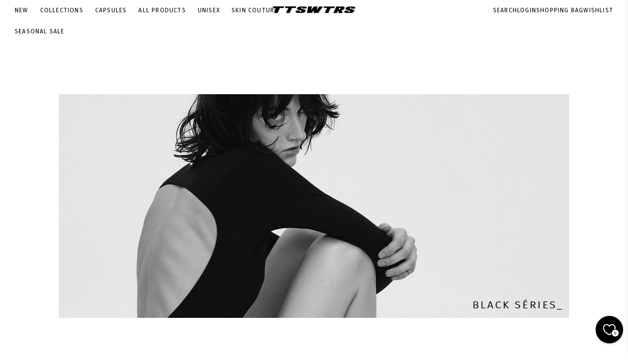

--- FILE ---
content_type: text/html; charset=utf-8
request_url: https://www.ttswtrs.com/collections/black-series
body_size: 27273
content:
<!doctype html>
<html lang="en">
<head>

  <meta name="google-site-verification" content="uz_wd4NKM_MQ_Upw2SbmKpC8Nfn8sW2DiEd_OZcvmw0" />
  <meta name="google-site-verification" content="mEojpSVNZvvcSuZ27CRwUp7O8ZrLn2F4jyO1krG_z0g" />
  <meta name="google-site-verification" content="AlKQNeg9JYfBwYF2ZcdMs2h64k-taBpagzuiCAF9NoY" />

  <!-- Google Tag Manager -->
  <script>(function(w,d,s,l,i){w[l]=w[l]||[];w[l].push({'gtm.start':
              new Date().getTime(),event:'gtm.js'});var f=d.getElementsByTagName(s)[0],
            j=d.createElement(s),dl=l!='dataLayer'?'&l='+l:'';j.async=true;j.src=
            'https://www.googletagmanager.com/gtm.js?id='+i+dl;f.parentNode.insertBefore(j,f);
    })(window,document,'script','dataLayer','GTM-5N9669J');</script>
  <!-- End Google Tag Manager -->

  <meta charset="utf-8">
  <meta http-equiv="X-UA-Compatible" content="IE=edge">
  <meta name="viewport" content="width=device-width, initial-scale=1">
  <meta name="format-detection" content="telephone=no">
  <meta name="theme-color" content="#fff">
  <link rel="canonical" href="https://www.ttswtrs.com/collections/black-series">
  <link rel="preconnect" href="https://cdn.shopify.com" crossorigin>
  <title>
    BLACK SÉRIES_
 &ndash; TTSWTRS Official Online Shop</title><meta name="keywords" content="">
    <link rel="shortcut icon" href="//www.ttswtrs.com/cdn/shop/files/cropped-favicon.png?crop=center&height=32&v=1613528511&width=32" type="image/x-icon">
    <link rel="icon" href="//www.ttswtrs.com/cdn/shop/files/cropped-favicon.png?crop=center&height=32&v=1613528511&width=32" type="image/x-icon">
  

<meta property="og:site_name" content="TTSWTRS Official Online Shop">
<meta property="og:url" content="https://www.ttswtrs.com/collections/black-series">
<meta property="og:title" content="BLACK SÉRIES_">
<meta property="og:type" content="website">
<meta property="og:description" content="Discover the TTSWTRS official online store. Explore the latest collections of bodysuits, sweaters, and ready to wear for women and men."><meta property="og:image" content="http://www.ttswtrs.com/cdn/shop/files/LOGO-1.png?v=1624460428">
  <meta property="og:image:secure_url" content="https://www.ttswtrs.com/cdn/shop/files/LOGO-1.png?v=1624460428">
  <meta property="og:image:width" content="1200">
  <meta property="og:image:height" content="628"><meta name="twitter:card" content="summary_large_image">
<meta name="twitter:title" content="BLACK SÉRIES_">
<meta name="twitter:description" content="Discover the TTSWTRS official online store. Explore the latest collections of bodysuits, sweaters, and ready to wear for women and men.">

  <link rel="preconnect" href="//www.ttswtrs.com/cdn/shop/t/91/assets/fonts.css?v=164266302820381600631721976802" crossorigin />
<link rel="preload" as="style" href="//www.ttswtrs.com/cdn/shop/t/91/assets/fonts.css?v=164266302820381600631721976802" />
<link rel="stylesheet" media="print" onload="this.onload=null;this.removeAttribute('media');" href="//www.ttswtrs.com/cdn/shop/t/91/assets/fonts.css?v=164266302820381600631721976802" />

<link rel="stylesheet" media="all" href="//www.ttswtrs.com/cdn/shop/t/91/assets/libs.css?v=176086656138342153191767624948" />
<link rel="stylesheet" media="all" href="//www.ttswtrs.com/cdn/shop/t/91/assets/style.css?v=65265918212096443181764930341" />
<link rel="stylesheet" media="all" href="//www.ttswtrs.com/cdn/shop/t/91/assets/theme.css?v=80759400096584987481764067991" />
<link rel="stylesheet" media="all" href="//www.ttswtrs.com/cdn/shop/t/91/assets/custom.css?v=147543106712747107821764067990" />




  

  <script>window.performance && window.performance.mark && window.performance.mark('shopify.content_for_header.start');</script><meta name="google-site-verification" content="IKQ8rjnZ4NxAwbhs3mfLp1SQIZAAbkACAlaShOgG7Z8">
<meta id="shopify-digital-wallet" name="shopify-digital-wallet" content="/8844935264/digital_wallets/dialog">
<meta name="shopify-checkout-api-token" content="9f857578ebe773e55e59ee4b142e4d00">
<meta id="in-context-paypal-metadata" data-shop-id="8844935264" data-venmo-supported="false" data-environment="production" data-locale="en_US" data-paypal-v4="true" data-currency="USD">
<link rel="alternate" type="application/atom+xml" title="Feed" href="/collections/black-series.atom" />
<link rel="alternate" type="application/json+oembed" href="https://www.ttswtrs.com/collections/black-series.oembed">
<script async="async" src="/checkouts/internal/preloads.js?locale=en-US"></script>
<script id="shopify-features" type="application/json">{"accessToken":"9f857578ebe773e55e59ee4b142e4d00","betas":["rich-media-storefront-analytics"],"domain":"www.ttswtrs.com","predictiveSearch":true,"shopId":8844935264,"locale":"en"}</script>
<script>var Shopify = Shopify || {};
Shopify.shop = "ttswtrs-ttswtrs.myshopify.com";
Shopify.locale = "en";
Shopify.currency = {"active":"USD","rate":"1.0"};
Shopify.country = "US";
Shopify.theme = {"name":"ttswtrs_com\/master","id":170262724946,"schema_name":"Custom WSS theme","schema_version":"1.0.0","theme_store_id":null,"role":"main"};
Shopify.theme.handle = "null";
Shopify.theme.style = {"id":null,"handle":null};
Shopify.cdnHost = "www.ttswtrs.com/cdn";
Shopify.routes = Shopify.routes || {};
Shopify.routes.root = "/";</script>
<script type="module">!function(o){(o.Shopify=o.Shopify||{}).modules=!0}(window);</script>
<script>!function(o){function n(){var o=[];function n(){o.push(Array.prototype.slice.apply(arguments))}return n.q=o,n}var t=o.Shopify=o.Shopify||{};t.loadFeatures=n(),t.autoloadFeatures=n()}(window);</script>
<script id="shop-js-analytics" type="application/json">{"pageType":"collection"}</script>
<script defer="defer" async type="module" src="//www.ttswtrs.com/cdn/shopifycloud/shop-js/modules/v2/client.init-shop-cart-sync_BdyHc3Nr.en.esm.js"></script>
<script defer="defer" async type="module" src="//www.ttswtrs.com/cdn/shopifycloud/shop-js/modules/v2/chunk.common_Daul8nwZ.esm.js"></script>
<script type="module">
  await import("//www.ttswtrs.com/cdn/shopifycloud/shop-js/modules/v2/client.init-shop-cart-sync_BdyHc3Nr.en.esm.js");
await import("//www.ttswtrs.com/cdn/shopifycloud/shop-js/modules/v2/chunk.common_Daul8nwZ.esm.js");

  window.Shopify.SignInWithShop?.initShopCartSync?.({"fedCMEnabled":true,"windoidEnabled":true});

</script>
<script>(function() {
  var isLoaded = false;
  function asyncLoad() {
    if (isLoaded) return;
    isLoaded = true;
    var urls = ["https:\/\/cdn.fera.ai\/js\/fera.placeholder.js?shop=ttswtrs-ttswtrs.myshopify.com","\/\/cdn.shopify.com\/proxy\/6e70caa29c48b6302e86918b0786f92781947364e0daff395d28388b41ccefe3\/size-charts-relentless.herokuapp.com\/js\/size-charts-relentless.js?shop=ttswtrs-ttswtrs.myshopify.com\u0026sp-cache-control=cHVibGljLCBtYXgtYWdlPTkwMA","https:\/\/reconvert-cdn.com\/assets\/js\/store_reconvert_node.js?v=2\u0026scid=OTMwNjhkYWE3MjNiODI1ZGVlMWIzNDkxZWY0YTU2NTcuMDJhNGRlZjNjYmQxNzRhNDQwMzJiNjA3ZmYwMDIzMDM=\u0026shop=ttswtrs-ttswtrs.myshopify.com","https:\/\/cdn.shopify.com\/s\/files\/1\/0088\/4493\/5264\/t\/89\/assets\/booster_eu_cookie_8844935264.js?v=1701934874\u0026shop=ttswtrs-ttswtrs.myshopify.com","https:\/\/static.shareasale.com\/json\/shopify\/shareasale-tracking.js?sasmid=156425\u0026ssmtid=84253\u0026shop=ttswtrs-ttswtrs.myshopify.com"];
    for (var i = 0; i < urls.length; i++) {
      var s = document.createElement('script');
      s.type = 'text/javascript';
      s.async = true;
      s.src = urls[i];
      var x = document.getElementsByTagName('script')[0];
      x.parentNode.insertBefore(s, x);
    }
  };
  if(window.attachEvent) {
    window.attachEvent('onload', asyncLoad);
  } else {
    window.addEventListener('load', asyncLoad, false);
  }
})();</script>
<script id="__st">var __st={"a":8844935264,"offset":3600,"reqid":"7fb64edb-147e-47e0-964f-273a3c95ca95-1768987020","pageurl":"www.ttswtrs.com\/collections\/black-series","u":"f0f682475b22","p":"collection","rtyp":"collection","rid":622795391314};</script>
<script>window.ShopifyPaypalV4VisibilityTracking = true;</script>
<script id="captcha-bootstrap">!function(){'use strict';const t='contact',e='account',n='new_comment',o=[[t,t],['blogs',n],['comments',n],[t,'customer']],c=[[e,'customer_login'],[e,'guest_login'],[e,'recover_customer_password'],[e,'create_customer']],r=t=>t.map((([t,e])=>`form[action*='/${t}']:not([data-nocaptcha='true']) input[name='form_type'][value='${e}']`)).join(','),a=t=>()=>t?[...document.querySelectorAll(t)].map((t=>t.form)):[];function s(){const t=[...o],e=r(t);return a(e)}const i='password',u='form_key',d=['recaptcha-v3-token','g-recaptcha-response','h-captcha-response',i],f=()=>{try{return window.sessionStorage}catch{return}},m='__shopify_v',_=t=>t.elements[u];function p(t,e,n=!1){try{const o=window.sessionStorage,c=JSON.parse(o.getItem(e)),{data:r}=function(t){const{data:e,action:n}=t;return t[m]||n?{data:e,action:n}:{data:t,action:n}}(c);for(const[e,n]of Object.entries(r))t.elements[e]&&(t.elements[e].value=n);n&&o.removeItem(e)}catch(o){console.error('form repopulation failed',{error:o})}}const l='form_type',E='cptcha';function T(t){t.dataset[E]=!0}const w=window,h=w.document,L='Shopify',v='ce_forms',y='captcha';let A=!1;((t,e)=>{const n=(g='f06e6c50-85a8-45c8-87d0-21a2b65856fe',I='https://cdn.shopify.com/shopifycloud/storefront-forms-hcaptcha/ce_storefront_forms_captcha_hcaptcha.v1.5.2.iife.js',D={infoText:'Protected by hCaptcha',privacyText:'Privacy',termsText:'Terms'},(t,e,n)=>{const o=w[L][v],c=o.bindForm;if(c)return c(t,g,e,D).then(n);var r;o.q.push([[t,g,e,D],n]),r=I,A||(h.body.append(Object.assign(h.createElement('script'),{id:'captcha-provider',async:!0,src:r})),A=!0)});var g,I,D;w[L]=w[L]||{},w[L][v]=w[L][v]||{},w[L][v].q=[],w[L][y]=w[L][y]||{},w[L][y].protect=function(t,e){n(t,void 0,e),T(t)},Object.freeze(w[L][y]),function(t,e,n,w,h,L){const[v,y,A,g]=function(t,e,n){const i=e?o:[],u=t?c:[],d=[...i,...u],f=r(d),m=r(i),_=r(d.filter((([t,e])=>n.includes(e))));return[a(f),a(m),a(_),s()]}(w,h,L),I=t=>{const e=t.target;return e instanceof HTMLFormElement?e:e&&e.form},D=t=>v().includes(t);t.addEventListener('submit',(t=>{const e=I(t);if(!e)return;const n=D(e)&&!e.dataset.hcaptchaBound&&!e.dataset.recaptchaBound,o=_(e),c=g().includes(e)&&(!o||!o.value);(n||c)&&t.preventDefault(),c&&!n&&(function(t){try{if(!f())return;!function(t){const e=f();if(!e)return;const n=_(t);if(!n)return;const o=n.value;o&&e.removeItem(o)}(t);const e=Array.from(Array(32),(()=>Math.random().toString(36)[2])).join('');!function(t,e){_(t)||t.append(Object.assign(document.createElement('input'),{type:'hidden',name:u})),t.elements[u].value=e}(t,e),function(t,e){const n=f();if(!n)return;const o=[...t.querySelectorAll(`input[type='${i}']`)].map((({name:t})=>t)),c=[...d,...o],r={};for(const[a,s]of new FormData(t).entries())c.includes(a)||(r[a]=s);n.setItem(e,JSON.stringify({[m]:1,action:t.action,data:r}))}(t,e)}catch(e){console.error('failed to persist form',e)}}(e),e.submit())}));const S=(t,e)=>{t&&!t.dataset[E]&&(n(t,e.some((e=>e===t))),T(t))};for(const o of['focusin','change'])t.addEventListener(o,(t=>{const e=I(t);D(e)&&S(e,y())}));const B=e.get('form_key'),M=e.get(l),P=B&&M;t.addEventListener('DOMContentLoaded',(()=>{const t=y();if(P)for(const e of t)e.elements[l].value===M&&p(e,B);[...new Set([...A(),...v().filter((t=>'true'===t.dataset.shopifyCaptcha))])].forEach((e=>S(e,t)))}))}(h,new URLSearchParams(w.location.search),n,t,e,['guest_login'])})(!0,!0)}();</script>
<script integrity="sha256-4kQ18oKyAcykRKYeNunJcIwy7WH5gtpwJnB7kiuLZ1E=" data-source-attribution="shopify.loadfeatures" defer="defer" src="//www.ttswtrs.com/cdn/shopifycloud/storefront/assets/storefront/load_feature-a0a9edcb.js" crossorigin="anonymous"></script>
<script data-source-attribution="shopify.dynamic_checkout.dynamic.init">var Shopify=Shopify||{};Shopify.PaymentButton=Shopify.PaymentButton||{isStorefrontPortableWallets:!0,init:function(){window.Shopify.PaymentButton.init=function(){};var t=document.createElement("script");t.src="https://www.ttswtrs.com/cdn/shopifycloud/portable-wallets/latest/portable-wallets.en.js",t.type="module",document.head.appendChild(t)}};
</script>
<script data-source-attribution="shopify.dynamic_checkout.buyer_consent">
  function portableWalletsHideBuyerConsent(e){var t=document.getElementById("shopify-buyer-consent"),n=document.getElementById("shopify-subscription-policy-button");t&&n&&(t.classList.add("hidden"),t.setAttribute("aria-hidden","true"),n.removeEventListener("click",e))}function portableWalletsShowBuyerConsent(e){var t=document.getElementById("shopify-buyer-consent"),n=document.getElementById("shopify-subscription-policy-button");t&&n&&(t.classList.remove("hidden"),t.removeAttribute("aria-hidden"),n.addEventListener("click",e))}window.Shopify?.PaymentButton&&(window.Shopify.PaymentButton.hideBuyerConsent=portableWalletsHideBuyerConsent,window.Shopify.PaymentButton.showBuyerConsent=portableWalletsShowBuyerConsent);
</script>
<script data-source-attribution="shopify.dynamic_checkout.cart.bootstrap">document.addEventListener("DOMContentLoaded",(function(){function t(){return document.querySelector("shopify-accelerated-checkout-cart, shopify-accelerated-checkout")}if(t())Shopify.PaymentButton.init();else{new MutationObserver((function(e,n){t()&&(Shopify.PaymentButton.init(),n.disconnect())})).observe(document.body,{childList:!0,subtree:!0})}}));
</script>
<link id="shopify-accelerated-checkout-styles" rel="stylesheet" media="screen" href="https://www.ttswtrs.com/cdn/shopifycloud/portable-wallets/latest/accelerated-checkout-backwards-compat.css" crossorigin="anonymous">
<style id="shopify-accelerated-checkout-cart">
        #shopify-buyer-consent {
  margin-top: 1em;
  display: inline-block;
  width: 100%;
}

#shopify-buyer-consent.hidden {
  display: none;
}

#shopify-subscription-policy-button {
  background: none;
  border: none;
  padding: 0;
  text-decoration: underline;
  font-size: inherit;
  cursor: pointer;
}

#shopify-subscription-policy-button::before {
  box-shadow: none;
}

      </style>

<script>window.performance && window.performance.mark && window.performance.mark('shopify.content_for_header.end');</script>
<!-- BEGIN app block: shopify://apps/geo-pro-geolocation/blocks/geopro/16fc5313-7aee-4e90-ac95-f50fc7c8b657 --><!-- This snippet is used to load Geo:Pro data on the storefront -->
<meta class='geo-ip' content='[base64]'>
<!-- This snippet initializes the plugin -->
<script async>
  try {
    const loadGeoPro=()=>{let e=e=>{if(!e||e.isCrawler||"success"!==e.message){window.geopro_cancel="1";return}let o=e.isAdmin?"el-geoip-location-admin":"el-geoip-location",s=Date.now()+864e5;localStorage.setItem(o,JSON.stringify({value:e.data,expires:s})),e.isAdmin&&localStorage.setItem("el-geoip-admin",JSON.stringify({value:"1",expires:s}))},o=new XMLHttpRequest;o.open("GET","https://geo.geoproapp.com?x-api-key=91e359ab7-2b63-539e-1de2-c4bf731367a7",!0),o.responseType="json",o.onload=()=>e(200===o.status?o.response:null),o.send()},load=!["el-geoip-location-admin","el-geoip-location"].some(e=>{try{let o=JSON.parse(localStorage.getItem(e));return o&&o.expires>Date.now()}catch(s){return!1}});load&&loadGeoPro();
  } catch(e) {
    console.warn('Geo:Pro error', e);
    window.geopro_cancel = '1';
  }
</script>
<script src="https://cdn.shopify.com/extensions/019b746b-26da-7a64-a671-397924f34f11/easylocation-195/assets/easylocation-storefront.min.js" type="text/javascript" async></script>


<!-- END app block --><!-- BEGIN app block: shopify://apps/klaviyo-email-marketing-sms/blocks/klaviyo-onsite-embed/2632fe16-c075-4321-a88b-50b567f42507 -->












  <script async src="https://static.klaviyo.com/onsite/js/RDQKEe/klaviyo.js?company_id=RDQKEe"></script>
  <script>!function(){if(!window.klaviyo){window._klOnsite=window._klOnsite||[];try{window.klaviyo=new Proxy({},{get:function(n,i){return"push"===i?function(){var n;(n=window._klOnsite).push.apply(n,arguments)}:function(){for(var n=arguments.length,o=new Array(n),w=0;w<n;w++)o[w]=arguments[w];var t="function"==typeof o[o.length-1]?o.pop():void 0,e=new Promise((function(n){window._klOnsite.push([i].concat(o,[function(i){t&&t(i),n(i)}]))}));return e}}})}catch(n){window.klaviyo=window.klaviyo||[],window.klaviyo.push=function(){var n;(n=window._klOnsite).push.apply(n,arguments)}}}}();</script>

  




  <script>
    window.klaviyoReviewsProductDesignMode = false
  </script>







<!-- END app block --><link href="https://monorail-edge.shopifysvc.com" rel="dns-prefetch">
<script>(function(){if ("sendBeacon" in navigator && "performance" in window) {try {var session_token_from_headers = performance.getEntriesByType('navigation')[0].serverTiming.find(x => x.name == '_s').description;} catch {var session_token_from_headers = undefined;}var session_cookie_matches = document.cookie.match(/_shopify_s=([^;]*)/);var session_token_from_cookie = session_cookie_matches && session_cookie_matches.length === 2 ? session_cookie_matches[1] : "";var session_token = session_token_from_headers || session_token_from_cookie || "";function handle_abandonment_event(e) {var entries = performance.getEntries().filter(function(entry) {return /monorail-edge.shopifysvc.com/.test(entry.name);});if (!window.abandonment_tracked && entries.length === 0) {window.abandonment_tracked = true;var currentMs = Date.now();var navigation_start = performance.timing.navigationStart;var payload = {shop_id: 8844935264,url: window.location.href,navigation_start,duration: currentMs - navigation_start,session_token,page_type: "collection"};window.navigator.sendBeacon("https://monorail-edge.shopifysvc.com/v1/produce", JSON.stringify({schema_id: "online_store_buyer_site_abandonment/1.1",payload: payload,metadata: {event_created_at_ms: currentMs,event_sent_at_ms: currentMs}}));}}window.addEventListener('pagehide', handle_abandonment_event);}}());</script>
<script id="web-pixels-manager-setup">(function e(e,d,r,n,o){if(void 0===o&&(o={}),!Boolean(null===(a=null===(i=window.Shopify)||void 0===i?void 0:i.analytics)||void 0===a?void 0:a.replayQueue)){var i,a;window.Shopify=window.Shopify||{};var t=window.Shopify;t.analytics=t.analytics||{};var s=t.analytics;s.replayQueue=[],s.publish=function(e,d,r){return s.replayQueue.push([e,d,r]),!0};try{self.performance.mark("wpm:start")}catch(e){}var l=function(){var e={modern:/Edge?\/(1{2}[4-9]|1[2-9]\d|[2-9]\d{2}|\d{4,})\.\d+(\.\d+|)|Firefox\/(1{2}[4-9]|1[2-9]\d|[2-9]\d{2}|\d{4,})\.\d+(\.\d+|)|Chrom(ium|e)\/(9{2}|\d{3,})\.\d+(\.\d+|)|(Maci|X1{2}).+ Version\/(15\.\d+|(1[6-9]|[2-9]\d|\d{3,})\.\d+)([,.]\d+|)( \(\w+\)|)( Mobile\/\w+|) Safari\/|Chrome.+OPR\/(9{2}|\d{3,})\.\d+\.\d+|(CPU[ +]OS|iPhone[ +]OS|CPU[ +]iPhone|CPU IPhone OS|CPU iPad OS)[ +]+(15[._]\d+|(1[6-9]|[2-9]\d|\d{3,})[._]\d+)([._]\d+|)|Android:?[ /-](13[3-9]|1[4-9]\d|[2-9]\d{2}|\d{4,})(\.\d+|)(\.\d+|)|Android.+Firefox\/(13[5-9]|1[4-9]\d|[2-9]\d{2}|\d{4,})\.\d+(\.\d+|)|Android.+Chrom(ium|e)\/(13[3-9]|1[4-9]\d|[2-9]\d{2}|\d{4,})\.\d+(\.\d+|)|SamsungBrowser\/([2-9]\d|\d{3,})\.\d+/,legacy:/Edge?\/(1[6-9]|[2-9]\d|\d{3,})\.\d+(\.\d+|)|Firefox\/(5[4-9]|[6-9]\d|\d{3,})\.\d+(\.\d+|)|Chrom(ium|e)\/(5[1-9]|[6-9]\d|\d{3,})\.\d+(\.\d+|)([\d.]+$|.*Safari\/(?![\d.]+ Edge\/[\d.]+$))|(Maci|X1{2}).+ Version\/(10\.\d+|(1[1-9]|[2-9]\d|\d{3,})\.\d+)([,.]\d+|)( \(\w+\)|)( Mobile\/\w+|) Safari\/|Chrome.+OPR\/(3[89]|[4-9]\d|\d{3,})\.\d+\.\d+|(CPU[ +]OS|iPhone[ +]OS|CPU[ +]iPhone|CPU IPhone OS|CPU iPad OS)[ +]+(10[._]\d+|(1[1-9]|[2-9]\d|\d{3,})[._]\d+)([._]\d+|)|Android:?[ /-](13[3-9]|1[4-9]\d|[2-9]\d{2}|\d{4,})(\.\d+|)(\.\d+|)|Mobile Safari.+OPR\/([89]\d|\d{3,})\.\d+\.\d+|Android.+Firefox\/(13[5-9]|1[4-9]\d|[2-9]\d{2}|\d{4,})\.\d+(\.\d+|)|Android.+Chrom(ium|e)\/(13[3-9]|1[4-9]\d|[2-9]\d{2}|\d{4,})\.\d+(\.\d+|)|Android.+(UC? ?Browser|UCWEB|U3)[ /]?(15\.([5-9]|\d{2,})|(1[6-9]|[2-9]\d|\d{3,})\.\d+)\.\d+|SamsungBrowser\/(5\.\d+|([6-9]|\d{2,})\.\d+)|Android.+MQ{2}Browser\/(14(\.(9|\d{2,})|)|(1[5-9]|[2-9]\d|\d{3,})(\.\d+|))(\.\d+|)|K[Aa][Ii]OS\/(3\.\d+|([4-9]|\d{2,})\.\d+)(\.\d+|)/},d=e.modern,r=e.legacy,n=navigator.userAgent;return n.match(d)?"modern":n.match(r)?"legacy":"unknown"}(),u="modern"===l?"modern":"legacy",c=(null!=n?n:{modern:"",legacy:""})[u],f=function(e){return[e.baseUrl,"/wpm","/b",e.hashVersion,"modern"===e.buildTarget?"m":"l",".js"].join("")}({baseUrl:d,hashVersion:r,buildTarget:u}),m=function(e){var d=e.version,r=e.bundleTarget,n=e.surface,o=e.pageUrl,i=e.monorailEndpoint;return{emit:function(e){var a=e.status,t=e.errorMsg,s=(new Date).getTime(),l=JSON.stringify({metadata:{event_sent_at_ms:s},events:[{schema_id:"web_pixels_manager_load/3.1",payload:{version:d,bundle_target:r,page_url:o,status:a,surface:n,error_msg:t},metadata:{event_created_at_ms:s}}]});if(!i)return console&&console.warn&&console.warn("[Web Pixels Manager] No Monorail endpoint provided, skipping logging."),!1;try{return self.navigator.sendBeacon.bind(self.navigator)(i,l)}catch(e){}var u=new XMLHttpRequest;try{return u.open("POST",i,!0),u.setRequestHeader("Content-Type","text/plain"),u.send(l),!0}catch(e){return console&&console.warn&&console.warn("[Web Pixels Manager] Got an unhandled error while logging to Monorail."),!1}}}}({version:r,bundleTarget:l,surface:e.surface,pageUrl:self.location.href,monorailEndpoint:e.monorailEndpoint});try{o.browserTarget=l,function(e){var d=e.src,r=e.async,n=void 0===r||r,o=e.onload,i=e.onerror,a=e.sri,t=e.scriptDataAttributes,s=void 0===t?{}:t,l=document.createElement("script"),u=document.querySelector("head"),c=document.querySelector("body");if(l.async=n,l.src=d,a&&(l.integrity=a,l.crossOrigin="anonymous"),s)for(var f in s)if(Object.prototype.hasOwnProperty.call(s,f))try{l.dataset[f]=s[f]}catch(e){}if(o&&l.addEventListener("load",o),i&&l.addEventListener("error",i),u)u.appendChild(l);else{if(!c)throw new Error("Did not find a head or body element to append the script");c.appendChild(l)}}({src:f,async:!0,onload:function(){if(!function(){var e,d;return Boolean(null===(d=null===(e=window.Shopify)||void 0===e?void 0:e.analytics)||void 0===d?void 0:d.initialized)}()){var d=window.webPixelsManager.init(e)||void 0;if(d){var r=window.Shopify.analytics;r.replayQueue.forEach((function(e){var r=e[0],n=e[1],o=e[2];d.publishCustomEvent(r,n,o)})),r.replayQueue=[],r.publish=d.publishCustomEvent,r.visitor=d.visitor,r.initialized=!0}}},onerror:function(){return m.emit({status:"failed",errorMsg:"".concat(f," has failed to load")})},sri:function(e){var d=/^sha384-[A-Za-z0-9+/=]+$/;return"string"==typeof e&&d.test(e)}(c)?c:"",scriptDataAttributes:o}),m.emit({status:"loading"})}catch(e){m.emit({status:"failed",errorMsg:(null==e?void 0:e.message)||"Unknown error"})}}})({shopId: 8844935264,storefrontBaseUrl: "https://www.ttswtrs.com",extensionsBaseUrl: "https://extensions.shopifycdn.com/cdn/shopifycloud/web-pixels-manager",monorailEndpoint: "https://monorail-edge.shopifysvc.com/unstable/produce_batch",surface: "storefront-renderer",enabledBetaFlags: ["2dca8a86"],webPixelsConfigList: [{"id":"3831038290","configuration":"{\"accountID\":\"RDQKEe\",\"webPixelConfig\":\"eyJlbmFibGVBZGRlZFRvQ2FydEV2ZW50cyI6IHRydWV9\"}","eventPayloadVersion":"v1","runtimeContext":"STRICT","scriptVersion":"524f6c1ee37bacdca7657a665bdca589","type":"APP","apiClientId":123074,"privacyPurposes":["ANALYTICS","MARKETING"],"dataSharingAdjustments":{"protectedCustomerApprovalScopes":["read_customer_address","read_customer_email","read_customer_name","read_customer_personal_data","read_customer_phone"]}},{"id":"1759347026","configuration":"{\"masterTagID\":\"84253\",\"merchantID\":\"156425\",\"appPath\":\"https:\/\/daedalus.shareasale.com\",\"storeID\":\"NaN\",\"xTypeMode\":\"NaN\",\"xTypeValue\":\"NaN\",\"channelDedup\":\"NaN\"}","eventPayloadVersion":"v1","runtimeContext":"STRICT","scriptVersion":"f300cca684872f2df140f714437af558","type":"APP","apiClientId":4929191,"privacyPurposes":["ANALYTICS","MARKETING"],"dataSharingAdjustments":{"protectedCustomerApprovalScopes":["read_customer_personal_data"]}},{"id":"969081170","configuration":"{\"config\":\"{\\\"pixel_id\\\":\\\"G-X7D7V7Z7ZY\\\",\\\"target_country\\\":\\\"US\\\",\\\"gtag_events\\\":[{\\\"type\\\":\\\"search\\\",\\\"action_label\\\":[\\\"G-X7D7V7Z7ZY\\\",\\\"AW-11009133267\\\/PdvECPbe3NEZENOVyIEp\\\"]},{\\\"type\\\":\\\"begin_checkout\\\",\\\"action_label\\\":[\\\"G-X7D7V7Z7ZY\\\",\\\"AW-11009133267\\\/lJdDCPze3NEZENOVyIEp\\\"]},{\\\"type\\\":\\\"view_item\\\",\\\"action_label\\\":[\\\"G-X7D7V7Z7ZY\\\",\\\"AW-11009133267\\\/iT-gCPPe3NEZENOVyIEp\\\",\\\"MC-PKJ4WHGHJZ\\\"]},{\\\"type\\\":\\\"purchase\\\",\\\"action_label\\\":[\\\"G-X7D7V7Z7ZY\\\",\\\"AW-11009133267\\\/A1gMCO3e3NEZENOVyIEp\\\",\\\"MC-PKJ4WHGHJZ\\\"]},{\\\"type\\\":\\\"page_view\\\",\\\"action_label\\\":[\\\"G-X7D7V7Z7ZY\\\",\\\"AW-11009133267\\\/2G6BCPDe3NEZENOVyIEp\\\",\\\"MC-PKJ4WHGHJZ\\\"]},{\\\"type\\\":\\\"add_payment_info\\\",\\\"action_label\\\":[\\\"G-X7D7V7Z7ZY\\\",\\\"AW-11009133267\\\/Z0n0CP_e3NEZENOVyIEp\\\"]},{\\\"type\\\":\\\"add_to_cart\\\",\\\"action_label\\\":[\\\"G-X7D7V7Z7ZY\\\",\\\"AW-11009133267\\\/2bbVCPne3NEZENOVyIEp\\\"]}],\\\"enable_monitoring_mode\\\":false}\"}","eventPayloadVersion":"v1","runtimeContext":"OPEN","scriptVersion":"b2a88bafab3e21179ed38636efcd8a93","type":"APP","apiClientId":1780363,"privacyPurposes":[],"dataSharingAdjustments":{"protectedCustomerApprovalScopes":["read_customer_address","read_customer_email","read_customer_name","read_customer_personal_data","read_customer_phone"]}},{"id":"300155218","configuration":"{\"pixel_id\":\"2438830946196240\",\"pixel_type\":\"facebook_pixel\",\"metaapp_system_user_token\":\"-\"}","eventPayloadVersion":"v1","runtimeContext":"OPEN","scriptVersion":"ca16bc87fe92b6042fbaa3acc2fbdaa6","type":"APP","apiClientId":2329312,"privacyPurposes":["ANALYTICS","MARKETING","SALE_OF_DATA"],"dataSharingAdjustments":{"protectedCustomerApprovalScopes":["read_customer_address","read_customer_email","read_customer_name","read_customer_personal_data","read_customer_phone"]}},{"id":"162824530","eventPayloadVersion":"v1","runtimeContext":"LAX","scriptVersion":"1","type":"CUSTOM","privacyPurposes":["MARKETING"],"name":"Meta pixel (migrated)"},{"id":"167444818","eventPayloadVersion":"1","runtimeContext":"LAX","scriptVersion":"1","type":"CUSTOM","privacyPurposes":["ANALYTICS","MARKETING","SALE_OF_DATA"],"name":"ShareASale Tracking"},{"id":"192479570","eventPayloadVersion":"v1","runtimeContext":"LAX","scriptVersion":"1","type":"CUSTOM","privacyPurposes":["ANALYTICS"],"name":"Google Analytics tag (migrated)"},{"id":"shopify-app-pixel","configuration":"{}","eventPayloadVersion":"v1","runtimeContext":"STRICT","scriptVersion":"0450","apiClientId":"shopify-pixel","type":"APP","privacyPurposes":["ANALYTICS","MARKETING"]},{"id":"shopify-custom-pixel","eventPayloadVersion":"v1","runtimeContext":"LAX","scriptVersion":"0450","apiClientId":"shopify-pixel","type":"CUSTOM","privacyPurposes":["ANALYTICS","MARKETING"]}],isMerchantRequest: false,initData: {"shop":{"name":"TTSWTRS Official Online Shop","paymentSettings":{"currencyCode":"USD"},"myshopifyDomain":"ttswtrs-ttswtrs.myshopify.com","countryCode":"PL","storefrontUrl":"https:\/\/www.ttswtrs.com"},"customer":null,"cart":null,"checkout":null,"productVariants":[],"purchasingCompany":null},},"https://www.ttswtrs.com/cdn","fcfee988w5aeb613cpc8e4bc33m6693e112",{"modern":"","legacy":""},{"shopId":"8844935264","storefrontBaseUrl":"https:\/\/www.ttswtrs.com","extensionBaseUrl":"https:\/\/extensions.shopifycdn.com\/cdn\/shopifycloud\/web-pixels-manager","surface":"storefront-renderer","enabledBetaFlags":"[\"2dca8a86\"]","isMerchantRequest":"false","hashVersion":"fcfee988w5aeb613cpc8e4bc33m6693e112","publish":"custom","events":"[[\"page_viewed\",{}],[\"collection_viewed\",{\"collection\":{\"id\":\"622795391314\",\"title\":\"BLACK SÉRIES_\",\"productVariants\":[{\"price\":{\"amount\":140.0,\"currencyCode\":\"USD\"},\"product\":{\"title\":\"T-Shirt BLACK\",\"vendor\":\"TTSWTRS\",\"id\":\"10246355026258\",\"untranslatedTitle\":\"T-Shirt BLACK\",\"url\":\"\/products\/t-shirt-black\",\"type\":\"\"},\"id\":\"51433483600210\",\"image\":{\"src\":\"\/\/www.ttswtrs.com\/cdn\/shop\/files\/5_6a8db0ae-31d6-4635-863f-3a6a36847731.jpg?v=1757015351\"},\"sku\":\"BLACK-BL-TSHS001-U_ONE SIZE\",\"title\":\"Black \/ One size\",\"untranslatedTitle\":\"Black \/ One size\"},{\"price\":{\"amount\":260.0,\"currencyCode\":\"USD\"},\"product\":{\"title\":\"Hoodie BLACK\",\"vendor\":\"TTSWTRS\",\"id\":\"10246360367442\",\"untranslatedTitle\":\"Hoodie BLACK\",\"url\":\"\/products\/hoodie-black\",\"type\":\"\"},\"id\":\"51433492382034\",\"image\":{\"src\":\"\/\/www.ttswtrs.com\/cdn\/shop\/files\/2_725ddc1f-4400-4a01-9f5b-4c1cb51f286c.jpg?v=1757015405\"},\"sku\":\"BLACK-BL-H001-U_SIZE 1\",\"title\":\"Black \/ SIZE 1\",\"untranslatedTitle\":\"Black \/ SIZE 1\"},{\"price\":{\"amount\":200.0,\"currencyCode\":\"USD\"},\"product\":{\"title\":\"Bodysuit BLACK\",\"vendor\":\"TTSWTRS\",\"id\":\"8979269747026\",\"untranslatedTitle\":\"Bodysuit BLACK\",\"url\":\"\/products\/bodysuit-black\",\"type\":\"Bodysuits\"},\"id\":\"48361935569234\",\"image\":{\"src\":\"\/\/www.ttswtrs.com\/cdn\/shop\/files\/3_fb3877f7-e15e-4b1e-b473-d9b92a63d4c0.jpg?v=1757014731\"},\"sku\":\"BLACK-BL-BS001-W_XS\",\"title\":\"BLACK \/ XS\",\"untranslatedTitle\":\"BLACK \/ XS\"},{\"price\":{\"amount\":180.0,\"currencyCode\":\"USD\"},\"product\":{\"title\":\"Sleeveless bodysuit BLACK\",\"vendor\":\"TTSWTRS\",\"id\":\"8979297763666\",\"untranslatedTitle\":\"Sleeveless bodysuit BLACK\",\"url\":\"\/products\/sleeveless-bodysuit-black\",\"type\":\"Bodysuits\"},\"id\":\"48361977971026\",\"image\":{\"src\":\"\/\/www.ttswtrs.com\/cdn\/shop\/files\/4_2761ceb5-abc1-4cf7-8ab0-0626e437cb1c.jpg?v=1757015136\"},\"sku\":\"BLACK-BL-BS002-W_XS\",\"title\":\"BLACK \/ XS\",\"untranslatedTitle\":\"BLACK \/ XS\"},{\"price\":{\"amount\":180.0,\"currencyCode\":\"USD\"},\"product\":{\"title\":\"Top with long sleeves BLACK\",\"vendor\":\"TTSWTRS\",\"id\":\"10246352568658\",\"untranslatedTitle\":\"Top with long sleeves BLACK\",\"url\":\"\/products\/top-with-long-sleeves-black\",\"type\":\"\"},\"id\":\"51433472721234\",\"image\":{\"src\":\"\/\/www.ttswtrs.com\/cdn\/shop\/files\/1_c5c89329-1d9b-442b-b5db-52dc6a0bd1e6.jpg?v=1757015305\"},\"sku\":\"BLACK-BL-T002-W_XS\",\"title\":\"Black \/ XS\",\"untranslatedTitle\":\"Black \/ XS\"},{\"price\":{\"amount\":190.0,\"currencyCode\":\"USD\"},\"product\":{\"title\":\"Leggings BLACK\",\"vendor\":\"TTSWTRS\",\"id\":\"8979424608594\",\"untranslatedTitle\":\"Leggings BLACK\",\"url\":\"\/products\/leggings-black\",\"type\":\"Pants \u0026 leggings\"},\"id\":\"48362210197842\",\"image\":{\"src\":\"\/\/www.ttswtrs.com\/cdn\/shop\/files\/ttswtrs_cat_1_888932.jpg?v=1757015305\"},\"sku\":\"BLACK-BL-LG002-W_XS\",\"title\":\"BLACK \/ XS\",\"untranslatedTitle\":\"BLACK \/ XS\"},{\"price\":{\"amount\":140.0,\"currencyCode\":\"USD\"},\"product\":{\"title\":\"Top BLACK\",\"vendor\":\"TTSWTRS\",\"id\":\"8979432571218\",\"untranslatedTitle\":\"Top BLACK\",\"url\":\"\/products\/top-black\",\"type\":\"Top\"},\"id\":\"48362221076818\",\"image\":{\"src\":\"\/\/www.ttswtrs.com\/cdn\/shop\/files\/7_671091c6-11ce-40d6-88fc-0820432e244c.jpg?v=1757015267\"},\"sku\":\"BLACK-BL-T001-W_XS\",\"title\":\"BLACK \/ XS\",\"untranslatedTitle\":\"BLACK \/ XS\"},{\"price\":{\"amount\":170.0,\"currencyCode\":\"USD\"},\"product\":{\"title\":\"Cycling shorts BLACK\",\"vendor\":\"TTSWTRS\",\"id\":\"8979387679058\",\"untranslatedTitle\":\"Cycling shorts BLACK\",\"url\":\"\/products\/cycling-shorts-black\",\"type\":\" Shorts\"},\"id\":\"48362135847250\",\"image\":{\"src\":\"\/\/www.ttswtrs.com\/cdn\/shop\/files\/ttswtrs_cat_1_6893099.jpg?v=1757015172\"},\"sku\":\"BLACK-BL-LG001-W_XS\",\"title\":\"BLACK \/ XS\",\"untranslatedTitle\":\"BLACK \/ XS\"}]}}]]"});</script><script>
  window.ShopifyAnalytics = window.ShopifyAnalytics || {};
  window.ShopifyAnalytics.meta = window.ShopifyAnalytics.meta || {};
  window.ShopifyAnalytics.meta.currency = 'USD';
  var meta = {"products":[{"id":10246355026258,"gid":"gid:\/\/shopify\/Product\/10246355026258","vendor":"TTSWTRS","type":"","handle":"t-shirt-black","variants":[{"id":51433483600210,"price":14000,"name":"T-Shirt BLACK - Black \/ One size","public_title":"Black \/ One size","sku":"BLACK-BL-TSHS001-U_ONE SIZE"}],"remote":false},{"id":10246360367442,"gid":"gid:\/\/shopify\/Product\/10246360367442","vendor":"TTSWTRS","type":"","handle":"hoodie-black","variants":[{"id":51433492382034,"price":26000,"name":"Hoodie BLACK - Black \/ SIZE 1","public_title":"Black \/ SIZE 1","sku":"BLACK-BL-H001-U_SIZE 1"},{"id":51433492414802,"price":26000,"name":"Hoodie BLACK - Black \/ SIZE 2","public_title":"Black \/ SIZE 2","sku":"BLACK-BL-H001-U_SIZE 2"}],"remote":false},{"id":8979269747026,"gid":"gid:\/\/shopify\/Product\/8979269747026","vendor":"TTSWTRS","type":"Bodysuits","handle":"bodysuit-black","variants":[{"id":48361935569234,"price":20000,"name":"Bodysuit BLACK - BLACK \/ XS","public_title":"BLACK \/ XS","sku":"BLACK-BL-BS001-W_XS"},{"id":48361935536466,"price":20000,"name":"Bodysuit BLACK - BLACK \/ S","public_title":"BLACK \/ S","sku":"BLACK-BL-BS001-W_S"},{"id":48361935503698,"price":20000,"name":"Bodysuit BLACK - BLACK \/ M","public_title":"BLACK \/ M","sku":"BLACK-BL-BS001-W_M"},{"id":48361935470930,"price":20000,"name":"Bodysuit BLACK - BLACK \/ L","public_title":"BLACK \/ L","sku":"BLACK-BL-BS001-W_L"}],"remote":false},{"id":8979297763666,"gid":"gid:\/\/shopify\/Product\/8979297763666","vendor":"TTSWTRS","type":"Bodysuits","handle":"sleeveless-bodysuit-black","variants":[{"id":48361977971026,"price":18000,"name":"Sleeveless bodysuit BLACK - BLACK \/ XS","public_title":"BLACK \/ XS","sku":"BLACK-BL-BS002-W_XS"},{"id":48361977938258,"price":18000,"name":"Sleeveless bodysuit BLACK - BLACK \/ S","public_title":"BLACK \/ S","sku":"BLACK-BL-BS002-W_S"},{"id":48361977905490,"price":18000,"name":"Sleeveless bodysuit BLACK - BLACK \/ M","public_title":"BLACK \/ M","sku":"BLACK-BL-BS002-W_M"},{"id":48361977872722,"price":18000,"name":"Sleeveless bodysuit BLACK - BLACK \/ L","public_title":"BLACK \/ L","sku":"BLACK-BL-BS002-W_L"}],"remote":false},{"id":10246352568658,"gid":"gid:\/\/shopify\/Product\/10246352568658","vendor":"TTSWTRS","type":"","handle":"top-with-long-sleeves-black","variants":[{"id":51433472721234,"price":18000,"name":"Top with long sleeves BLACK - Black \/ XS","public_title":"Black \/ XS","sku":"BLACK-BL-T002-W_XS"},{"id":51433472754002,"price":18000,"name":"Top with long sleeves BLACK - Black \/ S","public_title":"Black \/ S","sku":"BLACK-BL-T002-W_S"},{"id":51433472786770,"price":18000,"name":"Top with long sleeves BLACK - Black \/ M","public_title":"Black \/ M","sku":"BLACK-BL-T002-W_M"},{"id":51433472819538,"price":18000,"name":"Top with long sleeves BLACK - Black \/ L","public_title":"Black \/ L","sku":"BLACK-BL-T002-W_L"}],"remote":false},{"id":8979424608594,"gid":"gid:\/\/shopify\/Product\/8979424608594","vendor":"TTSWTRS","type":"Pants \u0026 leggings","handle":"leggings-black","variants":[{"id":48362210197842,"price":19000,"name":"Leggings BLACK - BLACK \/ XS","public_title":"BLACK \/ XS","sku":"BLACK-BL-LG002-W_XS"},{"id":48362210165074,"price":19000,"name":"Leggings BLACK - BLACK \/ S","public_title":"BLACK \/ S","sku":"BLACK-BL-LG002-W_S"},{"id":48362210132306,"price":19000,"name":"Leggings BLACK - BLACK \/ M","public_title":"BLACK \/ M","sku":"BLACK-BL-LG002-W_M"},{"id":48362210099538,"price":19000,"name":"Leggings BLACK - BLACK \/ L","public_title":"BLACK \/ L","sku":"BLACK-BL-LG002-W_L"}],"remote":false},{"id":8979432571218,"gid":"gid:\/\/shopify\/Product\/8979432571218","vendor":"TTSWTRS","type":"Top","handle":"top-black","variants":[{"id":48362221076818,"price":14000,"name":"Top BLACK - BLACK \/ XS","public_title":"BLACK \/ XS","sku":"BLACK-BL-T001-W_XS"},{"id":48362221044050,"price":14000,"name":"Top BLACK - BLACK \/ S","public_title":"BLACK \/ S","sku":"BLACK-BL-T001-W_S"},{"id":48362221011282,"price":14000,"name":"Top BLACK - BLACK \/ M","public_title":"BLACK \/ M","sku":"BLACK-BL-T001-W_M"},{"id":48362220978514,"price":14000,"name":"Top BLACK - BLACK \/ L","public_title":"BLACK \/ L","sku":"BLACK-BL-T001-W_L"}],"remote":false},{"id":8979387679058,"gid":"gid:\/\/shopify\/Product\/8979387679058","vendor":"TTSWTRS","type":" Shorts","handle":"cycling-shorts-black","variants":[{"id":48362135847250,"price":17000,"name":"Cycling shorts BLACK - BLACK \/ XS","public_title":"BLACK \/ XS","sku":"BLACK-BL-LG001-W_XS"},{"id":48362135814482,"price":17000,"name":"Cycling shorts BLACK - BLACK \/ S","public_title":"BLACK \/ S","sku":"BLACK-BL-LG001-W_S"},{"id":48362135781714,"price":17000,"name":"Cycling shorts BLACK - BLACK \/ M","public_title":"BLACK \/ M","sku":"BLACK-BL-LG001-W_M"},{"id":48362135748946,"price":17000,"name":"Cycling shorts BLACK - BLACK \/ L","public_title":"BLACK \/ L","sku":"BLACK-BL-LG001-W_L"}],"remote":false}],"page":{"pageType":"collection","resourceType":"collection","resourceId":622795391314,"requestId":"7fb64edb-147e-47e0-964f-273a3c95ca95-1768987020"}};
  for (var attr in meta) {
    window.ShopifyAnalytics.meta[attr] = meta[attr];
  }
</script>
<script class="analytics">
  (function () {
    var customDocumentWrite = function(content) {
      var jquery = null;

      if (window.jQuery) {
        jquery = window.jQuery;
      } else if (window.Checkout && window.Checkout.$) {
        jquery = window.Checkout.$;
      }

      if (jquery) {
        jquery('body').append(content);
      }
    };

    var hasLoggedConversion = function(token) {
      if (token) {
        return document.cookie.indexOf('loggedConversion=' + token) !== -1;
      }
      return false;
    }

    var setCookieIfConversion = function(token) {
      if (token) {
        var twoMonthsFromNow = new Date(Date.now());
        twoMonthsFromNow.setMonth(twoMonthsFromNow.getMonth() + 2);

        document.cookie = 'loggedConversion=' + token + '; expires=' + twoMonthsFromNow;
      }
    }

    var trekkie = window.ShopifyAnalytics.lib = window.trekkie = window.trekkie || [];
    if (trekkie.integrations) {
      return;
    }
    trekkie.methods = [
      'identify',
      'page',
      'ready',
      'track',
      'trackForm',
      'trackLink'
    ];
    trekkie.factory = function(method) {
      return function() {
        var args = Array.prototype.slice.call(arguments);
        args.unshift(method);
        trekkie.push(args);
        return trekkie;
      };
    };
    for (var i = 0; i < trekkie.methods.length; i++) {
      var key = trekkie.methods[i];
      trekkie[key] = trekkie.factory(key);
    }
    trekkie.load = function(config) {
      trekkie.config = config || {};
      trekkie.config.initialDocumentCookie = document.cookie;
      var first = document.getElementsByTagName('script')[0];
      var script = document.createElement('script');
      script.type = 'text/javascript';
      script.onerror = function(e) {
        var scriptFallback = document.createElement('script');
        scriptFallback.type = 'text/javascript';
        scriptFallback.onerror = function(error) {
                var Monorail = {
      produce: function produce(monorailDomain, schemaId, payload) {
        var currentMs = new Date().getTime();
        var event = {
          schema_id: schemaId,
          payload: payload,
          metadata: {
            event_created_at_ms: currentMs,
            event_sent_at_ms: currentMs
          }
        };
        return Monorail.sendRequest("https://" + monorailDomain + "/v1/produce", JSON.stringify(event));
      },
      sendRequest: function sendRequest(endpointUrl, payload) {
        // Try the sendBeacon API
        if (window && window.navigator && typeof window.navigator.sendBeacon === 'function' && typeof window.Blob === 'function' && !Monorail.isIos12()) {
          var blobData = new window.Blob([payload], {
            type: 'text/plain'
          });

          if (window.navigator.sendBeacon(endpointUrl, blobData)) {
            return true;
          } // sendBeacon was not successful

        } // XHR beacon

        var xhr = new XMLHttpRequest();

        try {
          xhr.open('POST', endpointUrl);
          xhr.setRequestHeader('Content-Type', 'text/plain');
          xhr.send(payload);
        } catch (e) {
          console.log(e);
        }

        return false;
      },
      isIos12: function isIos12() {
        return window.navigator.userAgent.lastIndexOf('iPhone; CPU iPhone OS 12_') !== -1 || window.navigator.userAgent.lastIndexOf('iPad; CPU OS 12_') !== -1;
      }
    };
    Monorail.produce('monorail-edge.shopifysvc.com',
      'trekkie_storefront_load_errors/1.1',
      {shop_id: 8844935264,
      theme_id: 170262724946,
      app_name: "storefront",
      context_url: window.location.href,
      source_url: "//www.ttswtrs.com/cdn/s/trekkie.storefront.cd680fe47e6c39ca5d5df5f0a32d569bc48c0f27.min.js"});

        };
        scriptFallback.async = true;
        scriptFallback.src = '//www.ttswtrs.com/cdn/s/trekkie.storefront.cd680fe47e6c39ca5d5df5f0a32d569bc48c0f27.min.js';
        first.parentNode.insertBefore(scriptFallback, first);
      };
      script.async = true;
      script.src = '//www.ttswtrs.com/cdn/s/trekkie.storefront.cd680fe47e6c39ca5d5df5f0a32d569bc48c0f27.min.js';
      first.parentNode.insertBefore(script, first);
    };
    trekkie.load(
      {"Trekkie":{"appName":"storefront","development":false,"defaultAttributes":{"shopId":8844935264,"isMerchantRequest":null,"themeId":170262724946,"themeCityHash":"3151922047902882728","contentLanguage":"en","currency":"USD","eventMetadataId":"5742e3f6-4ed1-45fa-8d67-2c958842bead"},"isServerSideCookieWritingEnabled":true,"monorailRegion":"shop_domain","enabledBetaFlags":["65f19447"]},"Session Attribution":{},"S2S":{"facebookCapiEnabled":true,"source":"trekkie-storefront-renderer","apiClientId":580111}}
    );

    var loaded = false;
    trekkie.ready(function() {
      if (loaded) return;
      loaded = true;

      window.ShopifyAnalytics.lib = window.trekkie;

      var originalDocumentWrite = document.write;
      document.write = customDocumentWrite;
      try { window.ShopifyAnalytics.merchantGoogleAnalytics.call(this); } catch(error) {};
      document.write = originalDocumentWrite;

      window.ShopifyAnalytics.lib.page(null,{"pageType":"collection","resourceType":"collection","resourceId":622795391314,"requestId":"7fb64edb-147e-47e0-964f-273a3c95ca95-1768987020","shopifyEmitted":true});

      var match = window.location.pathname.match(/checkouts\/(.+)\/(thank_you|post_purchase)/)
      var token = match? match[1]: undefined;
      if (!hasLoggedConversion(token)) {
        setCookieIfConversion(token);
        window.ShopifyAnalytics.lib.track("Viewed Product Category",{"currency":"USD","category":"Collection: black-series","collectionName":"black-series","collectionId":622795391314,"nonInteraction":true},undefined,undefined,{"shopifyEmitted":true});
      }
    });


        var eventsListenerScript = document.createElement('script');
        eventsListenerScript.async = true;
        eventsListenerScript.src = "//www.ttswtrs.com/cdn/shopifycloud/storefront/assets/shop_events_listener-3da45d37.js";
        document.getElementsByTagName('head')[0].appendChild(eventsListenerScript);

})();</script>
  <script>
  if (!window.ga || (window.ga && typeof window.ga !== 'function')) {
    window.ga = function ga() {
      (window.ga.q = window.ga.q || []).push(arguments);
      if (window.Shopify && window.Shopify.analytics && typeof window.Shopify.analytics.publish === 'function') {
        window.Shopify.analytics.publish("ga_stub_called", {}, {sendTo: "google_osp_migration"});
      }
      console.error("Shopify's Google Analytics stub called with:", Array.from(arguments), "\nSee https://help.shopify.com/manual/promoting-marketing/pixels/pixel-migration#google for more information.");
    };
    if (window.Shopify && window.Shopify.analytics && typeof window.Shopify.analytics.publish === 'function') {
      window.Shopify.analytics.publish("ga_stub_initialized", {}, {sendTo: "google_osp_migration"});
    }
  }
</script>
<script
  defer
  src="https://www.ttswtrs.com/cdn/shopifycloud/perf-kit/shopify-perf-kit-3.0.4.min.js"
  data-application="storefront-renderer"
  data-shop-id="8844935264"
  data-render-region="gcp-us-east1"
  data-page-type="collection"
  data-theme-instance-id="170262724946"
  data-theme-name="Custom WSS theme"
  data-theme-version="1.0.0"
  data-monorail-region="shop_domain"
  data-resource-timing-sampling-rate="10"
  data-shs="true"
  data-shs-beacon="true"
  data-shs-export-with-fetch="true"
  data-shs-logs-sample-rate="1"
  data-shs-beacon-endpoint="https://www.ttswtrs.com/api/collect"
></script>
</head>
<body>

  <!-- Google Tag Manager (noscript) -->
  <noscript>
    <iframe src="https://www.googletagmanager.com/ns.html?id=GTM-5N9669J" height="0" width="0" style="display:none;visibility:hidden"></iframe>
  </noscript>
  <!-- End Google Tag Manager (noscript) -->

  <!-- BEGIN sections: header-group -->
<header id="shopify-section-sections--23125209743698__main-header" class="shopify-section shopify-section-group-header-group header">


    <script type="application/ld+json">
  {
    "@context": "https://schema.org",
    "@type": "BreadcrumbList",
    "itemListElement": [{
    "@type": "ListItem",
    "position": 1,
    "name": "Translation missing: en.general.home",
    "item": "https://www.ttswtrs.com"
    }
    
            
    ,{
    "@type": "ListItem",
    "position": 2,
    "name": "BLACK SÉRIES_",
    "item": "https://www.ttswtrs.com/collections/black-series"
    }


        
    ]
  }
  </script>





 

<div class="container container-fluid">
  <div class="flex-container flex-between flex-middle header__row">
    <div class="header-toggle">
      <span></span>
    </div>
    <div class="search-toggle-mob js-search-toggle" onclick="openPopup('popup_search')">
      <img src="//www.ttswtrs.com/cdn/shop/t/91/assets/search.svg?v=75421207767369341871721976783" width="21" height="20" alt="search" loading="lazy">
    </div>
      
          <div class="header__nav">
              <ul>
                  
                      <li >
                          <a href="/collections/new-arrivals" >
                              New
                          </a>
                      </li>
                  
                      <li class="has-child">
                          <a href="/collections/all" >
                              Collections
                          </a>
                              <span class="header__dd">
                                    <span class="dd-banner ">
                                        <img src="" width="852" height="262" alt="" loading="lazy">
                                    </span>
                                    <ul><li>
                                                <a href="/collections/all" 
                                                    
                                                >
                                                    All collections
                                                </a>
                                            </li>
                                        <li>
                                                <a href="/collections/skin-couture" 
                                                    
                                                >
                                                    Skin Couture
                                                </a>
                                            </li>
                                        <li>
                                                <a href="/collections/ss25-youth" 
                                                    
                                                        data-img="


            //www.ttswtrs.com/cdn/shop/files/Untitled-22.jpg?v=1740788034&width=1920
        "
                                                    
                                                >
                                                    SS25 YOUTH
                                                </a>
                                            </li>
                                        <li>
                                                <a href="/collections/fall-winter-24-opera" 
                                                    
                                                        data-img="


            //www.ttswtrs.com/cdn/shop/files/opera.jpg?v=1725974973&width=1920
        "
                                                    
                                                >
                                                    FALL-WINTER 24 OPÉRA
                                                </a>
                                            </li>
                                        <li>
                                                <a href="/collections/black-series" aria-current="page"
                                                    
                                                        data-img="


            //www.ttswtrs.com/cdn/shop/files/black_series.jpg?v=1724758463&width=1920
        "
                                                    
                                                >
                                                    BLACK SÉRIES_
                                                </a>
                                            </li>
                                        <li>
                                                <a href="/collections/second-skin-series" 
                                                    
                                                        data-img="


            //www.ttswtrs.com/cdn/shop/files/90220838c96423ad3a58eb7c3bac9635.jpg?v=1747413053&width=1920
        "
                                                    
                                                >
                                                    SECOND SKIN SÉRIES
                                                </a>
                                            </li>
                                        <li>
                                                <a href="/collections/icons" 
                                                    
                                                        data-img="


            //www.ttswtrs.com/cdn/shop/files/2000_615_2.jpg?v=1752698950&width=1920
        "
                                                    
                                                >
                                                    ICONS
                                                </a>
                                            </li>
                                        <li>
                                                <a href="/products/gift-card" 
                                                    
                                                >
                                                    Gift card
                                                </a>
                                            </li>
                                        
                                    </ul>
                                </span>
                          
                      </li>
                  
                      <li class="has-child">
                          <a href="/collections/capsules" >
                              Capsules
                          </a>
                              <span class="header__dd">
                                    <span class="dd-banner ">
                                        <img src="" width="852" height="262" alt="" loading="lazy">
                                    </span>
                                    <ul><li>
                                                <a href="/collections/patches-capsule" 
                                                    
                                                >
                                                    Beauty Booster SÉRIES
                                                </a>
                                            </li>
                                        <li>
                                                <a href="/collections/censored-capsule" 
                                                    
                                                        data-img="


            //www.ttswtrs.com/cdn/shop/files/2DB1E810-BD82-48E4-855B-D5FC9CBB70F5.jpg?v=1755285315&width=1920
        "
                                                    
                                                >
                                                    Censored capsule
                                                </a>
                                            </li>
                                        <li>
                                                <a href="/collections/wet-tee-capsule" 
                                                    
                                                        data-img="


            //www.ttswtrs.com/cdn/shop/files/2000_615.jpg?v=1752246183&width=1920
        "
                                                    
                                                >
                                                    Wet Tee Capsule
                                                </a>
                                            </li>
                                        <li>
                                                <a href="/collections/ice-cream-capsule" 
                                                    
                                                        data-img="


            //www.ttswtrs.com/cdn/shop/files/6c8326c8d23dfb8e6e328875450cbd5c.jpg?v=1749504189&width=1920
        "
                                                    
                                                >
                                                    ICE CREAM Capsule
                                                </a>
                                            </li>
                                        
                                    </ul>
                                </span>
                          
                      </li>
                  
                      <li class="has-child">
                          <a href="/collections/womanswear" >
                              All products
                          </a>
                              <span class="header__dd">
                                    <span class="dd-banner ">
                                        <img src="" width="852" height="262" alt="" loading="lazy">
                                    </span>
                                    <ul><li>
                                                <a href="/collections/accessories" 
                                                    
                                                >
                                                    Accessories
                                                </a>
                                            </li>
                                        <li>
                                                <a href="/collections/bodysuits" 
                                                    
                                                >
                                                    Bodysuits
                                                </a>
                                            </li>
                                        <li>
                                                <a href="/collections/corsets" 
                                                    
                                                >
                                                    Corsets
                                                </a>
                                            </li>
                                        <li>
                                                <a href="/collections/dresses-and-skirts" 
                                                    
                                                >
                                                    Dresses and skirts
                                                </a>
                                            </li>
                                        <li>
                                                <a href="/collections/hoodies-and-sweatshirts" 
                                                    
                                                >
                                                    Hoodies and sweatshirts
                                                </a>
                                            </li>
                                        <li>
                                                <a href="/collections/jumpsuits" 
                                                    
                                                >
                                                    Jumpsuits
                                                </a>
                                            </li>
                                        <li>
                                                <a href="/collections/leggings" 
                                                    
                                                >
                                                    Leggings
                                                </a>
                                            </li>
                                        <li>
                                                <a href="/collections/longsleeves" 
                                                    
                                                >
                                                    Longsleeves
                                                </a>
                                            </li>
                                        <li>
                                                <a href="/collections/outerwear-and-jackets" 
                                                    
                                                >
                                                    Outerwear and jackets
                                                </a>
                                            </li>
                                        <li>
                                                <a href="/collections/pants-and-jeans" 
                                                    
                                                >
                                                    Pants and jeans
                                                </a>
                                            </li>
                                        <li>
                                                <a href="/collections/robe" 
                                                    
                                                >
                                                    Robe
                                                </a>
                                            </li>
                                        <li>
                                                <a href="/collections/shorts-and-cycling-shorts" 
                                                    
                                                >
                                                    Shorts
                                                </a>
                                            </li>
                                        <li>
                                                <a href="/collections/sweaters-and-shirts" 
                                                    
                                                >
                                                    Sweaters and shirts
                                                </a>
                                            </li>
                                        <li>
                                                <a href="/collections/tops-and-t-shirts" 
                                                    
                                                >
                                                    T-shirts and tops
                                                </a>
                                            </li>
                                        <li>
                                                <a href="/collections/underwear-and-swimwear" 
                                                    
                                                >
                                                    Underwear and swimsuits
                                                </a>
                                            </li>
                                        
                                    </ul>
                                </span>
                          
                      </li>
                  
                      <li class="has-child">
                          <a href="/collections/manswear" >
                              Unisex 
                          </a>
                              <span class="header__dd">
                                    <span class="dd-banner ">
                                        <img src="" width="852" height="262" alt="" loading="lazy">
                                    </span>
                                    <ul><li>
                                                <a href="/collections/accessories-man" 
                                                    
                                                >
                                                    Accessories
                                                </a>
                                            </li>
                                        <li>
                                                <a href="/collections/hoodies-and-sweatshirts-man" 
                                                    
                                                >
                                                    Hoodies and sweatshirts
                                                </a>
                                            </li>
                                        <li>
                                                <a href="/collections/leggings-man" 
                                                    
                                                >
                                                    Leggings
                                                </a>
                                            </li>
                                        <li>
                                                <a href="/collections/longsleeves-man" 
                                                    
                                                >
                                                    Longsleeves
                                                </a>
                                            </li>
                                        <li>
                                                <a href="/collections/outerwear-and-jackets-man" 
                                                    
                                                >
                                                    Outerwear and jackets
                                                </a>
                                            </li>
                                        <li>
                                                <a href="/collections/pants-and-jeans-man" 
                                                    
                                                >
                                                    Pants and jeans
                                                </a>
                                            </li>
                                        <li>
                                                <a href="/collections/sweaters-and-shirts-man" 
                                                    
                                                >
                                                    Sweaters and shirts
                                                </a>
                                            </li>
                                        <li>
                                                <a href="/collections/shorts-man" 
                                                    
                                                >
                                                    Shorts
                                                </a>
                                            </li>
                                        <li>
                                                <a href="/collections/t-shirts-and-tank-tops-man" 
                                                    
                                                >
                                                    T-shirts and tank tops
                                                </a>
                                            </li>
                                        
                                    </ul>
                                </span>
                          
                      </li>
                  
                      <li >
                          <a href="/collections/skin-couture" >
                              Skin Couture
                          </a>
                      </li>
                  
              </ul>

              
                  <ul>
                      
                          <li class="has-child">
                              <a href="/collections/big-seasonal-sale" >
                                  Seasonal Sale
                              </a>
                                  <span class="header__dd">
                                    <span class="dd-banner ">
                                        <img src="" width="852" height="262" alt="" loading="lazy">
                                    </span>
                                    <ul><li>
                                                <a href="/collections/la-mer-series" 
                                                        
                                                            data-img="


            //www.ttswtrs.com/cdn/shop/files/la_mer.jpg?v=1724759056&width=1920
        "
                                                        
                                                >
                                                    LA MER SÉRIES
                                                </a>
                                            </li>
                                        <li>
                                                <a href="/collections/prymachenko" 
                                                        
                                                            data-img="


            //www.ttswtrs.com/cdn/shop/files/2000.jpg?v=1724760310&width=1920
        "
                                                        
                                                >
                                                    PRYMACHENKO CAPSULE
                                                </a>
                                            </li>
                                        <li>
                                                <a href="/collections/superheroes-series" 
                                                        
                                                            data-img="


            //www.ttswtrs.com/cdn/shop/files/36f92995007f3f2c1d55978ed9945077.jpg?v=1724758324&width=1920
        "
                                                        
                                                >
                                                    SUPERHEROES SÉRIES
                                                </a>
                                            </li>
                                        <li>
                                                <a href="/collections/fractale" 
                                                        
                                                            data-img="


            //www.ttswtrs.com/cdn/shop/files/fractale.jpg?v=1724759056&width=1920
        "
                                                        
                                                >
                                                    FRACTALE
                                                </a>
                                            </li>
                                        <li>
                                                <a href="/collections/ai-met-a-woman_" 
                                                        
                                                            data-img="


            //www.ttswtrs.com/cdn/shop/files/ai_met_a_woman.jpg?v=1724758324&width=1920
        "
                                                        
                                                >
                                                    AI MET A WOMAN_
                                                </a>
                                            </li>
                                        <li>
                                                <a href="/collections/water-series" 
                                                        
                                                            data-img="


            //www.ttswtrs.com/cdn/shop/files/de900b86a6189ba49bf9c414aeac1170.jpg?v=1724758324&width=1920
        "
                                                        
                                                >
                                                    WATER SÉRIES
                                                </a>
                                            </li>
                                        
                                    </ul>
                                </span>
                              
                          </li>
                      
                  </ul>
              
              <div class="header__nav--mob-part">
                
                  <ul>
                      
                        <li>
                            
                                
                                <a href="/account/login">Login</a>
                            
                        </li>
                      
                      
                          <li>
                              <a href="/pages/wish-list">
                                  wishlist
                              </a>
                          </li>
                      
                      
                          <li>
                              <a href="/policies/terms-of-service">
                                  Service
                              </a>
                          </li>
                      
                  </ul>
                
                  
                  <div class="header__contacts">
                      <span>Client Service</span>
                      
                          <span>
                              <a href="mailto:customcare@ttswtrs.com">customcare@ttswtrs.com</a>
                          </span>
                      
                  </div>
                  <div class="select-country">
                      <img src="//www.ttswtrs.com/cdn/shop/t/91/assets/world.svg?v=64255788219284796311721976789" width="24" height="24" alt="" loading="lazy">
                      <span>rest of the world</span>
                  </div>
              </div>
          </div>
      
      
          <a href="/" class="logo">
              



                    <img loading="lazy" data-src="//www.ttswtrs.com/cdn/shop/files/logo-2.svg?v=1721983604&width=173" src="[data-uri]" alt="image" srcset="//www.ttswtrs.com/cdn/shop/files/logo-2.svg?v=1721983604&width=288 288w,//www.ttswtrs.com/cdn/shop/files/logo-2.svg?v=1721983604 325w" sizes="(max-width: 288px) 288px,100vw" width="173" height="14">
                

          </a>
      

          <div class="header__actions">
              <ul>
                  
                      <li><a href="javascript:void(0);" class="js-search-toggle" onclick="openPopup('popup_search')">Search</a></li>
                  
                  
                    <li>
                        
                            
                            <a href="/account/login">Login</a>
                        
                    </li>
                  
                  
                    <li><a href="javascript:void(0);" onclick="openPopup('popup_bag')" data-cart-name="shopping bag">
                            shopping bag
                            
                        </a>
                    </li>
                  
                  
                    <li>
                        <a href="/pages/wish-list">
                            wishlist
                        </a>
                    </li>
                  
              </ul>
          </div>

    <div class="header__actions--mob">
      <ul>
          
            <li>
              <a href="/pages/wish-list">
                <img src="//www.ttswtrs.com/cdn/shop/t/91/assets/heart.svg?v=92477047793209440251721976791" width="20" height="20" alt="" loading="lazy">
              </a>
            </li>
          
          
            <li>
              <a href="javascript:void(0);" data-cart-icon onclick="openPopup('popup_bag')" data-count="0">
                <img src="//www.ttswtrs.com/cdn/shop/t/91/assets/cart.svg?v=134910215977437856031721976789" width="20" height="19" alt="" loading="lazy">
              </a>
            </li>
          
      </ul>
    </div>
  </div>
</div>



<div class="popup popup_search" id="popup_search">
    <div class="popup__body popup__body">
        <div class="popup__body_inner">
            <div class="popup__body_inner-top">
                
                    <a href="/" class="logo">
                        



                    <img loading="lazy" data-src="//www.ttswtrs.com/cdn/shop/files/logo-2.svg?v=1721983604&width=173" src="[data-uri]" alt="image" srcset="//www.ttswtrs.com/cdn/shop/files/logo-2.svg?v=1721983604&width=288 288w,//www.ttswtrs.com/cdn/shop/files/logo-2.svg?v=1721983604 325w" sizes="(max-width: 288px) 288px,100vw" width="173" height="14">
                

                    </a>
                
                <div class="popup__close popup__close">
                    <i class="icon icon-close"></i>
                </div>
            </div>

            <form action="/search" data-search-url="https://www.ttswtrs.com/search">
                <div class="search-line">
                    <div class="form-input-wrap form-input-wrap_border">
                        <input class="form-input" name="q" 	value="" id="search_1" type="text" autocomplete="off" required>
                        <label for="search_1">Search</label>
                        <span class="error">enter your request</span>
                    </div>
                    <input type="submit" class="btn btn--solid btn--black" value="search" >
                    <input type="hidden" name="type" value="product,page" />
                    <input type="hidden" name="options[unavailable_products]" value="hide" />
                    <input type="hidden" name="options[prefix]" value="last" />
                </div>
            </form>

            <div class="search-results">
                <div class="container container-fluid">
                    <div class="catalog-grid" data-search>

                    </div>
                </div>

            </div>

            
                <div class="trending">
                <div class="trending_title">
                    trending now
                </div>
                <div class="trending_list">
                    
                        
                            <div class="trending-item">
                            <a href="/collections/fall-winter-24-opera" class="trending-item_img">
                                
                                    



                    <img loading="lazy" data-src="//www.ttswtrs.com/cdn/shop/files/4_e4b139fd-91ff-4c00-9acd-4ff9541e9117.jpg?v=1726649228&width=192" src="[data-uri]" alt="image" srcset="//www.ttswtrs.com/cdn/shop/files/4_e4b139fd-91ff-4c00-9acd-4ff9541e9117.jpg?v=1726649228&width=288 288w,//www.ttswtrs.com/cdn/shop/files/4_e4b139fd-91ff-4c00-9acd-4ff9541e9117.jpg?v=1726649228&width=576 576w,//www.ttswtrs.com/cdn/shop/files/4_e4b139fd-91ff-4c00-9acd-4ff9541e9117.jpg?v=1726649228&width=550 550w,//www.ttswtrs.com/cdn/shop/files/4_e4b139fd-91ff-4c00-9acd-4ff9541e9117.jpg?v=1726649228&width=767 767w,//www.ttswtrs.com/cdn/shop/files/4_e4b139fd-91ff-4c00-9acd-4ff9541e9117.jpg?v=1726649228&width=1920 1920w,//www.ttswtrs.com/cdn/shop/files/4_e4b139fd-91ff-4c00-9acd-4ff9541e9117.jpg?v=1726649228 1920w" sizes="(min-width: 1100px) 1100px,(max-width: 767px) 767px,(max-width: 576px) 567px,(max-width: 550px) 550px,(max-width: 288px) 288px,100vw" width="192" height="288">
                

                                
                            </a>
                            <a href="/collections/fall-winter-24-opera" class="trending-item_title">
                                
                                    FALL-WINTER 24 OPÉRA
                                
                            </a>
                        </div>
                    
                    
                        
                            <div class="trending-item">
                            <a href="/collections/black-series" class="trending-item_img">
                                
                                    



                    <img loading="lazy" data-src="//www.ttswtrs.com/cdn/shop/files/2_4e49d3d8-43fb-4528-aaa2-10510eaa14de.jpg?v=1726649229&width=192" src="[data-uri]" alt="image" srcset="//www.ttswtrs.com/cdn/shop/files/2_4e49d3d8-43fb-4528-aaa2-10510eaa14de.jpg?v=1726649229&width=288 288w,//www.ttswtrs.com/cdn/shop/files/2_4e49d3d8-43fb-4528-aaa2-10510eaa14de.jpg?v=1726649229&width=576 576w,//www.ttswtrs.com/cdn/shop/files/2_4e49d3d8-43fb-4528-aaa2-10510eaa14de.jpg?v=1726649229&width=550 550w,//www.ttswtrs.com/cdn/shop/files/2_4e49d3d8-43fb-4528-aaa2-10510eaa14de.jpg?v=1726649229&width=767 767w,//www.ttswtrs.com/cdn/shop/files/2_4e49d3d8-43fb-4528-aaa2-10510eaa14de.jpg?v=1726649229&width=1920 1920w,//www.ttswtrs.com/cdn/shop/files/2_4e49d3d8-43fb-4528-aaa2-10510eaa14de.jpg?v=1726649229 1920w" sizes="(min-width: 1100px) 1100px,(max-width: 767px) 767px,(max-width: 576px) 567px,(max-width: 550px) 550px,(max-width: 288px) 288px,100vw" width="192" height="288">
                

                                
                            </a>
                            <a href="/collections/black-series" class="trending-item_title">
                                
                                    BLACK SÉRIES_
                                
                            </a>
                        </div>
                    
                    
                        
                            <div class="trending-item">
                            <a href="/collections/la-mer-series" class="trending-item_img">
                                
                                    



                    <img loading="lazy" data-src="//www.ttswtrs.com/cdn/shop/files/3_2980b64d-7f67-4cb8-9d74-4cce5f529747.jpg?v=1726649229&width=192" src="[data-uri]" alt="image" srcset="//www.ttswtrs.com/cdn/shop/files/3_2980b64d-7f67-4cb8-9d74-4cce5f529747.jpg?v=1726649229&width=288 288w,//www.ttswtrs.com/cdn/shop/files/3_2980b64d-7f67-4cb8-9d74-4cce5f529747.jpg?v=1726649229&width=576 576w,//www.ttswtrs.com/cdn/shop/files/3_2980b64d-7f67-4cb8-9d74-4cce5f529747.jpg?v=1726649229&width=550 550w,//www.ttswtrs.com/cdn/shop/files/3_2980b64d-7f67-4cb8-9d74-4cce5f529747.jpg?v=1726649229&width=767 767w,//www.ttswtrs.com/cdn/shop/files/3_2980b64d-7f67-4cb8-9d74-4cce5f529747.jpg?v=1726649229&width=1920 1920w,//www.ttswtrs.com/cdn/shop/files/3_2980b64d-7f67-4cb8-9d74-4cce5f529747.jpg?v=1726649229 1920w" sizes="(min-width: 1100px) 1100px,(max-width: 767px) 767px,(max-width: 576px) 567px,(max-width: 550px) 550px,(max-width: 288px) 288px,100vw" width="192" height="288">
                

                                
                            </a>
                            <a href="/collections/la-mer-series" class="trending-item_title">
                                
                                    LA MER SÉRIES
                                
                            </a>
                        </div>
                    
                    
                        
                            <div class="trending-item">
                            <a href="/collections/prymachenko" class="trending-item_img">
                                
                                    



                    <img loading="lazy" data-src="//www.ttswtrs.com/cdn/shop/files/1_6_1cdf1b8c-9dd2-4e37-bf43-3cf496c31d21.jpg?v=1726649230&width=192" src="[data-uri]" alt="image" srcset="//www.ttswtrs.com/cdn/shop/files/1_6_1cdf1b8c-9dd2-4e37-bf43-3cf496c31d21.jpg?v=1726649230&width=288 288w,//www.ttswtrs.com/cdn/shop/files/1_6_1cdf1b8c-9dd2-4e37-bf43-3cf496c31d21.jpg?v=1726649230&width=576 576w,//www.ttswtrs.com/cdn/shop/files/1_6_1cdf1b8c-9dd2-4e37-bf43-3cf496c31d21.jpg?v=1726649230&width=550 550w,//www.ttswtrs.com/cdn/shop/files/1_6_1cdf1b8c-9dd2-4e37-bf43-3cf496c31d21.jpg?v=1726649230&width=767 767w,//www.ttswtrs.com/cdn/shop/files/1_6_1cdf1b8c-9dd2-4e37-bf43-3cf496c31d21.jpg?v=1726649230&width=1920 1920w,//www.ttswtrs.com/cdn/shop/files/1_6_1cdf1b8c-9dd2-4e37-bf43-3cf496c31d21.jpg?v=1726649230 1920w" sizes="(min-width: 1100px) 1100px,(max-width: 767px) 767px,(max-width: 576px) 567px,(max-width: 550px) 550px,(max-width: 288px) 288px,100vw" width="192" height="288">
                

                                
                            </a>
                            <a href="/collections/prymachenko" class="trending-item_title">
                                
                                    PRYMACHENKO CAPSULE
                                
                            </a>
                        </div>
                    
                    
                        
                            <div class="trending-item">
                            <a href="/collections/fractale" class="trending-item_img">
                                
                                    



                    <img loading="lazy" data-src="//www.ttswtrs.com/cdn/shop/files/5_1d05f81e-f6cc-407a-8a6a-b70537b2416f.jpg?v=1726649229&width=192" src="[data-uri]" alt="image" srcset="//www.ttswtrs.com/cdn/shop/files/5_1d05f81e-f6cc-407a-8a6a-b70537b2416f.jpg?v=1726649229&width=288 288w,//www.ttswtrs.com/cdn/shop/files/5_1d05f81e-f6cc-407a-8a6a-b70537b2416f.jpg?v=1726649229&width=576 576w,//www.ttswtrs.com/cdn/shop/files/5_1d05f81e-f6cc-407a-8a6a-b70537b2416f.jpg?v=1726649229&width=550 550w,//www.ttswtrs.com/cdn/shop/files/5_1d05f81e-f6cc-407a-8a6a-b70537b2416f.jpg?v=1726649229&width=767 767w,//www.ttswtrs.com/cdn/shop/files/5_1d05f81e-f6cc-407a-8a6a-b70537b2416f.jpg?v=1726649229&width=1920 1920w,//www.ttswtrs.com/cdn/shop/files/5_1d05f81e-f6cc-407a-8a6a-b70537b2416f.jpg?v=1726649229 1920w" sizes="(min-width: 1100px) 1100px,(max-width: 767px) 767px,(max-width: 576px) 567px,(max-width: 550px) 550px,(max-width: 288px) 288px,100vw" width="192" height="288">
                

                                
                            </a>
                            <a href="/collections/fractale" class="trending-item_title">
                                
                                    FRACTALE
                                
                            </a>
                        </div>
                    
                    
                        
                            <div class="trending-item">
                            <a href="/collections/icons" class="trending-item_img">
                                
                                    



                    <img loading="lazy" data-src="//www.ttswtrs.com/cdn/shop/files/6_f2045d44-cf88-4c66-9c8a-d880a556ba06.jpg?v=1726649230&width=192" src="[data-uri]" alt="image" srcset="//www.ttswtrs.com/cdn/shop/files/6_f2045d44-cf88-4c66-9c8a-d880a556ba06.jpg?v=1726649230&width=288 288w,//www.ttswtrs.com/cdn/shop/files/6_f2045d44-cf88-4c66-9c8a-d880a556ba06.jpg?v=1726649230&width=576 576w,//www.ttswtrs.com/cdn/shop/files/6_f2045d44-cf88-4c66-9c8a-d880a556ba06.jpg?v=1726649230&width=550 550w,//www.ttswtrs.com/cdn/shop/files/6_f2045d44-cf88-4c66-9c8a-d880a556ba06.jpg?v=1726649230&width=767 767w,//www.ttswtrs.com/cdn/shop/files/6_f2045d44-cf88-4c66-9c8a-d880a556ba06.jpg?v=1726649230&width=1920 1920w,//www.ttswtrs.com/cdn/shop/files/6_f2045d44-cf88-4c66-9c8a-d880a556ba06.jpg?v=1726649230 1920w" sizes="(min-width: 1100px) 1100px,(max-width: 767px) 767px,(max-width: 576px) 567px,(max-width: 550px) 550px,(max-width: 288px) 288px,100vw" width="192" height="288">
                

                                
                            </a>
                            <a href="/collections/icons" class="trending-item_title">
                                
                                    ICONS
                                
                            </a>
                        </div>
                    
                    
                </div>
            </div>
            
        </div>
    </div>
</div>





</header>
<!-- END sections: header-group -->

  <main class="main ">
    <div id="shopify-section-template--23125210333522__template_collection_new_info_cYryeL" class="shopify-section">

    



    <div class="catalog-banner catalog-banner--ip">
        <div class="container container-fluid">
            
                
            
            
                
                    



                    <img src="//www.ttswtrs.com/cdn/shop/files/2_d9cf8e9b-3b8c-4834-8d4b-887ca7b44a59.jpg?v=1725034458&amp;width=1380" alt="image" width="1380" height="513" srcset="//www.ttswtrs.com/cdn/shop/files/2_d9cf8e9b-3b8c-4834-8d4b-887ca7b44a59.jpg?v=1725034458&amp;width=288 288w,//www.ttswtrs.com/cdn/shop/files/2_d9cf8e9b-3b8c-4834-8d4b-887ca7b44a59.jpg?v=1725034458&amp;width=576 576w,//www.ttswtrs.com/cdn/shop/files/2_d9cf8e9b-3b8c-4834-8d4b-887ca7b44a59.jpg?v=1725034458&amp;width=550 550w,//www.ttswtrs.com/cdn/shop/files/2_d9cf8e9b-3b8c-4834-8d4b-887ca7b44a59.jpg?v=1725034458&amp;width=767 767w,//www.ttswtrs.com/cdn/shop/files/2_d9cf8e9b-3b8c-4834-8d4b-887ca7b44a59.jpg?v=1725034458&amp;width=1920 1920w,//www.ttswtrs.com/cdn/shop/files/2_d9cf8e9b-3b8c-4834-8d4b-887ca7b44a59.jpg?v=1725034458 2000w" sizes="(min-width: 1100px) 1100px,(max-width: 767px) 767px,(max-width: 576px) 567px,(max-width: 550px) 550px,(max-width: 288px) 288px,100vw">
                

                
            
        </div>
    </div>


<div class="home-text home-text--catalog">
    <div class="home-text__title ">BLACK SÉRIES_</div>
    
    
        <div class="home-text__desc home-text__desc--mob"><div class="metafield-rich_text_field"><p>Black Series summer drop is designed to elevate everyday essentials. Crafted from soft-touch fabric with a luxurious feel, each piece is meticulously designed to offer unparalleled comfort and versatility. From the gym to the nightclub, from the plane to the boardroom, these items seamlessly integrate into any setting, allowing you to effortlessly express your style. The line embraces the power of black as more than just a color; for TTSWTRS, it&#39;s a statement that accentuates shape and showcases individuality while exuding confidence and style.</p></div></div>
    
    
        <div class="home-text__desc"><div class="metafield-rich_text_field"><p>Black Series summer drop is designed to elevate everyday essentials. Crafted from soft-touch fabric with a luxurious feel, each piece is meticulously designed to offer unparalleled comfort and versatility. From the gym to the nightclub, from the plane to the boardroom, these items seamlessly integrate into any setting, allowing you to effortlessly express your style. The line embraces the power of black as more than just a color; for TTSWTRS, it&#39;s a statement that accentuates shape and showcases individuality while exuding confidence and style.</p></div></div>
    
</div>


    <div class="swiper catalog-carousel">
        <div class="swiper-wrapper">
            
            
                
                    
                    
                        <a href="/products/bodysuit-black" class="swiper-slide catalog-carousel-item">
                            
                                
                                <img src="//www.ttswtrs.com/cdn/shop/files/TTSW---capsule53019_7fc08533-3756-4be1-9fb8-6f69867c438f.jpg?v=1743721504&amp;width=600" srcset="//www.ttswtrs.com/cdn/shop/files/TTSW---capsule53019_7fc08533-3756-4be1-9fb8-6f69867c438f.jpg?v=1743721504&amp;width=180 180w, //www.ttswtrs.com/cdn/shop/files/TTSW---capsule53019_7fc08533-3756-4be1-9fb8-6f69867c438f.jpg?v=1743721504&amp;width=360 360w, //www.ttswtrs.com/cdn/shop/files/TTSW---capsule53019_7fc08533-3756-4be1-9fb8-6f69867c438f.jpg?v=1743721504&amp;width=540 540w, //www.ttswtrs.com/cdn/shop/files/TTSW---capsule53019_7fc08533-3756-4be1-9fb8-6f69867c438f.jpg?v=1743721504&amp;width=600 600w" width="246" height="368" loading="lazy" class="swiper-slide">
                            
                        </a>
                
                
                    
                    
                        <a href="/products/top-black" class="swiper-slide catalog-carousel-item">
                            
                                
                                <img src="//www.ttswtrs.com/cdn/shop/files/TTSW---capsule53106_27d459f4-af9d-44cb-b933-72aafb56b2bc.jpg?v=1743721547&amp;width=600" srcset="//www.ttswtrs.com/cdn/shop/files/TTSW---capsule53106_27d459f4-af9d-44cb-b933-72aafb56b2bc.jpg?v=1743721547&amp;width=180 180w, //www.ttswtrs.com/cdn/shop/files/TTSW---capsule53106_27d459f4-af9d-44cb-b933-72aafb56b2bc.jpg?v=1743721547&amp;width=360 360w, //www.ttswtrs.com/cdn/shop/files/TTSW---capsule53106_27d459f4-af9d-44cb-b933-72aafb56b2bc.jpg?v=1743721547&amp;width=540 540w, //www.ttswtrs.com/cdn/shop/files/TTSW---capsule53106_27d459f4-af9d-44cb-b933-72aafb56b2bc.jpg?v=1743721547&amp;width=600 600w" width="246" height="368" loading="lazy" class="swiper-slide">
                            
                        </a>
                
                
                    
                    
                        <a href="/products/sleeveless-bodysuit-black" class="swiper-slide catalog-carousel-item">
                            
                                
                                <img src="//www.ttswtrs.com/cdn/shop/files/TTSW---capsule53054_05143490-7e21-4b22-8eec-796cfffc27fe.jpg?v=1743721522&amp;width=600" srcset="//www.ttswtrs.com/cdn/shop/files/TTSW---capsule53054_05143490-7e21-4b22-8eec-796cfffc27fe.jpg?v=1743721522&amp;width=180 180w, //www.ttswtrs.com/cdn/shop/files/TTSW---capsule53054_05143490-7e21-4b22-8eec-796cfffc27fe.jpg?v=1743721522&amp;width=360 360w, //www.ttswtrs.com/cdn/shop/files/TTSW---capsule53054_05143490-7e21-4b22-8eec-796cfffc27fe.jpg?v=1743721522&amp;width=540 540w, //www.ttswtrs.com/cdn/shop/files/TTSW---capsule53054_05143490-7e21-4b22-8eec-796cfffc27fe.jpg?v=1743721522&amp;width=600 600w" width="246" height="368" loading="lazy" class="swiper-slide">
                            
                        </a>
                
                
                    
                    
                        <a href="/products/leggings-black" class="swiper-slide catalog-carousel-item">
                            
                                
                                <img src="//www.ttswtrs.com/cdn/shop/files/TTSW---capsule53198.jpg?v=1741098629&amp;width=600" srcset="//www.ttswtrs.com/cdn/shop/files/TTSW---capsule53198.jpg?v=1741098629&amp;width=180 180w, //www.ttswtrs.com/cdn/shop/files/TTSW---capsule53198.jpg?v=1741098629&amp;width=360 360w, //www.ttswtrs.com/cdn/shop/files/TTSW---capsule53198.jpg?v=1741098629&amp;width=540 540w, //www.ttswtrs.com/cdn/shop/files/TTSW---capsule53198.jpg?v=1741098629&amp;width=600 600w" width="246" height="368" loading="lazy" class="swiper-slide">
                            
                        </a>
                
                
            
            
                
                
                    
                        
                            
                            
                            <a href="/products/bodysuit-black" class="swiper-slide catalog-carousel-item">
                                
                                    
                                    <img src="//www.ttswtrs.com/cdn/shop/files/TTSW---capsule53019_7fc08533-3756-4be1-9fb8-6f69867c438f.jpg?v=1743721504&amp;width=600" srcset="//www.ttswtrs.com/cdn/shop/files/TTSW---capsule53019_7fc08533-3756-4be1-9fb8-6f69867c438f.jpg?v=1743721504&amp;width=180 180w, //www.ttswtrs.com/cdn/shop/files/TTSW---capsule53019_7fc08533-3756-4be1-9fb8-6f69867c438f.jpg?v=1743721504&amp;width=360 360w, //www.ttswtrs.com/cdn/shop/files/TTSW---capsule53019_7fc08533-3756-4be1-9fb8-6f69867c438f.jpg?v=1743721504&amp;width=540 540w, //www.ttswtrs.com/cdn/shop/files/TTSW---capsule53019_7fc08533-3756-4be1-9fb8-6f69867c438f.jpg?v=1743721504&amp;width=600 600w" width="246" height="368" loading="lazy" class="swiper-slide">
                                
                            </a>
                        
                            
                            
                            <a href="/products/top-black" class="swiper-slide catalog-carousel-item">
                                
                                    
                                    <img src="//www.ttswtrs.com/cdn/shop/files/TTSW---capsule53106_27d459f4-af9d-44cb-b933-72aafb56b2bc.jpg?v=1743721547&amp;width=600" srcset="//www.ttswtrs.com/cdn/shop/files/TTSW---capsule53106_27d459f4-af9d-44cb-b933-72aafb56b2bc.jpg?v=1743721547&amp;width=180 180w, //www.ttswtrs.com/cdn/shop/files/TTSW---capsule53106_27d459f4-af9d-44cb-b933-72aafb56b2bc.jpg?v=1743721547&amp;width=360 360w, //www.ttswtrs.com/cdn/shop/files/TTSW---capsule53106_27d459f4-af9d-44cb-b933-72aafb56b2bc.jpg?v=1743721547&amp;width=540 540w, //www.ttswtrs.com/cdn/shop/files/TTSW---capsule53106_27d459f4-af9d-44cb-b933-72aafb56b2bc.jpg?v=1743721547&amp;width=600 600w" width="246" height="368" loading="lazy" class="swiper-slide">
                                
                            </a>
                        
                            
                            
                            <a href="/products/sleeveless-bodysuit-black" class="swiper-slide catalog-carousel-item">
                                
                                    
                                    <img src="//www.ttswtrs.com/cdn/shop/files/TTSW---capsule53054_05143490-7e21-4b22-8eec-796cfffc27fe.jpg?v=1743721522&amp;width=600" srcset="//www.ttswtrs.com/cdn/shop/files/TTSW---capsule53054_05143490-7e21-4b22-8eec-796cfffc27fe.jpg?v=1743721522&amp;width=180 180w, //www.ttswtrs.com/cdn/shop/files/TTSW---capsule53054_05143490-7e21-4b22-8eec-796cfffc27fe.jpg?v=1743721522&amp;width=360 360w, //www.ttswtrs.com/cdn/shop/files/TTSW---capsule53054_05143490-7e21-4b22-8eec-796cfffc27fe.jpg?v=1743721522&amp;width=540 540w, //www.ttswtrs.com/cdn/shop/files/TTSW---capsule53054_05143490-7e21-4b22-8eec-796cfffc27fe.jpg?v=1743721522&amp;width=600 600w" width="246" height="368" loading="lazy" class="swiper-slide">
                                
                            </a>
                        
                            
                            
                            <a href="/products/leggings-black" class="swiper-slide catalog-carousel-item">
                                
                                    
                                    <img src="//www.ttswtrs.com/cdn/shop/files/TTSW---capsule53198.jpg?v=1741098629&amp;width=600" srcset="//www.ttswtrs.com/cdn/shop/files/TTSW---capsule53198.jpg?v=1741098629&amp;width=180 180w, //www.ttswtrs.com/cdn/shop/files/TTSW---capsule53198.jpg?v=1741098629&amp;width=360 360w, //www.ttswtrs.com/cdn/shop/files/TTSW---capsule53198.jpg?v=1741098629&amp;width=540 540w, //www.ttswtrs.com/cdn/shop/files/TTSW---capsule53198.jpg?v=1741098629&amp;width=600 600w" width="246" height="368" loading="lazy" class="swiper-slide">
                                
                            </a>
                        
                    
                
                    
                        
                            
                            
                            <a href="/products/bodysuit-black" class="swiper-slide catalog-carousel-item">
                                
                                    
                                    <img src="//www.ttswtrs.com/cdn/shop/files/TTSW---capsule53019_7fc08533-3756-4be1-9fb8-6f69867c438f.jpg?v=1743721504&amp;width=600" srcset="//www.ttswtrs.com/cdn/shop/files/TTSW---capsule53019_7fc08533-3756-4be1-9fb8-6f69867c438f.jpg?v=1743721504&amp;width=180 180w, //www.ttswtrs.com/cdn/shop/files/TTSW---capsule53019_7fc08533-3756-4be1-9fb8-6f69867c438f.jpg?v=1743721504&amp;width=360 360w, //www.ttswtrs.com/cdn/shop/files/TTSW---capsule53019_7fc08533-3756-4be1-9fb8-6f69867c438f.jpg?v=1743721504&amp;width=540 540w, //www.ttswtrs.com/cdn/shop/files/TTSW---capsule53019_7fc08533-3756-4be1-9fb8-6f69867c438f.jpg?v=1743721504&amp;width=600 600w" width="246" height="368" loading="lazy" class="swiper-slide">
                                
                            </a>
                        
                            
                            
                            <a href="/products/top-black" class="swiper-slide catalog-carousel-item">
                                
                                    
                                    <img src="//www.ttswtrs.com/cdn/shop/files/TTSW---capsule53106_27d459f4-af9d-44cb-b933-72aafb56b2bc.jpg?v=1743721547&amp;width=600" srcset="//www.ttswtrs.com/cdn/shop/files/TTSW---capsule53106_27d459f4-af9d-44cb-b933-72aafb56b2bc.jpg?v=1743721547&amp;width=180 180w, //www.ttswtrs.com/cdn/shop/files/TTSW---capsule53106_27d459f4-af9d-44cb-b933-72aafb56b2bc.jpg?v=1743721547&amp;width=360 360w, //www.ttswtrs.com/cdn/shop/files/TTSW---capsule53106_27d459f4-af9d-44cb-b933-72aafb56b2bc.jpg?v=1743721547&amp;width=540 540w, //www.ttswtrs.com/cdn/shop/files/TTSW---capsule53106_27d459f4-af9d-44cb-b933-72aafb56b2bc.jpg?v=1743721547&amp;width=600 600w" width="246" height="368" loading="lazy" class="swiper-slide">
                                
                            </a>
                        
                            
                    
                
                    
                        
                            
                    
                
                    
                        
                            
                    
                
                    
                        
                            
                    
                
                    
                        
                            
                    
                
                    
                        
                            
                    
                
                    
                        
                            
                    
                
                    
                        
                            
                    
                
                    
                        
                            
                    
                
            
        </div>
    </div>


<div class="container container-fluid" data-loaning>

    <product-filter id="filters-menu" class="catalog-actions flex-container flex-between flex-top" data-url="/collections/black-series" data-url-collection="" data-section="template--23125210333522__template_collection_new_info_cYryeL" data-count="8">
        <div class="catalog-label" data-product-count>8 items</div>
        <div class="filter-toggle js-side-panel-open">filters</div>
        

<div class="filter-panel side-panel">
    <div class="filter-heading flex-container flex-between flex-middle">
        <span>filters</span>
        <span class="filter-close js-side-panel-close">
			<img src="//www.ttswtrs.com/cdn/shop/t/91/assets/fliter-cross.svg?v=13350105392094110451721976787" alt="" loading="lazy">
		</span>
    </div>
    <form class="filter" data-product-filter>
        
            <div class="filter-item">
                <div class="filter-item__label">Category</div>
                <div class="filter-item__options">
                    <div class="filter-item__options--list">
                        
                            <a href=""></a>
                        
                            <a href="/collections/dogs">Dog's</a>
                        
                            <a href="/collections/icons">ICONS</a>
                        
                            <a href="/collections/christmas-archive-sale">Christmas Archive Sale</a>
                        
                    </div>
                </div>
            </div>
        

                
                        <div class="filter-item">
                            <div class="filter-item__label">Availability</div>
                            <div class="filter-item__options">
                                
                                    <div class="filter-item__options--tags"><div class="option-wrap">
                                                <input type="checkbox" value="1" id="1-1" name="filter.v.availability" >
                                                <label for="1-1">In stock</label>
                                            </div>
                                        <div class="option-wrap">
                                                <input type="checkbox" value="0" id="2-0" name="filter.v.availability" >
                                                <label for="2-0">Out of stock</label>
                                            </div>
                                        
                                    </div>
                                
                            </div>
                        </div>
                
            
        
        
                
                        <div class="filter-item">
                            <div class="filter-item__label">Color</div>
                            <div class="filter-item__options">
                                
                                    <div class="filter-item__options--color"><div class="option-wrap">
                                                
                                                
                                                <input type="checkbox" value="BLACK" id="1-BLACK" name="filter.v.option.color" >
                                                <label for="1-BLACK">
                                                    
                                                        
                                                        
                                                        
                                                    
                                                        
                                                        
                                                        
                                                            <img src="https://cdn.shopify.com/s/files/1/0088/4493/5264/files/black.svg?v=1726573502" alt="color BLACK" loading="lazy">
                                                            
                                                </label>
                                            </div>
                                        <div class="option-wrap">
                                                
                                                
                                                <input type="checkbox" value="Black" id="2-Black" name="filter.v.option.color" >
                                                <label for="2-Black">
                                                    
                                                        
                                                        
                                                        
                                                    
                                                        
                                                        
                                                        
                                                    
                                                        
                                                        
                                                        
                                                    
                                                        
                                                        
                                                        
                                                    
                                                        
                                                        
                                                        
                                                    
                                                        
                                                        
                                                        
                                                    
                                                        
                                                        
                                                        
                                                    
                                                        
                                                        
                                                        
                                                    
                                                        
                                                        
                                                        
                                                    
                                                        
                                                        
                                                        
                                                    
                                                        
                                                        
                                                        
                                                    
                                                        
                                                        
                                                        
                                                    
                                                        
                                                        
                                                        
                                                    
                                                        
                                                        
                                                        
                                                    
                                                        
                                                        
                                                        
                                                    
                                                        
                                                        
                                                        
                                                    
                                                        
                                                        
                                                        
                                                    
                                                        
                                                        
                                                        
                                                            <img src="https://cdn.shopify.com/s/files/1/0474/2997/6230/files/color-2.svg?v=1715593810" alt="color Black" loading="lazy">
                                                        
                                                    
                                                </label>
                                            </div>
                                        
                                    </div>
                                
                            </div>
                        </div>
                
            
        
                
                        <div class="filter-item">
                            <div class="filter-item__label">Size</div>
                            <div class="filter-item__options">
                                
                                    <div class="filter-item__options--tags"><div class="option-wrap">
                                                <input type="checkbox" value="XS" id="1-XS" name="filter.v.option.size" >
                                                <label for="1-XS">XS</label>
                                            </div>
                                        <div class="option-wrap">
                                                <input type="checkbox" value="S" id="2-S" name="filter.v.option.size" >
                                                <label for="2-S">S</label>
                                            </div>
                                        <div class="option-wrap">
                                                <input type="checkbox" value="M" id="3-M" name="filter.v.option.size" >
                                                <label for="3-M">M</label>
                                            </div>
                                        <div class="option-wrap">
                                                <input type="checkbox" value="L" id="4-L" name="filter.v.option.size" >
                                                <label for="4-L">L</label>
                                            </div>
                                        <div class="option-wrap">
                                                <input type="checkbox" value="One size" id="5-One size" name="filter.v.option.size" >
                                                <label for="5-One size">One size</label>
                                            </div>
                                        <div class="option-wrap">
                                                <input type="checkbox" value="SIZE 1" id="6-SIZE 1" name="filter.v.option.size" >
                                                <label for="6-SIZE 1">SIZE 1</label>
                                            </div>
                                        <div class="option-wrap">
                                                <input type="checkbox" value="SIZE 2" id="7-SIZE 2" name="filter.v.option.size" >
                                                <label for="7-SIZE 2">SIZE 2</label>
                                            </div>
                                        
                                    </div>
                                
                            </div>
                        </div>
                
            
        


        <div class="filter-btn">
            <button type="submit" class="btn btn--solid btn--black btn--large btn--fw">Apply Filter</button>
        </div>
    </form>
</div>

        <form class="catalog-sort" >
            <select id="sort-by" name="sort_by" data-product-sort>
                <option value="manual" >Sort by</option>
                <option value="price-ascending" >Price: Low to high</option>
                <option value="price-descending" >Price: High to low</option>
                <option value="created-descending" >Newest</option>
                <option value="best-selling" >Best sellers</option>
                
            </select>
        </form>
    </product-filter>


    <div class="catalog-grid" data-product-grid>
        
            
                
                    

<a href="/products/t-shirt-black" class=" product-layout">
    
    <span class="product-layout__pct">
                        <span class="swiper-wrapper">
                            
                                
                                
                                    <img src="//www.ttswtrs.com/cdn/shop/files/5_6a8db0ae-31d6-4635-863f-3a6a36847731.jpg?v=1757015351&amp;width=600" alt="T-Shirt BLACK" srcset="//www.ttswtrs.com/cdn/shop/files/5_6a8db0ae-31d6-4635-863f-3a6a36847731.jpg?v=1757015351&amp;width=180 180w, //www.ttswtrs.com/cdn/shop/files/5_6a8db0ae-31d6-4635-863f-3a6a36847731.jpg?v=1757015351&amp;width=360 360w, //www.ttswtrs.com/cdn/shop/files/5_6a8db0ae-31d6-4635-863f-3a6a36847731.jpg?v=1757015351&amp;width=540 540w, //www.ttswtrs.com/cdn/shop/files/5_6a8db0ae-31d6-4635-863f-3a6a36847731.jpg?v=1757015351&amp;width=600 600w" width="246" height="368" loading="lazy" class="swiper-slide">
                                
                                
                                    <img src="//www.ttswtrs.com/cdn/shop/files/ttswtrs_cat_1_68454932.jpg?v=1757015351&amp;width=600" alt="T-Shirt BLACK" srcset="//www.ttswtrs.com/cdn/shop/files/ttswtrs_cat_1_68454932.jpg?v=1757015351&amp;width=180 180w, //www.ttswtrs.com/cdn/shop/files/ttswtrs_cat_1_68454932.jpg?v=1757015351&amp;width=360 360w, //www.ttswtrs.com/cdn/shop/files/ttswtrs_cat_1_68454932.jpg?v=1757015351&amp;width=540 540w, //www.ttswtrs.com/cdn/shop/files/ttswtrs_cat_1_68454932.jpg?v=1757015351&amp;width=600 600w" width="246" height="368" loading="lazy" class="swiper-slide">
                                
                            
                        </span>
                        <div class="swiper-pagination"></div>
                        
                    </span>
    <span class="product-layout__info">
                        <span class="product-layout__title">T&#8209;Shirt BLACK</span>
                        
                            <span class="product-layout__price">
                                    
                                <span><span class=money>$140</span></span>
                            </span>
                        
                    </span>
</a>

                
                    

<a href="/products/hoodie-black" class=" product-layout">
    
    <span class="product-layout__pct">
                        <span class="swiper-wrapper">
                            
                                
                                
                                    <img src="//www.ttswtrs.com/cdn/shop/files/2_725ddc1f-4400-4a01-9f5b-4c1cb51f286c.jpg?v=1757015405&amp;width=600" alt="Hoodie BLACK" srcset="//www.ttswtrs.com/cdn/shop/files/2_725ddc1f-4400-4a01-9f5b-4c1cb51f286c.jpg?v=1757015405&amp;width=180 180w, //www.ttswtrs.com/cdn/shop/files/2_725ddc1f-4400-4a01-9f5b-4c1cb51f286c.jpg?v=1757015405&amp;width=360 360w, //www.ttswtrs.com/cdn/shop/files/2_725ddc1f-4400-4a01-9f5b-4c1cb51f286c.jpg?v=1757015405&amp;width=540 540w, //www.ttswtrs.com/cdn/shop/files/2_725ddc1f-4400-4a01-9f5b-4c1cb51f286c.jpg?v=1757015405&amp;width=600 600w" width="246" height="368" loading="lazy" class="swiper-slide">
                                
                                
                                    <img src="//www.ttswtrs.com/cdn/shop/files/ttswtrs_cat_1_689300.jpg?v=1757015405&amp;width=600" alt="Hoodie BLACK" srcset="//www.ttswtrs.com/cdn/shop/files/ttswtrs_cat_1_689300.jpg?v=1757015405&amp;width=180 180w, //www.ttswtrs.com/cdn/shop/files/ttswtrs_cat_1_689300.jpg?v=1757015405&amp;width=360 360w, //www.ttswtrs.com/cdn/shop/files/ttswtrs_cat_1_689300.jpg?v=1757015405&amp;width=540 540w, //www.ttswtrs.com/cdn/shop/files/ttswtrs_cat_1_689300.jpg?v=1757015405&amp;width=600 600w" width="246" height="368" loading="lazy" class="swiper-slide">
                                
                            
                        </span>
                        <div class="swiper-pagination"></div>
                        
                    </span>
    <span class="product-layout__info">
                        <span class="product-layout__title">Hoodie BLACK</span>
                        
                            <span class="product-layout__price">
                                    
                                <span><span class=money>$260</span></span>
                            </span>
                        
                    </span>
</a>

                
                    

<a href="/products/bodysuit-black" class=" product-layout">
    
    <span class="product-layout__pct">
                        <span class="swiper-wrapper">
                            
                                
                                
                                    <img src="//www.ttswtrs.com/cdn/shop/files/3_fb3877f7-e15e-4b1e-b473-d9b92a63d4c0.jpg?v=1757014731&amp;width=600" alt="Bodysuit BLACK" srcset="//www.ttswtrs.com/cdn/shop/files/3_fb3877f7-e15e-4b1e-b473-d9b92a63d4c0.jpg?v=1757014731&amp;width=180 180w, //www.ttswtrs.com/cdn/shop/files/3_fb3877f7-e15e-4b1e-b473-d9b92a63d4c0.jpg?v=1757014731&amp;width=360 360w, //www.ttswtrs.com/cdn/shop/files/3_fb3877f7-e15e-4b1e-b473-d9b92a63d4c0.jpg?v=1757014731&amp;width=540 540w, //www.ttswtrs.com/cdn/shop/files/3_fb3877f7-e15e-4b1e-b473-d9b92a63d4c0.jpg?v=1757014731&amp;width=600 600w" width="246" height="368" loading="lazy" class="swiper-slide">
                                
                                
                                    <img src="//www.ttswtrs.com/cdn/shop/files/ttswtrs_cat_1_6878932.jpg?v=1757014731&amp;width=600" alt="Bodysuit BLACK" srcset="//www.ttswtrs.com/cdn/shop/files/ttswtrs_cat_1_6878932.jpg?v=1757014731&amp;width=180 180w, //www.ttswtrs.com/cdn/shop/files/ttswtrs_cat_1_6878932.jpg?v=1757014731&amp;width=360 360w, //www.ttswtrs.com/cdn/shop/files/ttswtrs_cat_1_6878932.jpg?v=1757014731&amp;width=540 540w, //www.ttswtrs.com/cdn/shop/files/ttswtrs_cat_1_6878932.jpg?v=1757014731&amp;width=600 600w" width="246" height="368" loading="lazy" class="swiper-slide">
                                
                            
                        </span>
                        <div class="swiper-pagination"></div>
                        
                    </span>
    <span class="product-layout__info">
                        <span class="product-layout__title">Bodysuit BLACK</span>
                        
                            <span class="product-layout__price">
                                    
                                <span><span class=money>$200</span></span>
                            </span>
                        
                    </span>
</a>

                
                    

<a href="/products/sleeveless-bodysuit-black" class=" product-layout">
    
    <span class="product-layout__pct">
                        <span class="swiper-wrapper">
                            
                                
                                
                                    <img src="//www.ttswtrs.com/cdn/shop/files/4_2761ceb5-abc1-4cf7-8ab0-0626e437cb1c.jpg?v=1757015136&amp;width=600" alt="Sleeveless bodysuit BLACK" srcset="//www.ttswtrs.com/cdn/shop/files/4_2761ceb5-abc1-4cf7-8ab0-0626e437cb1c.jpg?v=1757015136&amp;width=180 180w, //www.ttswtrs.com/cdn/shop/files/4_2761ceb5-abc1-4cf7-8ab0-0626e437cb1c.jpg?v=1757015136&amp;width=360 360w, //www.ttswtrs.com/cdn/shop/files/4_2761ceb5-abc1-4cf7-8ab0-0626e437cb1c.jpg?v=1757015136&amp;width=540 540w, //www.ttswtrs.com/cdn/shop/files/4_2761ceb5-abc1-4cf7-8ab0-0626e437cb1c.jpg?v=1757015136&amp;width=600 600w" width="246" height="368" loading="lazy" class="swiper-slide">
                                
                                
                                    <img src="//www.ttswtrs.com/cdn/shop/files/ttswtrs_cat_1_876532.jpg?v=1757015136&amp;width=600" alt="Sleeveless bodysuit BLACK" srcset="//www.ttswtrs.com/cdn/shop/files/ttswtrs_cat_1_876532.jpg?v=1757015136&amp;width=180 180w, //www.ttswtrs.com/cdn/shop/files/ttswtrs_cat_1_876532.jpg?v=1757015136&amp;width=360 360w, //www.ttswtrs.com/cdn/shop/files/ttswtrs_cat_1_876532.jpg?v=1757015136&amp;width=540 540w, //www.ttswtrs.com/cdn/shop/files/ttswtrs_cat_1_876532.jpg?v=1757015136&amp;width=600 600w" width="246" height="368" loading="lazy" class="swiper-slide">
                                
                            
                        </span>
                        <div class="swiper-pagination"></div>
                        
                    </span>
    <span class="product-layout__info">
                        <span class="product-layout__title">Sleeveless bodysuit BLACK</span>
                        
                            <span class="product-layout__price">
                                    
                                <span><span class=money>$180</span></span>
                            </span>
                        
                    </span>
</a>

                
                    

<a href="/products/top-with-long-sleeves-black" class=" product-layout">
    
    <span class="product-layout__pct">
                        <span class="swiper-wrapper">
                            
                                
                                
                                    <img src="//www.ttswtrs.com/cdn/shop/files/1_c5c89329-1d9b-442b-b5db-52dc6a0bd1e6.jpg?v=1757015305&amp;width=600" alt="Top with long sleeves BLACK" srcset="//www.ttswtrs.com/cdn/shop/files/1_c5c89329-1d9b-442b-b5db-52dc6a0bd1e6.jpg?v=1757015305&amp;width=180 180w, //www.ttswtrs.com/cdn/shop/files/1_c5c89329-1d9b-442b-b5db-52dc6a0bd1e6.jpg?v=1757015305&amp;width=360 360w, //www.ttswtrs.com/cdn/shop/files/1_c5c89329-1d9b-442b-b5db-52dc6a0bd1e6.jpg?v=1757015305&amp;width=540 540w, //www.ttswtrs.com/cdn/shop/files/1_c5c89329-1d9b-442b-b5db-52dc6a0bd1e6.jpg?v=1757015305&amp;width=600 600w" width="246" height="368" loading="lazy" class="swiper-slide">
                                
                                
                                    <img src="//www.ttswtrs.com/cdn/shop/files/ttswtrs_cat_1_888932.jpg?v=1757015305&amp;width=600" alt="Top with long sleeves BLACK" srcset="//www.ttswtrs.com/cdn/shop/files/ttswtrs_cat_1_888932.jpg?v=1757015305&amp;width=180 180w, //www.ttswtrs.com/cdn/shop/files/ttswtrs_cat_1_888932.jpg?v=1757015305&amp;width=360 360w, //www.ttswtrs.com/cdn/shop/files/ttswtrs_cat_1_888932.jpg?v=1757015305&amp;width=540 540w, //www.ttswtrs.com/cdn/shop/files/ttswtrs_cat_1_888932.jpg?v=1757015305&amp;width=600 600w" width="246" height="368" loading="lazy" class="swiper-slide">
                                
                            
                        </span>
                        <div class="swiper-pagination"></div>
                        
                    </span>
    <span class="product-layout__info">
                        <span class="product-layout__title">Top with long sleeves BLACK</span>
                        
                            <span class="product-layout__price">
                                    
                                <span><span class=money>$180</span></span>
                            </span>
                        
                    </span>
</a>

                
                    

<a href="/products/leggings-black" class=" product-layout">
    
    <span class="product-layout__pct">
                        <span class="swiper-wrapper">
                            
                                
                                
                                    <img src="//www.ttswtrs.com/cdn/shop/files/ttswtrs_cat_1_888932.jpg?v=1757015305&amp;width=600" alt="Leggings BLACK" srcset="//www.ttswtrs.com/cdn/shop/files/ttswtrs_cat_1_888932.jpg?v=1757015305&amp;width=180 180w, //www.ttswtrs.com/cdn/shop/files/ttswtrs_cat_1_888932.jpg?v=1757015305&amp;width=360 360w, //www.ttswtrs.com/cdn/shop/files/ttswtrs_cat_1_888932.jpg?v=1757015305&amp;width=540 540w, //www.ttswtrs.com/cdn/shop/files/ttswtrs_cat_1_888932.jpg?v=1757015305&amp;width=600 600w" width="246" height="368" loading="lazy" class="swiper-slide">
                                
                                
                                    <img src="//www.ttswtrs.com/cdn/shop/files/ttswtrs_cat_1_09832.jpg?v=1757015305&amp;width=600" alt="Leggings BLACK" srcset="//www.ttswtrs.com/cdn/shop/files/ttswtrs_cat_1_09832.jpg?v=1757015305&amp;width=180 180w, //www.ttswtrs.com/cdn/shop/files/ttswtrs_cat_1_09832.jpg?v=1757015305&amp;width=360 360w, //www.ttswtrs.com/cdn/shop/files/ttswtrs_cat_1_09832.jpg?v=1757015305&amp;width=540 540w, //www.ttswtrs.com/cdn/shop/files/ttswtrs_cat_1_09832.jpg?v=1757015305&amp;width=600 600w" width="246" height="368" loading="lazy" class="swiper-slide">
                                
                            
                        </span>
                        <div class="swiper-pagination"></div>
                        
                    </span>
    <span class="product-layout__info">
                        <span class="product-layout__title">Leggings BLACK</span>
                        
                            <span class="product-layout__price">
                                    
                                <span><span class=money>$190</span></span>
                            </span>
                        
                    </span>
</a>

                
                    

<a href="/products/top-black" class=" product-layout">
    
    <span class="product-layout__pct">
                        <span class="swiper-wrapper">
                            
                                
                                
                                    <img src="//www.ttswtrs.com/cdn/shop/files/7_671091c6-11ce-40d6-88fc-0820432e244c.jpg?v=1757015267&amp;width=600" alt="Top BLACK" srcset="//www.ttswtrs.com/cdn/shop/files/7_671091c6-11ce-40d6-88fc-0820432e244c.jpg?v=1757015267&amp;width=180 180w, //www.ttswtrs.com/cdn/shop/files/7_671091c6-11ce-40d6-88fc-0820432e244c.jpg?v=1757015267&amp;width=360 360w, //www.ttswtrs.com/cdn/shop/files/7_671091c6-11ce-40d6-88fc-0820432e244c.jpg?v=1757015267&amp;width=540 540w, //www.ttswtrs.com/cdn/shop/files/7_671091c6-11ce-40d6-88fc-0820432e244c.jpg?v=1757015267&amp;width=600 600w" width="246" height="368" loading="lazy" class="swiper-slide">
                                
                                
                                    <img src="//www.ttswtrs.com/cdn/shop/files/ttswtrs_cat__68932.jpg?v=1757015267&amp;width=600" alt="Top BLACK" srcset="//www.ttswtrs.com/cdn/shop/files/ttswtrs_cat__68932.jpg?v=1757015267&amp;width=180 180w, //www.ttswtrs.com/cdn/shop/files/ttswtrs_cat__68932.jpg?v=1757015267&amp;width=360 360w, //www.ttswtrs.com/cdn/shop/files/ttswtrs_cat__68932.jpg?v=1757015267&amp;width=540 540w, //www.ttswtrs.com/cdn/shop/files/ttswtrs_cat__68932.jpg?v=1757015267&amp;width=600 600w" width="246" height="368" loading="lazy" class="swiper-slide">
                                
                            
                        </span>
                        <div class="swiper-pagination"></div>
                        
                    </span>
    <span class="product-layout__info">
                        <span class="product-layout__title">Top BLACK</span>
                        
                            <span class="product-layout__price">
                                    
                                <span><span class=money>$140</span></span>
                            </span>
                        
                    </span>
</a>

                
                    

<a href="/products/cycling-shorts-black" class=" product-layout">
    
    <span class="product-layout__pct">
                        <span class="swiper-wrapper">
                            
                                
                                
                                    <img src="//www.ttswtrs.com/cdn/shop/files/ttswtrs_cat_1_6893099.jpg?v=1757015172&amp;width=600" alt="Cycling shorts BLACK" srcset="//www.ttswtrs.com/cdn/shop/files/ttswtrs_cat_1_6893099.jpg?v=1757015172&amp;width=180 180w, //www.ttswtrs.com/cdn/shop/files/ttswtrs_cat_1_6893099.jpg?v=1757015172&amp;width=360 360w, //www.ttswtrs.com/cdn/shop/files/ttswtrs_cat_1_6893099.jpg?v=1757015172&amp;width=540 540w, //www.ttswtrs.com/cdn/shop/files/ttswtrs_cat_1_6893099.jpg?v=1757015172&amp;width=600 600w" width="246" height="368" loading="lazy" class="swiper-slide">
                                
                                
                                    <img src="//www.ttswtrs.com/cdn/shop/files/ttswtrs_cat_68932.jpg?v=1757015267&amp;width=600" alt="Cycling shorts BLACK" srcset="//www.ttswtrs.com/cdn/shop/files/ttswtrs_cat_68932.jpg?v=1757015267&amp;width=180 180w, //www.ttswtrs.com/cdn/shop/files/ttswtrs_cat_68932.jpg?v=1757015267&amp;width=360 360w, //www.ttswtrs.com/cdn/shop/files/ttswtrs_cat_68932.jpg?v=1757015267&amp;width=540 540w, //www.ttswtrs.com/cdn/shop/files/ttswtrs_cat_68932.jpg?v=1757015267&amp;width=600 600w" width="246" height="368" loading="lazy" class="swiper-slide">
                                
                            
                        </span>
                        <div class="swiper-pagination"></div>
                        
                    </span>
    <span class="product-layout__info">
                        <span class="product-layout__title">Cycling shorts BLACK</span>
                        
                            <span class="product-layout__price">
                                    
                                <span><span class=money>$170</span></span>
                            </span>
                        
                    </span>
</a>

                


            
        
    </div>

</div>



<script src="//www.ttswtrs.com/cdn/shop/t/91/assets/collection-filter.js?v=165847686768743939651724399743"></script>
</div><div id="shopify-section-template--23125210333522__section_another_collection_3PjyFB" class="shopify-section another-collection">

<div class="another-collection__heading">
    <div class="container container-fluid">
        <div class="flex-container flex-between flex-middle">
            
                <div class="another-collection__title">SS25 YOUTH</div>
            
            
                <div class="products-carousel-section__more">
                    <a href="/collections/ss25-youth">See more &gt;&gt; </a>
                </div>
            
        </div>
    </div>
</div>
<div class="swiper catalog-carousel">
    <div class="swiper-wrapper">
        
            
                
<a href="/products/graffity-bodysuit" class="swiper-slide catalog-carousel-item">
    
    
        <img src="//www.ttswtrs.com/cdn/shop/files/IMG_6792.jpg?v=1751108629&amp;width=600" srcset="//www.ttswtrs.com/cdn/shop/files/IMG_6792.jpg?v=1751108629&amp;width=180 180w, //www.ttswtrs.com/cdn/shop/files/IMG_6792.jpg?v=1751108629&amp;width=360 360w, //www.ttswtrs.com/cdn/shop/files/IMG_6792.jpg?v=1751108629&amp;width=540 540w, //www.ttswtrs.com/cdn/shop/files/IMG_6792.jpg?v=1751108629&amp;width=600 600w" width="246" height="368" loading="lazy" class="swiper-slide">
    
</a>

                
            
                
<a href="/products/night-life-leo-sweatpants" class="swiper-slide catalog-carousel-item">
    
    
        <img src="//www.ttswtrs.com/cdn/shop/files/IMG_6565.jpg?v=1740775252&amp;width=600" srcset="//www.ttswtrs.com/cdn/shop/files/IMG_6565.jpg?v=1740775252&amp;width=180 180w, //www.ttswtrs.com/cdn/shop/files/IMG_6565.jpg?v=1740775252&amp;width=360 360w, //www.ttswtrs.com/cdn/shop/files/IMG_6565.jpg?v=1740775252&amp;width=540 540w, //www.ttswtrs.com/cdn/shop/files/IMG_6565.jpg?v=1740775252&amp;width=600 600w" width="246" height="368" loading="lazy" class="swiper-slide">
    
</a>

                
            
                
<a href="/products/guerrilla-jacket" class="swiper-slide catalog-carousel-item">
    
    
        <img src="//www.ttswtrs.com/cdn/shop/files/IMG_6381_3.jpg?v=1753344236&amp;width=600" srcset="//www.ttswtrs.com/cdn/shop/files/IMG_6381_3.jpg?v=1753344236&amp;width=180 180w, //www.ttswtrs.com/cdn/shop/files/IMG_6381_3.jpg?v=1753344236&amp;width=360 360w, //www.ttswtrs.com/cdn/shop/files/IMG_6381_3.jpg?v=1753344236&amp;width=540 540w, //www.ttswtrs.com/cdn/shop/files/IMG_6381_3.jpg?v=1753344236&amp;width=600 600w" width="246" height="368" loading="lazy" class="swiper-slide">
    
</a>

                
            
                
<a href="" class="swiper-slide catalog-carousel-item">
    
    
        <img src="//www.ttswtrs.com/cdn/shop/files/IMG_6483_2.jpg?v=1741599767&amp;width=600" srcset="//www.ttswtrs.com/cdn/shop/files/IMG_6483_2.jpg?v=1741599767&amp;width=180 180w, //www.ttswtrs.com/cdn/shop/files/IMG_6483_2.jpg?v=1741599767&amp;width=360 360w, //www.ttswtrs.com/cdn/shop/files/IMG_6483_2.jpg?v=1741599767&amp;width=540 540w, //www.ttswtrs.com/cdn/shop/files/IMG_6483_2.jpg?v=1741599767&amp;width=600 600w" width="246" height="368" loading="lazy" class="swiper-slide">
    
</a>

                
            
                
<a href="/products/tattooed-dress" class="swiper-slide catalog-carousel-item">
    
    
        <img src="//www.ttswtrs.com/cdn/shop/files/IMG_6509.jpg?v=1740775245&amp;width=600" srcset="//www.ttswtrs.com/cdn/shop/files/IMG_6509.jpg?v=1740775245&amp;width=180 180w, //www.ttswtrs.com/cdn/shop/files/IMG_6509.jpg?v=1740775245&amp;width=360 360w, //www.ttswtrs.com/cdn/shop/files/IMG_6509.jpg?v=1740775245&amp;width=540 540w, //www.ttswtrs.com/cdn/shop/files/IMG_6509.jpg?v=1740775245&amp;width=600 600w" width="246" height="368" loading="lazy" class="swiper-slide">
    
</a>

                
            
                
<a href="/products/guerrilla-bomber-jacket" class="swiper-slide catalog-carousel-item">
    
    
        <img src="//www.ttswtrs.com/cdn/shop/files/IMG_6425.jpg?v=1741599449&amp;width=600" srcset="//www.ttswtrs.com/cdn/shop/files/IMG_6425.jpg?v=1741599449&amp;width=180 180w, //www.ttswtrs.com/cdn/shop/files/IMG_6425.jpg?v=1741599449&amp;width=360 360w, //www.ttswtrs.com/cdn/shop/files/IMG_6425.jpg?v=1741599449&amp;width=540 540w, //www.ttswtrs.com/cdn/shop/files/IMG_6425.jpg?v=1741599449&amp;width=600 600w" width="246" height="368" loading="lazy" class="swiper-slide">
    
</a>

                
            
                
<a href="" class="swiper-slide catalog-carousel-item">
    
    
        <img src="//www.ttswtrs.com/cdn/shop/files/IMG_6441.jpg?v=1741599538&amp;width=600" srcset="//www.ttswtrs.com/cdn/shop/files/IMG_6441.jpg?v=1741599538&amp;width=180 180w, //www.ttswtrs.com/cdn/shop/files/IMG_6441.jpg?v=1741599538&amp;width=360 360w, //www.ttswtrs.com/cdn/shop/files/IMG_6441.jpg?v=1741599538&amp;width=540 540w, //www.ttswtrs.com/cdn/shop/files/IMG_6441.jpg?v=1741599538&amp;width=600 600w" width="246" height="368" loading="lazy" class="swiper-slide">
    
</a>

                
            
                
<a href="/products/longboy-hoodie" class="swiper-slide catalog-carousel-item">
    
    
        <img src="//www.ttswtrs.com/cdn/shop/files/IMG_6464.jpg?v=1741599432&amp;width=600" srcset="//www.ttswtrs.com/cdn/shop/files/IMG_6464.jpg?v=1741599432&amp;width=180 180w, //www.ttswtrs.com/cdn/shop/files/IMG_6464.jpg?v=1741599432&amp;width=360 360w, //www.ttswtrs.com/cdn/shop/files/IMG_6464.jpg?v=1741599432&amp;width=540 540w, //www.ttswtrs.com/cdn/shop/files/IMG_6464.jpg?v=1741599432&amp;width=600 600w" width="246" height="368" loading="lazy" class="swiper-slide">
    
</a>

                
            
                
<a href="/products/nothing-criminal-leather-pants" class="swiper-slide catalog-carousel-item">
    
    
        <img src="//www.ttswtrs.com/cdn/shop/files/IMG_6572.jpg?v=1740782380&amp;width=600" srcset="//www.ttswtrs.com/cdn/shop/files/IMG_6572.jpg?v=1740782380&amp;width=180 180w, //www.ttswtrs.com/cdn/shop/files/IMG_6572.jpg?v=1740782380&amp;width=360 360w, //www.ttswtrs.com/cdn/shop/files/IMG_6572.jpg?v=1740782380&amp;width=540 540w, //www.ttswtrs.com/cdn/shop/files/IMG_6572.jpg?v=1740782380&amp;width=600 600w" width="246" height="368" loading="lazy" class="swiper-slide">
    
</a>

                
            
                
<a href="/products/street-education-longsleeve" class="swiper-slide catalog-carousel-item">
    
    
        <img src="//www.ttswtrs.com/cdn/shop/files/IMG_6451.jpg?v=1741599791&amp;width=600" srcset="//www.ttswtrs.com/cdn/shop/files/IMG_6451.jpg?v=1741599791&amp;width=180 180w, //www.ttswtrs.com/cdn/shop/files/IMG_6451.jpg?v=1741599791&amp;width=360 360w, //www.ttswtrs.com/cdn/shop/files/IMG_6451.jpg?v=1741599791&amp;width=540 540w, //www.ttswtrs.com/cdn/shop/files/IMG_6451.jpg?v=1741599791&amp;width=600 600w" width="246" height="368" loading="lazy" class="swiper-slide">
    
</a>

                
            
                
<a href="/products/night-life-leo-dress" class="swiper-slide catalog-carousel-item">
    
    
        <img src="//www.ttswtrs.com/cdn/shop/files/IMG_6517.jpg?v=1761211263&amp;width=600" srcset="//www.ttswtrs.com/cdn/shop/files/IMG_6517.jpg?v=1761211263&amp;width=180 180w, //www.ttswtrs.com/cdn/shop/files/IMG_6517.jpg?v=1761211263&amp;width=360 360w, //www.ttswtrs.com/cdn/shop/files/IMG_6517.jpg?v=1761211263&amp;width=540 540w, //www.ttswtrs.com/cdn/shop/files/IMG_6517.jpg?v=1761211263&amp;width=600 600w" width="246" height="368" loading="lazy" class="swiper-slide">
    
</a>

                
            
                
<a href="" class="swiper-slide catalog-carousel-item">
    
    
        <img src="//www.ttswtrs.com/cdn/shop/files/IMG_6500.jpg?v=1741599702&amp;width=600" srcset="//www.ttswtrs.com/cdn/shop/files/IMG_6500.jpg?v=1741599702&amp;width=180 180w, //www.ttswtrs.com/cdn/shop/files/IMG_6500.jpg?v=1741599702&amp;width=360 360w, //www.ttswtrs.com/cdn/shop/files/IMG_6500.jpg?v=1741599702&amp;width=540 540w, //www.ttswtrs.com/cdn/shop/files/IMG_6500.jpg?v=1741599702&amp;width=600 600w" width="246" height="368" loading="lazy" class="swiper-slide">
    
</a>

                
            
                
<a href="/products/guerrilla-long-shorts" class="swiper-slide catalog-carousel-item">
    
    
        <img src="//www.ttswtrs.com/cdn/shop/files/IMG_6542.jpg?v=1740781743&amp;width=600" srcset="//www.ttswtrs.com/cdn/shop/files/IMG_6542.jpg?v=1740781743&amp;width=180 180w, //www.ttswtrs.com/cdn/shop/files/IMG_6542.jpg?v=1740781743&amp;width=360 360w, //www.ttswtrs.com/cdn/shop/files/IMG_6542.jpg?v=1740781743&amp;width=540 540w, //www.ttswtrs.com/cdn/shop/files/IMG_6542.jpg?v=1740781743&amp;width=600 600w" width="246" height="368" loading="lazy" class="swiper-slide">
    
</a>

                
            
                
<a href="/products/guerrilla-sweatshirt" class="swiper-slide catalog-carousel-item">
    
    
        <img src="//www.ttswtrs.com/cdn/shop/files/IMG_6407.jpg?v=1741599410&amp;width=600" srcset="//www.ttswtrs.com/cdn/shop/files/IMG_6407.jpg?v=1741599410&amp;width=180 180w, //www.ttswtrs.com/cdn/shop/files/IMG_6407.jpg?v=1741599410&amp;width=360 360w, //www.ttswtrs.com/cdn/shop/files/IMG_6407.jpg?v=1741599410&amp;width=540 540w, //www.ttswtrs.com/cdn/shop/files/IMG_6407.jpg?v=1741599410&amp;width=600 600w" width="246" height="368" loading="lazy" class="swiper-slide">
    
</a>

                
            
                
<a href="" class="swiper-slide catalog-carousel-item">
    
    
        <img src="//www.ttswtrs.com/cdn/shop/files/IMG_6489.jpg?v=1741599723&amp;width=600" srcset="//www.ttswtrs.com/cdn/shop/files/IMG_6489.jpg?v=1741599723&amp;width=180 180w, //www.ttswtrs.com/cdn/shop/files/IMG_6489.jpg?v=1741599723&amp;width=360 360w, //www.ttswtrs.com/cdn/shop/files/IMG_6489.jpg?v=1741599723&amp;width=540 540w, //www.ttswtrs.com/cdn/shop/files/IMG_6489.jpg?v=1741599723&amp;width=600 600w" width="246" height="368" loading="lazy" class="swiper-slide">
    
</a>

                
        
    </div>
</div>



</div>
  </main>
  <!-- BEGIN sections: footer-group -->
<footer id="shopify-section-sections--23125209710930__main-footer" class="shopify-section shopify-section-group-footer-group footer">

  <div class="footer-nav">
    
      <div class="footer-nav__column">
        <div class="footer-nav__column__label">Company</div>
        
          <ul><li>
                <a href="/pages/about">About us</a>
              </li>
            <li>
                <a href="/blogs/news">News</a>
              </li>
            <li>
                <a href="/pages/stores">Stores</a>
              </li>
            <li>
                <a href="/pages/contacts-1">Contacts</a>
              </li>
            <li>
                <a href="/blogs/careers">Careers</a>
              </li>
            <li>
                <a href="/pages/how-to-use-gift-cards">Gift card</a>
              </li>
            <li>
                <a href="/pages/rules-for-use-of-ttswtrs-gift-certificates-in-warsaw-store">Gift card in Warsaw store</a>
              </li>
            <li>
                <a href="/pages/rules-for-use-of-ttswtrs-gift-certificates-in-vienna-store">Gift card in Vienna store</a>
              </li>
            
          </ul>
        
      </div>
    
      <div class="footer-nav__column">
        <div class="footer-nav__column__label">Customer care</div>
        
          <ul><li>
                <a href="/pages/shipping-returns">Shipping & returns</a>
              </li>
            <li>
                <a href="/policies/terms-of-service">Terms of Service</a>
              </li>
            <li>
                <a href="/pages/privacy-policy">Privacy policy</a>
              </li>
            <li>
                <a href="/pages/size-guide">Size guide</a>
              </li>
            
          </ul>
        
      </div>
    
      <div class="footer-nav__column">
        <div class="footer-nav__column__label">Socials</div>
        
          <ul><li>
                <a href="https://www.instagram.com/ttswtrs">Instagram</a>
              </li>
            <li>
                <a href="https://www.facebook.com/share/buqU4TYyb1UnXWcL/?mibextid=LQQJ4d">Facebook</a>
              </li>
            
          </ul>
        
      </div>
    
  </div>


  <div class="footer-subscribe">
    <div class="footer-subscribe__label">Stay connected with our latest updates. Subscribe now</div>
    <div class="footer-subscribe__desc">Get first access to the best TTSWTRS products, inspiration and services.</div>
    <form method="post" action="/contact#contact_form" id="contact_form" accept-charset="UTF-8" class="footer-subscribe__form js-form-validation"><input type="hidden" name="form_type" value="customer" /><input type="hidden" name="utf8" value="✓" />
        <input type="hidden" name="contact[tags]" value="newsletter">
        <div class="footer-subscribe__form-wrap">
            <input type="email" name="contact[email]" placeholder="Email">
            <button type="button" class="btn btn--solid btn--black">Subscribe</button>
        </div>
            <span class="error">wrong email</span>
        <div class="checkbox-wrap">
            <input type="checkbox" required checked id="subscribe-pp">
            <label for="subscribe-pp">I have read and understand the privacy policy *</label>
        </div>
        
        <div class="footer-subscribe-ok d-none">
            <div class="checkbox-wrap">
                Thank you!!
            </div>
        </div>
    </form>
</div>


<div class="select-country">
  <img src="//www.ttswtrs.com/cdn/shop/t/91/assets/world-s.svg?v=43711458431360771721976785" width="13" height="13" alt="" loading="lazy">
  <span>Rest of the World</span>
</div>
<div class="footer-copyright">©TTSWRTS 2013-2026. All rights reserved</div>

  <div class="footer-pt">
    
      <a href="/policies/privacy-policy">Privacy Policy</a>
    
      <a href="/policies/terms-of-service">Terms of Service</a>
    
  </div>




<div class="popup popup_bag" id="popup_bag">
    <div class="popup__body">
        <div class="popup__body_inner">
            <div class="popup__top">
                <div class="popup__title">
                    My bag
                    
                </div>
                <div class="popup__close">
                    <i class="icon icon-close"></i>
                </div>
            </div>
            
                <h3>Cart empty</h3>
            
            
        </div>
    </div>
</div>

<script src="//www.ttswtrs.com/cdn/shop/t/91/assets/popup-bag.js?v=11061556133747438181721976782"></script>



</footer>
<!-- END sections: footer-group -->

  <div class="overlay"></div>

  <div class="cookies">
    <div class="modal-heading">
        <div class="modal-title">Use of cookies</div>
        <div class="modal-desc">This site uses cookies and other technologies to help you navigate and provide a better user experience, analyze the use of our products and services, improve the quality of advertising and marketing activities.</div>
    </div>
    <div class="cookies-btn-group">
        <a href="javascript:void(0);" class="btn btn--secondary btn--large" onclick="cookiesClose();">Cookie Policy</a>
        <a href="javascript:void(0);" class="btn btn--tertiary btn--large" onclick="cookiesClose(); setCookie( 'cookies', 'true' );">Allow use</a>
    </div>
</div>

  <div id="sign-up" class="modal">
    <form method="post" action="/account" id="create_customer" accept-charset="UTF-8" data-login-with-shop-sign-up="true" class="js-form-validation"><input type="hidden" name="form_type" value="create_customer" /><input type="hidden" name="utf8" value="✓" /><input type="hidden" name="return_to" value="/account/addresses" />
        <div class="modal-heading">
            <div class="modal-title">Create an account</div>
        </div>
        <span class="form-error error">
        </span>
        <div class="inputs-grid">
            <div class="input-wrap half">
                <label for="sign-up-lname">Last Name*</label>
                <input class=""
                       type="text"
                       id="sign-up-lname"
                       data-name
                       name="customer[last_name]"
                       placeholder="Enter last name"
                       required
                >
                <span class="error">Incorrect data format</span>
            </div>
            <div class="input-wrap half">
                <label for="sign-up-fname">Name*</label>
                <input type="text"
                       id="sign-up-fname"
                       data-name
                       name="customer[first_name]"
                       placeholder="Enter name"
                       required
                >
                <span class="error">Incorrect data format</span>
            </div>
            <div class="input-wrap half">
                <label for="sign-up-email">Mail*</label>
                <input type="text"
                       id="sign-up-email"
                       name="customer[email]"
                       autocomplete="email"
                       placeholder="Enter e-mail"
                       required
                >
                <span class="error">Incorrect data format</span>
            </div>
            <div class="input-wrap half">
                <label for="sign-up-phone">Phone*</label>
                <input type="tel"
                       id="sign-up-phone"
                       autocomplete="tel"
                       name="customer[phone]"
                       placeholder="Enter phone"
                       required
                >
                <span class="error">Incorrect data format</span>
            </div>
            <div class="input-wrap half">
                <label for="sign-up-pass">Password*</label>
                <input type="password"
                       aria-required="true"
                       required
                       autocomplete="current-password"
                       id="sign-up-pass"
                       name="customer[password]"
                       placeholder="Think of a password">
                <span class="error">Incorrect data format</span>
            </div>
            
                
                
                       
                       
                       
                       
                       
                       
                       
                
            
        </div>

        <div class="checkbox-group">
            <div class="checkbox-wrap">
                <input type="checkbox" id="sign-up-pp" class="" required>
                <label for="sign-up-pp">I have read and agree to the processing of personal data and the privacy policy* </label>
            </div>
        </div>
        <div class="btn-wrap">
            <button type="button" class="btn btn--tertiary btn--large">Register</button>
        </div>
        <div class="modal-bottom">
            Already have an account created?
            
            <a href="/account/login">
                Sign in
            </a>
        </div>
    </form>
</div>

  <div id="sign-in" class="modal">
    <form method="post" action="/account/login" id="customer_login" accept-charset="UTF-8" data-login-with-shop-sign-in="true" class="js-form-validation"><input type="hidden" name="form_type" value="customer_login" /><input type="hidden" name="utf8" value="✓" />
        <div class="modal-heading">
            <div class="modal-title">Login</div>
        </div>
        <span class="form-error error">
        </span>
        <div class="inputs-grid">
            <div class="input-wrap">
                <label for="sign-in-email">Mail*</label>
                <input type="text"
                       name="customer[email]"
                       autocomplete="email"
                       required
                       id="sign-in-email"
                       placeholder="Enter e-mail">
                <span class="error">Incorrect data format</span>
            </div>
            <div class="input-wrap">
                <label for="sign-in-pass">Password*</label>
                <input type="password"
                       id="sign-in-pass"
                       placeholder="Enter password"
                       aria-required="true"
                       required
                       autocomplete="current-password"
                       name="customer[password]"
                >
                <button type="button" class="toggle-password" aria-label="Показати/приховати пароль">
                    👁️
                </button>
                <span class="error">Incorrect data format</span>
            </div>
            <a href="#reset" data-fancybox onclick="parent.jQuery.fancybox.getInstance().close();" class="forgot"
            
                Forgot your password?
            </a>
        </div>
        <div class="btn-wrap">
            <button type="button" class="btn btn--tertiary btn--large">Sign in</button>
        </div>
        <div class="modal-bottom">
            Don&#39;t have an account?
            <a href="#sign-up" onclick="parent.jQuery.fancybox.getInstance().close();" data-fancybox>
                
                Create
            </a>
        </div>
    </form>
</div>

  <div id="reset" class="modal">
    <form method="post" action="/account/recover" accept-charset="UTF-8" class="js-form-validation"><input type="hidden" name="form_type" value="recover_customer_password" /><input type="hidden" name="utf8" value="✓" />
        <span class="form-error error">
        </span>

        <div class="modal-heading">
            <div class="modal-title">Password Recovery</div>
            
            <div class="modal-desc">Enter the e-mail that was used when registering on the site to recover a lost password</div>
            
        </div>
        
        <div class="inputs-grid">
            <div class="input-wrap">
                <label for="sign-in-email">Mail*</label>
                <input type="text" name="email" id="reset-email" placeholder="Enter e-mail" required>
                <span class="error">Incorrect data format</span>
            </div>
        </div>
        <div class="btn-wrap">
            <button type="submit" class="btn btn--tertiary btn--large btn--solid btn--black">Reset password</button>
            
            <a href="/account/login" class="btn btn--simple">
                Go back
            </a>
        </div>
        <div class="modal-bottom">
            Don&#39;t have an account?
            
                <a href="/account/register">
                Create
            </a>
        </div>
        
    
    
    </form>
</div>


  <script>
    window.shopUrl = 'https://www.ttswtrs.com/';
    window.routes = {
      cart_add_url: '/cart/add',
      cart_change_url: '/cart/change',
      cart_update_url: '/cart/update',
      cart_url: '/cart',
      predictive_search_url: '/search/suggest',
      login: '/account/login'
    };
    window.error_fields = {
      dont_valid_inputs: "Invalid inputs.",
      cant_be_blank: "Cannot be blank.",
      pass_be_five: "Password must be longer than 5 characters.",
      pass_dont_match: "Passwords do not match.",
      need_accept_terms: "Need to accept terms.",
      invalid_phone: "Invalid phone",
      invalid_name: "Invalid name",
      invalid: "Invalid",
      invalid_email: "Invalid email"
    };
    window.product = {
      chose_variant: "Choose a product variant!",
      max_quantity: "Maximum available quantity!"
    }
  </script>

  <script>
    document.addEventListener('DOMContentLoaded', function () {
      // Не трекати ботів
      if (navigator.userAgent.toLowerCase().includes('bot')) return;

      // Зберігаємо email при введенні в будь-яке поле типу email
      const emailInputs = document.querySelectorAll('input[type="email"]');
      emailInputs.forEach(input => {
        input.addEventListener('blur', () => {
          const email = input.value.trim();
          if (email && email.includes('@')) {
            localStorage.setItem('user_email', email);
          }
        });
      });

      // Відмічаємо, якщо користувач завершив замовлення (сторінка "Дякуємо")
      if (window.location.pathname.includes('/thank_you')) {
        localStorage.setItem('order_completed', 'true');
      }

      // Відстеження додавання товару в кошик
      const addToCartForms = document.querySelectorAll('form[action*="/cart/add"]');
      addToCartForms.forEach(form => {
        form.addEventListener('submit', () => {
          const email = localStorage.getItem('user_email');

          if (typeof _learnq !== 'undefined' && email) {
            // Ідентифікуємо користувача
            _learnq.push(['identify', { '$email': email }]);
            // Подія додавання в кошик
            _learnq.push(['track', 'Added to Cart']);

            // Через 2 години перевіряємо, чи не кинутий кошик
            setTimeout(() => {
              // Якщо замовлення оформлене — нічого не робимо
              if (localStorage.getItem('order_completed') === 'true') return;

              fetch('/cart.js')
                .then(res => res.json())
                .then(cart => {
                  if (!cart.items || !cart.items.length) return;

                  // Знову ідентифікуємо користувача (гарантуємо зв'язок)
                  _learnq.push(['identify', { '$email': email }]);

                  // Відправляємо подію Abandoned Cart
                  _learnq.push(['track', 'Abandoned Cart', {
                    email: email,
                    cart_total: cart.total_price / 100,
                    items: cart.items.map(item => ({
                      title: item.product_title,
                      price: item.final_price / 100,
                      quantity: item.quantity,
                      url: item.url,
                      image: item.image
                    }))
                  }]);
                });
            }, 1000 * 60 );
          }
        });
      });
    });
  </script>

  <script src="//www.ttswtrs.com/cdn/shop/t/91/assets/form-validation.js?v=32374052720492431041724399744"></script>
  <script src="//www.ttswtrs.com/cdn/shop/t/91/assets/jquery.js?v=22360383687725119631721976787"></script>
<script src="//www.ttswtrs.com/cdn/shop/t/91/assets/libs.js?v=65880054955323744271721976790"></script>
<script src="//www.ttswtrs.com/cdn/shop/t/91/assets/app.js?v=12292533644738185541763465696"></script>


    <script src="//www.ttswtrs.com/cdn/shop/t/91/assets/lazy-load.js?v=62527370003536421891721976782"></script>

<script src="//www.ttswtrs.com/cdn/shop/t/91/assets/theme.js?v=39420980228204190411736168119" async></script>


  
<div id="shopify-block-ANE4wZWpEQU9nQkpJY__6680288666557934739" class="shopify-block shopify-app-block"><script id="wkWishlistPage" type="application/json">
  {
    "showVendor": false,
    "showProductTitle": true,
    "showPrice": true,
    "showShareButton": false,
    "showBuyAllButton": false,
    "showClearButton": false,
    "moveToCart": false,
    "ctaButton": "add-to-cart",
    "productOptions": "swatches",
    "wishlistEmptyLink": "\/collections\/all",
    "removeButtonStyle": "icon"
  }
</script>

  <!-- BEGIN app snippet: z-legacy-wishlist-page-module --><script>
  if (!window.WishlistKingEmbed) {
    window.WishlistKingEmbed = {
      dependencies: [],
    };
  }
  window.WishlistKingEmbed.dependencies = [
    ...window.WishlistKingEmbed.dependencies,
    "https://cdn.shopify.com/extensions/019bc237-e6a0-75fa-a84b-a22337af908e/swish-formerly-wishlist-king-218/assets/component-wishlist-page-bundle.css",
  ];
</script>

<script type="module">
  const wishlistPage = JSON.parse(document.getElementById('wkWishlistPage')?.text ?? '{}');

  const runWhenReady = () => {
    const app = window.WishlistKing;
    if (!app) {
      return window.document.addEventListener('wk:app:created', runWhenReady, {
        once: true,
      });
    }
    import("https://cdn.shopify.com/extensions/019bc237-e6a0-75fa-a84b-a22337af908e/swish-formerly-wishlist-king-218/assets/z-legacy-wishlist-page.js").then(({ inject }) =>
      inject({
        app,
        ...wishlistPage,
      })
    );
  };
  runWhenReady();
</script>
<!-- END app snippet -->

<style>
  wishlist-page {
    --text-color: var(--wk-color-text);
    --page-max-width: 1200px;
    --page-padding-top: 190px;
    --page-padding-bottom: 100px;
    --button-min-height: var(--wk-button-min-height);
    --button-border-width: var(--wk-button-border-width);
    --button-border-radius: var(--wk-button-border-radius);
    --input-min-height: var(--wk-input-min-height);
    --input-border-width: var(--wk-input-border-width);
    --input-border-radius: var(--wk-input-border-radius);

    --grid-columns-xs: 1;
    --grid-columns-sm: 2;
    --grid-columns-md: 2;
    --grid-columns-lg: 3;
    --grid-columns-xl: 4;

    --cta-button-background: rgb(var(--wk-color-accent-1));
    --cta-button-border: solid var(--button-border-width) rgb(var(--wk-color-accent-1));
    --cta-button-color: rgb(var(--wk-color-solid-button-label));

    --variant-input-background: rgb(var(--wk-color-background-1));
    --variant-input-border: solid var(--input-border-width) rgba(var(--wk-color-text));
    --variant-input-color: rgb(var(--wk-color-text));
    --variant-input-selected-background: var(--variant-input-background);
    --variant-input-selected-border: solid var(--input-border-width) rgba(var(--wk-color-text));
    --variant-input-selected-color: var(--variant-input-color);
    --variant-input-selected-shadow: 0 0 0 var(--input-border-width) rgb(var(--wk-color-text));

    --price-justify-content: center;

    

    --image-aspect-ratio: 1/1;
    --image-object-fit: cover;
    --meta-text-align: center;
  }
</style>

</div><div id="shopify-block-ASFd4aGtkL1V1dGtKa__13655089695959051254" class="shopify-block shopify-app-block"><script id="wkThemeCode" type="application/json">
  {
    "customIconsUrl": null,
    "addToCartJsUrl": null,
    "productCardJsUrl": null,
    "wishlistPageJsUrl": null,
    "eventSubscribersJsUrl": null,
    "localeJsonUrl": null,
    "customCssUrl": "https:\/\/cdn.appmate.io\/themecode\/ttswtrs-ttswtrs\/staging-1\/custom.css?v=1723209631663610",
    "collectionButtonsJsUrl": null,
    "productPageButtonsJsUrl": null,
    "headerLinkJsUrl": null,
    "wishlistLinkHeadlessJsUrl": null,
    "wishlistButtonHeadlessJsUrl": null,
    "saveForLaterJsUrl": null,
    "customDataUrl": null,
    "addWishlistToCartJsUrl": null,
    "accountDialogUrl": null
  }
</script>

  <!-- BEGIN app snippet: z-legacy-theme-code-module --><script>
  if (!window.WishlistKingEmbed) {
    window.WishlistKingEmbed = {
      dependencies: [],
    };
  }

  const themeCode = JSON.parse(document.getElementById('wkThemeCode')?.text ?? '{}');
  window.WishlistKingEmbed.themeCode = themeCode;

  window.WishlistKingEmbed.dependencies = [
    ...window.WishlistKingEmbed.dependencies,
    themeCode.collectionButtonsJsUrl ? "https://cdn.shopify.com/extensions/019bc237-e6a0-75fa-a84b-a22337af908e/swish-formerly-wishlist-king-218/assets/component-wishlist-button-collection.css" : '',
    themeCode.productPageButtonsJsUrl ? "https://cdn.shopify.com/extensions/019bc237-e6a0-75fa-a84b-a22337af908e/swish-formerly-wishlist-king-218/assets/component-wishlist-button-product.css" : '',
    themeCode.headerLinkJsUrl ? "https://cdn.shopify.com/extensions/019bc237-e6a0-75fa-a84b-a22337af908e/swish-formerly-wishlist-king-218/assets/component-wishlist-link.css" : '',
    themeCode.customCssUrl,
    themeCode.localeJsonUrl,
    themeCode.eventSubscribersJsUrl,
  ];
</script>
<script type="module">
  const runWhenReady = () => {
    const app = window.WishlistKing;
    if (!app) {
      return window.document.addEventListener('wk:app:created', runWhenReady, {
        once: true,
      });
    }

    const themeCode = JSON.parse(document.getElementById('wkThemeCode')?.text ?? '{}');

    const isDevMode = app.isDevMode();
    if (themeCode.collectionButtonsJsUrl) {
      import("https://cdn.shopify.com/extensions/019bc237-e6a0-75fa-a84b-a22337af908e/swish-formerly-wishlist-king-218/assets/z-legacy-wishlist-button-collection.js").then(({ codeAccess }) =>
        codeAccess({
          app,
          scriptUrl: app.parseDependencyUrl({ url: themeCode.collectionButtonsJsUrl, noCache: isDevMode }),
        })
      );
    }
    if (themeCode.productPageButtonsJsUrl) {
      import("https://cdn.shopify.com/extensions/019bc237-e6a0-75fa-a84b-a22337af908e/swish-formerly-wishlist-king-218/assets/z-legacy-wishlist-button-product.js").then(({ codeAccess }) =>
        codeAccess({
          app,
          scriptUrl: app.parseDependencyUrl({ url: themeCode.productPageButtonsJsUrl, noCache: isDevMode }),
        })
      );
    }
    if (themeCode.headerLinkJsUrl) {
      import("https://cdn.shopify.com/extensions/019bc237-e6a0-75fa-a84b-a22337af908e/swish-formerly-wishlist-king-218/assets/z-legacy-wishlist-link.js").then(({ codeAccess }) =>
        codeAccess({ app, scriptUrl: app.parseDependencyUrl({ url: themeCode.headerLinkJsUrl, noCache: isDevMode }) })
      );
    }
  };
  runWhenReady();
</script>
<!-- END app snippet -->


</div><div id="shopify-block-Ad3BsTFFLOTdHUW5IT__14197025361042770389" class="shopify-block shopify-app-block">

  <script>
    window.WishlistKingAppLoaderURL = "https://cdn.shopify.com/extensions/019bc237-e6a0-75fa-a84b-a22337af908e/swish-formerly-wishlist-king-218/assets/app-loader.js";
  </script>
  <script id="wkAppSettings" type="application/json">
    {
      "assets": {
        "themeCssFile": null,
        "localeJsonFile": "locale-en.json",
        "appBaseCss": "https://cdn.shopify.com/extensions/019bc237-e6a0-75fa-a84b-a22337af908e/swish-formerly-wishlist-king-218/assets/app-base.css",
        "componentWishlistButtonBlockJs": "https://cdn.shopify.com/extensions/019bc237-e6a0-75fa-a84b-a22337af908e/swish-formerly-wishlist-king-218/assets/component-wishlist-button-block.js",
        "componentWishlistLinkJs": "https://cdn.shopify.com/extensions/019bc237-e6a0-75fa-a84b-a22337af908e/swish-formerly-wishlist-king-218/assets/component-wishlist-link.js",
        "componentWishlistLinkCss": "https://cdn.shopify.com/extensions/019bc237-e6a0-75fa-a84b-a22337af908e/swish-formerly-wishlist-king-218/assets/component-wishlist-link.css",
        "componentWishlistLinkBlockJs": "https://cdn.shopify.com/extensions/019bc237-e6a0-75fa-a84b-a22337af908e/swish-formerly-wishlist-king-218/assets/component-wishlist-link-block.js",
        "componentWishlistPageBundleJs": "https://cdn.shopify.com/extensions/019bc237-e6a0-75fa-a84b-a22337af908e/swish-formerly-wishlist-king-218/assets/component-wishlist-page-bundle.js",
        "componentWishlistPageBundleCss": "https://cdn.shopify.com/extensions/019bc237-e6a0-75fa-a84b-a22337af908e/swish-formerly-wishlist-king-218/assets/component-wishlist-page-bundle.css",
        "componentWishlistLinkFloatingJs": "https://cdn.shopify.com/extensions/019bc237-e6a0-75fa-a84b-a22337af908e/swish-formerly-wishlist-king-218/assets/component-wishlist-link-floating.js",
        "componentWishlistLinkFloatingCss": "https://cdn.shopify.com/extensions/019bc237-e6a0-75fa-a84b-a22337af908e/swish-formerly-wishlist-king-218/assets/component-wishlist-link-floating.css",
        "componentWishlistButtonCollectionJs": "https://cdn.shopify.com/extensions/019bc237-e6a0-75fa-a84b-a22337af908e/swish-formerly-wishlist-king-218/assets/component-wishlist-button-collection.js",
        "componentWishlistButtonCollectionCss": "https://cdn.shopify.com/extensions/019bc237-e6a0-75fa-a84b-a22337af908e/swish-formerly-wishlist-king-218/assets/component-wishlist-button-collection.css",
        "componentWishlistButtonProductJs": "https://cdn.shopify.com/extensions/019bc237-e6a0-75fa-a84b-a22337af908e/swish-formerly-wishlist-king-218/assets/component-wishlist-button-product.js",
        "componentWishlistButtonProductCss": "https://cdn.shopify.com/extensions/019bc237-e6a0-75fa-a84b-a22337af908e/swish-formerly-wishlist-king-218/assets/component-wishlist-button-product.css",
        "componentSaveForLaterCss": "https://cdn.shopify.com/extensions/019bc237-e6a0-75fa-a84b-a22337af908e/swish-formerly-wishlist-king-218/assets/component-save-for-later.css",
        "componentAccountDialogCss": "https://cdn.shopify.com/extensions/019bc237-e6a0-75fa-a84b-a22337af908e/swish-formerly-wishlist-king-218/assets/component-account-dialog.css"
      },
      "config": {
        "apiHost": "https:\/\/api.appmate.io\/v2",
        "customerId": null,
        "customerEmail": null,
        "customerTags": null,
        "customerName": null,
        "shopName": "TTSWTRS Official Online Shop",
        "shopDomain": "www.ttswtrs.com",
        "shopPermanentDomain": "ttswtrs-ttswtrs.myshopify.com",
        "shopMoneyFormat": "\u003cspan class=money\u003e${{amount_no_decimals}}\u003c\/span\u003e",
        "shopMoneyFormatWithCurrency": "\u003cspan class=money\u003e${{amount_no_decimals}} USD\u003c\/span\u003e",
        "shopCustomerAccountsEnabled": true,
        "fileUrl": "\/\/www.ttswtrs.com\/cdn\/shop\/files\/?v=56171",
        "storefrontAccessToken": null,
        "storefrontVersion": "2024-10",
        "localeIsoCode": "en",
        "token": "b5b20ccab63338f9737fde34519fc1958203dc4475f69de483557198c522ed1d"
      },
      "settings": {
        "general": {
          "appLoading": "LAZY",
          "wishlistPath": "\/apps\/wishlist",
          "wishlistAccessMode": "UNRESTRICTED",
          "wishlistMode": "PRODUCT"
        },
        "money": {
          "withCurrency": true
        },
        "integrations": {
          "wishlistAnalytics": {
            "enabled": true
          },
          "klaviyo": {
            "enabled": false
          },
          "metaPixel": {
            "enabled": true
          },
          "googleAnalytics": {
            "enabled": true
          }
        }
      },
      "collectionButtons": {
        "productLinkSelector": ".card \u003e div:not(.card__inner) .card__heading \u003e .full-unstyled-link[href*=\"\/products\/\"]",
        "injectMethod": "insertAfter",
        "injectReferenceJs": "(target, app) => target",
        "floatingReferenceJs": "(target, app) => target.closest(\".card\").find(\".card__media\")",
        "productHandleJs": "(target, app) => app.theme.getProductHandle(target.element.href)",
        "productVariantJs": "(target, app) => app.theme.getVariantId(target.element.href)"
      }
    }
  </script>
  
    <!-- BEGIN app snippet: z-legacy-app-module -->
<script>
  if (!window.WishlistKingEmbed) {
    window.WishlistKingEmbed = {
      dependencies: [],
    };
  }
  window.litDisableBundleWarning = true;
</script>
<script type="module">
  import * as lit from 'https://cdn.jsdelivr.net/gh/lit/dist@2.7.6/all/lit-all.min.js';
  import { WishlistApp } from 'https://cdn.jsdelivr.net/npm/@appmate/wishlist@4.29.7/wishlist-app.js';

  const appSettings = JSON.parse(document.getElementById('wkAppSettings').text);
  const themeCode = JSON.parse(document.getElementById('wkThemeCode')?.text ?? '{}');

  const app = new WishlistApp({
    config: appSettings.config,
    settings: appSettings.settings,
    dependencies: [
      themeCode.customIconsUrl || 'https://cdn.appmate.io/themecode-templates/icons.js?v=11',
      ...new Set(
        [
          themeCode.saveForLaterJsUrl ? "https://cdn.shopify.com/extensions/019bc237-e6a0-75fa-a84b-a22337af908e/swish-formerly-wishlist-king-218/assets/component-save-for-later.css" : undefined,
          "https://cdn.shopify.com/extensions/019bc237-e6a0-75fa-a84b-a22337af908e/swish-formerly-wishlist-king-218/assets/app-base.css",
          'https://cdn.appmate.io/themecode-templates/locale-en.json?v=23',
          '',
          ...window.WishlistKingEmbed.dependencies,
        ]
          .filter((v) => !!v)
          .sort((a, b) => {
            if (a.includes('custom.css')) return 1;
            if (b.includes('custom.css')) return -1;
            return a.localeCompare(b);
          })
      ),
    ],
  });

  if (themeCode.wishlistLinkHeadlessJsUrl) {
    Promise.all([
      import(
        app.parseDependencyUrl({
          url: themeCode.wishlistLinkHeadlessJsUrl,
          noCache: app.isDevMode(),
        })
      ),
      import('https://cdn.jsdelivr.net/npm/@appmate/wishlist@4.29.7/wishlist-element-headless.js'),
    ]).then(([{ define, inject }, { WishlistElementHeadless }]) => {
      if (typeof define === 'function') {
        headlessElements.define(
          'wishlist-link-headless',
          define({
            theme: app.theme,
            WishlistElementHeadless,
          })
        );
      }
      if (typeof inject === 'function') {
        inject(app);
      }
    });
  }

  if (themeCode.wishlistButtonHeadlessJsUrl) {
    Promise.all([
      import(
        app.parseDependencyUrl({
          url: themeCode.wishlistButtonHeadlessJsUrl,
          noCache: app.isDevMode(),
        })
      ),
      import('https://cdn.jsdelivr.net/npm/@appmate/wishlist@4.29.7/wishlist-element-headless.js'),
    ]).then(([{ define, inject }, { WishlistElementHeadless }]) => {
      if (typeof define === 'function') {
        headlessElements.define(
          'wishlist-button-headless',
          define({
            theme: app.theme,
            WishlistElementHeadless,
          })
        );
      }
      if (typeof inject === 'function') {
        inject(app);
      }
    });
  }

  if (themeCode.saveForLaterJsUrl) {
    Promise.all([
      import(
        app.parseDependencyUrl({
          url: themeCode.saveForLaterJsUrl,
          noCache: app.isDevMode(),
        })
      ),
      import('https://cdn.jsdelivr.net/npm/@appmate/wishlist@4.29.7/wishlist-element.js'),
    ]).then(([{ define, inject }, { WishlistElement }]) => {
      if (typeof define === 'function') {
        customElements.define(
          'save-for-later',
          define({
            lit,
            WishlistElement,
          })
        );
      }
      if (typeof inject === 'function') {
        inject(app);
      }
    });
  }
</script>
<!-- END app snippet -->
  
  <style>
    :root {
      --wk-color-solid-button-label: 255, 255, 255;
      --wk-color-accent-1: 0, 0, 0;
      --wk-color-accent-2: 0, 0, 0;
      --wk-color-outline-button-label: 0, 0, 0;
      --wk-color-background-1: 255, 255, 255;
      --wk-color-background-2: 255, 255, 255;
      --wk-color-text: 0, 0, 0;
      --wk-button-min-height: 45px;
      --wk-button-border-width: 1px;
      --wk-button-border-radius: 0px;
      --wk-input-min-height: 45px;
      --wk-input-border-width: 1px;
      --wk-input-border-radius: 0px;
      --wk-shadow-opacity: 15%;
      --wk-shadow-horizontal-offset: 0px;
      --wk-shadow-vertical-offset: 2px;
      --wk-shadow-blur: 4px;
      --wk-font-text-scale: 1.0;
    }
  </style>


</div><div id="shopify-block-AYUlraVkxNys5bytlS__4139971114690857691" class="shopify-block shopify-app-block">
<script id="wkCollectionButtons" type="application/json">
  {
    "injectMethod": "insertAfter",
    "buttonPlacement": "top-end",
    "productLinkSelector": "",
    "injectReferenceJs": "(target, app) => target",
    "floatingReferenceJs": "(target, app) => target",
    "productHandleJs": "(target, app) => app.theme.getProductHandle(target.element.href)",
    "productVariantJs": "(target, app) => app.theme.getVariantId(target.element.href)",
    "integration": {
      "productLinkSelector": "",
      "injectReferenceJs": "(target, app) => target",
      "floatingReferenceJs": "(target, app) => target",
      "productHandleJs": "(target, app) => app.theme.getProductHandle(target.element.href)",
      "productVariantJs": "(target, app) => app.theme.getVariantId(target.element.href)"
    }
  }
</script>

  <!-- BEGIN app snippet: z-legacy-collection-buttons-module --><script>
  if (!window.WishlistKingEmbed) {
    window.WishlistKingEmbed = {
      dependencies: [],
    };
  }
  window.WishlistKingEmbed.dependencies = [
    ...window.WishlistKingEmbed.dependencies,
    "https://cdn.shopify.com/extensions/019bc237-e6a0-75fa-a84b-a22337af908e/swish-formerly-wishlist-king-218/assets/component-wishlist-button-collection.css",
  ];
</script>

<script type="module">
  const runWhenReady = () => {
    const app = window.WishlistKing;
    if (!app) {
      return window.document.addEventListener('wk:app:created', runWhenReady, {
        once: true,
      });
    }

    const appSettings = JSON.parse(document.getElementById('wkAppSettings').text);
    const collectionButtons = JSON.parse(document.getElementById('wkCollectionButtons').text);
    const config = collectionButtons.productLinkSelector ? collectionButtons : appSettings.collectionButtons;

    import("https://cdn.shopify.com/extensions/019bc237-e6a0-75fa-a84b-a22337af908e/swish-formerly-wishlist-king-218/assets/z-legacy-wishlist-button-collection.js").then(({ inject }) => {
      inject({
        app,
        injectMethod: config.injectMethod,
        placement: collectionButtons.buttonPlacement,
        selector: decodeURIComponent(config.productLinkSelector),
        getInjectReference: eval(config.injectReferenceJs),
        getFloatReference: eval(config.floatingReferenceJs),
        getProductHandle: eval(config.productHandleJs),
        getProductVariant: eval(config.productVariantJs),
      });

      if (collectionButtons.integration.productLinkSelector) {
        inject({
          app,
          injectMethod: 'insertAfter',
          placement: collectionButtons.buttonPlacement,
          selector: decodeURIComponent(collectionButtons.integration.productLinkSelector),
          getInjectReference: eval(collectionButtons.integration.injectReferenceJs),
          getFloatReference: eval(collectionButtons.integration.floatingReferenceJs),
          getProductHandle: eval(collectionButtons.integration.productHandleJs),
          getProductVariant: eval(collectionButtons.integration.productVariantJs),
        });
      }
    });
  };
  runWhenReady();
</script>
<!-- END app snippet -->

<style>
  wishlist-button-collection {
    --icon-size: 18px;
    --icon-stroke-width: 1px;
    --button-offset-vertical: 0px;
    --button-offset-horizontal: 0px;
    --button-background-size: 34px;
    --button-background-border-radius: 24px;
    --button-border-width: 1px;
    --button-background-opacity: 85%;

    --button-background: none;
    --button-border: none;
    --icon-stroke: rgb(var(--wk-color-accent-1));

    
  }
</style>

</div><div id="shopify-block-AMUNrV3pyVWZIS3hHN__3915993389370480168" class="shopify-block shopify-app-block">
  <!-- BEGIN app snippet: z-legacy-wishlist-link-floating-module --><script>
  if (!window.WishlistKingEmbed) {
    window.WishlistKingEmbed = {
      dependencies: [],
    };
  }
  window.WishlistKingEmbed.dependencies = [
    ...window.WishlistKingEmbed.dependencies,
    "https://cdn.shopify.com/extensions/019bc237-e6a0-75fa-a84b-a22337af908e/swish-formerly-wishlist-king-218/assets/component-wishlist-link-floating.css",
  ];
</script>
<script type="module">
  const runWhenReady = () => {
    const app = window.WishlistKing;
    if (!app) {
      return window.document.addEventListener('wk:app:created', runWhenReady, {
        once: true,
      });
    }
    import("https://cdn.shopify.com/extensions/019bc237-e6a0-75fa-a84b-a22337af908e/swish-formerly-wishlist-king-218/assets/z-legacy-wishlist-link-floating.js");
  };
  runWhenReady();
</script>
<!-- END app snippet -->

<wishlist-link-floating
  class="wk-hidden"
  
  
    show-counter
  
  
  counter-placement="bottom-end"
  counter-offset="-8"
></wishlist-link-floating>
<style>
  wishlist-link-floating {
    --button-border-width: 2px;
    --counter-border-width: 1px;

    --button-background: rgb(var(--wk-color-accent-1));
    --button-border: solid var(--button-border-width) rgb(var(--wk-color-accent-1));
    --icon-stroke: rgb(var(--wk-color-solid-button-label));

    --counter-background: rgb(var(--wk-color-background-1));
    --counter-border: solid var(--counter-border-width) rgb(var(--wk-color-accent-1));
    --counter-color: rgb(var(--wk-color-accent-1));

    --icon-size: 24px;
    --icon-stroke-width: 2px;
    --counter-size: 16px;
    --counter-offset-vertical: -5px;
    --counter-offset-horizontal: 0px;

    --button-offset-bottom: 20px;
    --button-offset-right: 10px;

    --button-box-shadow: var(--wk-shadow-horizontal-offset) var(--wk-shadow-vertical-offset) var(--wk-shadow-blur) 0 rgba(0, 0, 0, var(--wk-shadow-opacity));
    --button-size: 56px;
    --button-border-radius: 40px;
  }
</style>

</div></body>
</html>

--- FILE ---
content_type: text/css
request_url: https://www.ttswtrs.com/cdn/shop/t/91/assets/style.css?v=65265918212096443181764930341
body_size: 13570
content:
.icon,[class^=icon-],[class*=" icon-"]{font-family:svgfont;font-style:normal;font-weight:400;text-rendering:auto;speak:none;line-height:1;-webkit-font-smoothing:antialiased;-moz-osx-font-smoothing:grayscale}.icon,[class^=icon-],[class*=" icon-"]{display:inline-block}.icon-search:before{content:"\ea01"}.icon-wish-fill:before{content:"\ea02"}.icon-cart:before{content:"\ea03"}.icon-filter:before{content:"\ea04"}.icon-wish:before{content:"\ea05"}.icon-upload:before{content:"\ea06"}.icon-close:before{content:"\ea07"}.ps{overflow:hidden!important;overflow-anchor:none;-ms-overflow-style:none;touch-action:auto;-ms-touch-action:auto}.ps__rail-x{display:none;opacity:0;transition:background-color .2s linear,opacity .2s linear;-webkit-transition:background-color .2s linear,opacity .2s linear;height:15px;bottom:0;position:absolute}.ps__rail-y{display:none;opacity:0;transition:background-color .2s linear,opacity .2s linear;-webkit-transition:background-color .2s linear,opacity .2s linear;width:15px;right:0;position:absolute}.ps--active-x>.ps__rail-x,.ps--active-y>.ps__rail-y{display:block;background-color:transparent}.ps:hover>.ps__rail-x,.ps:hover>.ps__rail-y,.ps--focus>.ps__rail-x,.ps--focus>.ps__rail-y,.ps--scrolling-x>.ps__rail-x,.ps--scrolling-y>.ps__rail-y{opacity:.6}.ps .ps__rail-x:hover,.ps .ps__rail-y:hover,.ps .ps__rail-x:focus,.ps .ps__rail-y:focus,.ps .ps__rail-x.ps--clicking,.ps .ps__rail-y.ps--clicking{background-color:#eee;opacity:.9}.ps__thumb-x{background-color:#aaa;border-radius:6px;transition:background-color .2s linear,height .2s ease-in-out;-webkit-transition:background-color .2s linear,height .2s ease-in-out;height:6px;bottom:2px;position:absolute}.ps__thumb-y{background-color:#aaa;border-radius:6px;transition:background-color .2s linear,width .2s ease-in-out;-webkit-transition:background-color .2s linear,width .2s ease-in-out;width:6px;right:2px;position:absolute}.ps__rail-x:hover>.ps__thumb-x,.ps__rail-x:focus>.ps__thumb-x,.ps__rail-x.ps--clicking .ps__thumb-x{background-color:#999;height:11px}.ps__rail-y:hover>.ps__thumb-y,.ps__rail-y:focus>.ps__thumb-y,.ps__rail-y.ps--clicking .ps__thumb-y{background-color:#999;width:11px}@supports (-ms-overflow-style: none){.ps{overflow:auto!important}}@media screen and (-ms-high-contrast: active),(-ms-high-contrast: none){.ps{overflow:auto!important}}html.no-scroll{position:relative;height:100%;overflow:hidden;-webkit-overflow-scrolling:touch}:root{--ico-mark: url(mark.svg) }*{box-sizing:border-box;outline:none!important}body{display:flex;flex:1;flex-direction:column;min-height:100vh;margin:0;padding:0;border:0;font-family:Fira Sans,sans-serif;font-size:14px;font-weight:400;transition:background-color .4s ease-in-out}body.no-scroll{position:relative;height:100%;overflow:hidden;-webkit-overflow-scrolling:touch}main{width:100%}footer{margin-top:auto}a,a:hover{color:#000;text-decoration:none}p{margin:0}img{display:block;max-width:100%}ul,ol{margin:0;padding:0;list-style:none}label{cursor:pointer}.container{width:965px;max-width:100%;margin:0 auto;padding:0 30px}.container-fluid{width:100%}.flex-container{display:flex;flex-wrap:wrap}.flex-left{justify-content:flex-start}.flex-center{justify-content:center}.flex-right{justify-content:flex-end}.flex-between{justify-content:space-between}.flex-top{align-content:flex-start;align-items:flex-start}.flex-middle{align-content:center;align-items:center}.flex-bottom{align-content:flex-end;align-items:flex-end}.flex-stretch{align-content:flex-start;align-items:stretch}.flex-column{flex-direction:column}input::-webkit-search-decoration,input::-webkit-search-cancel-button,input::-webkit-search-results-button,input::-webkit-search-results-decoration{display:none}input,textarea{border-radius:0;-webkit-appearance:none}label{-webkit-user-select:none;-moz-user-select:none;user-select:none}.h1{font-size:24px;font-weight:400;line-height:1.333;letter-spacing:.6px;text-transform:uppercase}h1,h2,h3,h4,h6{margin:0}.text-left{text-align:left!important}.text-center{text-align:center!important}.text-right{text-align:right!important}.disable-scroll{overflow:hidden}.text-content table tr:first-child td{border-top:1px solid #000}.text-content table tr td{vertical-align:top;width:20%;padding:30px 35px 30px 10px;border-bottom:1px solid #000}.text-content h1{margin-bottom:1em;font-size:80px;font-weight:800;line-height:1.3}.text-content h2{margin-bottom:1em;font-size:60px;font-weight:700;line-height:1.3}.text-content h3{margin-bottom:1em;font-size:50px;font-weight:500;line-height:1.3}.text-content h4{margin-bottom:1em;font-weight:700;line-height:1.3}.text-content h5{margin-bottom:1em;font-weight:400;line-height:1.3}.text-content h6{margin-bottom:1em;font-weight:500;line-height:1.3}.text-content p{color:#000;font-size:20px;font-weight:400;font-family:PT,sans-serif;line-height:1.7}.text-content p:not(:last-child){margin-bottom:34px}.text-content p b{color:#000;font-weight:400}.text-content ul{opacity:.7;font-family:PT,sans-serif;font-size:20px;font-weight:400;line-height:34px}.text-content ul li{position:relative;margin-bottom:34px;padding-left:25px}.text-content ul li:last-child{margin-bottom:0}.text-content ul li:before{content:"";display:block;position:absolute;top:15px;left:0;width:5px;height:5px;border-radius:50%;background-color:#000}.selectric{border:0;background-color:#fff}.selectric-wrapper.selectric-open .selectric .label:after{transform:translateY(-50%) scaleY(-1)}.selectric .label{position:relative;height:34px;margin:0 20px 0 19px;line-height:34px;color:#000;font-size:12px;font-style:normal;font-weight:400;letter-spacing:1.2px;text-transform:uppercase}.selectric .label:after{content:"";display:block;position:absolute;top:50%;right:0;width:14px;height:14px;transform:translateY(-50%);background-image:url(//www.ttswtrs.com/cdn/shop/t/91/assets/chevron-down.svg?v=4599165397953580241721976782);background-repeat:no-repeat;background-position:center center;transition:.15s ease-in-out}.selectric .button{display:none}.selectric-items{background-color:#fff;border:0;z-index:1;box-shadow:0 0 3px #00000017;font-size:12px;font-style:normal;font-weight:400;line-height:normal;letter-spacing:.6px;text-transform:capitalize}.selectric-items li.highlighted{background-color:#0000;text-decoration:underline}.ps__rail-y{width:1px}.ps__thumb-y{width:1px;background-color:#000}.form-input{display:flex;border:none;border-radius:0;-webkit-appearance:none;background-color:#f5f5f5;height:40px;outline:none;padding:10px 16px;font-size:14px;font-style:normal;font-weight:400;line-height:140%;color:#000;width:100%}.form-input-wrap{text-align:left;position:relative;padding-top:8px}.form-input-wrap input::-ms-reveal,.form-input-wrap input::-ms-clear{display:none}.form-input-wrap .error:not(input){display:none;color:#85190f;font-size:14px;line-height:14px;padding:9px 0 2px}.form-input-wrap.error .show-pass{top:calc(50% - 8px)}.form-input-wrap.error .form-input{border:1px solid #85190f}.form-input-wrap.error .error{display:block}.form-input-wrap label{position:absolute;top:50%;left:16px;transform:translateY(-50%);color:#000;font-weight:400;font-size:12px;pointer-events:none;transition:.3s;letter-spacing:.6px}.form-input-wrap input::-moz-placeholder{color:#f5f5f5;opacity:1}.form-input-wrap input::placeholder{color:#f5f5f5;opacity:1}.form-input-wrap input::-ms-input-placeholder{color:#f5f5f5}.form-input-wrap input:focus~label,.form-input-wrap input:valid~label,.form-input-wrap textarea:focus~label,.form-input-wrap textarea:valid~label{top:9px;left:16px;padding:0 2px}.form-input-wrap .show-pass{position:absolute;top:calc(50% + 4px);transform:translateY(-50%);font-size:24px;right:16px;color:#000;transition:.3s}.form-input-wrap .show-pass:hover{opacity:.7}.form-input-wrap_border{background-color:#0000;padding:0}.form-input-wrap_border .form-input{padding:12px 17px;background-color:#0000;border:1px solid #e6e6e6}.form-input-wrap_border label{position:absolute;top:50%;left:17px;transform:translateY(-50%);color:#8d8d8d;font-weight:400;font-size:12px;pointer-events:none;transition:.3s;letter-spacing:.6px;padding:3px 0;width:92%;background-color:#fff}.form-input-wrap_border.error label{display:none}.form-input-wrap_border input:focus~label,.form-input-wrap_border input:valid~label,.form-input-wrap_border textarea:focus~label,.form-input-wrap_border textarea:valid~label{top:50%;left:17px;padding:0;opacity:0}.form-textarea{display:flex;border-radius:0;background-color:#f5f5f5;border:none;padding:10px 16px;font-size:14px;font-style:normal;font-weight:400;line-height:21px;width:100%}.form-checkbox-wrap{display:flex;padding:2px}.form-checkbox-wrap input[type=checkbox]{display:none}.form-checkbox-wrap input[type=checkbox]:checked~label:before{background:#fff}.form-checkbox-wrap input[type=checkbox]:checked~label:after{content:"";position:absolute;left:2px;top:5px;background-image:var(--ico-mark);background-repeat:no-repeat;background-size:contain;background-position:center;width:12px;height:10px;z-index:1}.form-checkbox-wrap input[type=checkbox]:disabled~label{color:#ccc}.form-checkbox-wrap input[type=checkbox]:disabled~label:before{border-color:#000}.form-checkbox-wrap button{display:none;outline:none}.form-checkbox-wrap button.checked~label:before{background:#000}.form-checkbox-wrap button.checked~label:after{content:"";position:absolute;left:5px;top:6px;background-image:var(--ico-mark-w);background-repeat:no-repeat;background-size:contain;background-position:center;width:10px;height:8px;z-index:1}.form-checkbox-wrap button.disabled~label{color:#ccc}.form-checkbox-wrap button.disabled~label:before{border-color:#000}.form-checkbox-wrap label{font-size:12px;font-style:normal;font-weight:400;line-height:20px;letter-spacing:.6px;color:#8d8d8d;transition:all .5s;cursor:pointer;padding-left:20px;position:relative}.form-checkbox-wrap label:hover{color:#9d9d9d}.form-checkbox-wrap label:before{content:"";position:absolute;left:-2px;top:0;width:18px;height:18px;border:1px solid #bcbcbc;border-radius:3px}.form-checkbox-wrap.double{margin-bottom:6px}.form-checkbox-wrap.double label{font-size:10px;font-style:normal;font-weight:400;line-height:100%;letter-spacing:.5px;padding-left:41px}.form-checkbox-wrap.double label:before{left:8px}.form-checkbox-wrap.double input[type=checkbox]:checked~label:after{left:12px}.radio_option{display:flex;width:100%}.radio_option input{display:none}.radio_option_inner{display:flex;align-items:center;transition:.3s;color:#8d8d8d;border:1px solid #e6e6e6;width:100%;height:40px;justify-content:center;font-size:12px;font-style:normal;font-weight:400;line-height:normal;letter-spacing:.6px}.radio_option_inner:hover{color:#000;cursor:pointer;border:1px solid #8d8d8d}.radio_option input:checked~.radio_option_inner{color:#000;border:1px solid #8d8d8d}.popup{position:fixed;top:0;right:0;width:100%;height:100dvh;max-width:474px;display:none;transition:.5s;z-index:30;box-shadow:0 -2px 12px #00000012}.popup.open{display:block}.popup__title{font-size:20px;font-style:normal;font-weight:500;line-height:normal;letter-spacing:2px;text-transform:uppercase}.popup__title sup{font-size:10px;margin-left:-4px}.popup__sub-title{font-size:14px;font-style:normal;font-weight:500;line-height:normal;letter-spacing:1.4px;text-transform:uppercase;margin-bottom:30px}.popup__close{display:flex;align-items:center;justify-content:center;width:-moz-max-content;width:max-content;font-size:18px;width:24px;height:24px;transition:.3s;border-radius:50%;background:#f3f3f3}.popup__close:hover{opacity:.7;cursor:pointer}.popup__body{width:100%;background-color:#fff;padding:90px 40px;max-height:100%;height:100%;position:relative}.popup.popup_bag .popup__body{padding:90px 60px 40px 69px}.popup.popup_search{max-width:100%;top:74px;box-shadow:none;height:calc(100dvh - 74px)}.popup.popup_search .popup__close{font-size:47px;width:51px;height:51px;margin-left:auto;margin-right:26px;margin-top:43px}.popup.popup_search .popup__body{padding:25px 30px}.popup__top{display:flex;align-items:center;justify-content:space-between;margin-bottom:60px}.popup .product-bag{display:flex;gap:36px;margin-left:11px;margin-bottom:20px}.popup .product-bag a{transition:.3s}.popup .product-bag a:hover{opacity:.7}.popup .product-bag-img{width:113px;height:170px}.popup .product-bag-img img{width:100%;height:100%;-o-object-fit:cover;object-fit:cover}.popup .product-bag-text{width:calc(100% - 149px)}.popup .product-bag-title{margin-bottom:15px;display:flex;font-size:14px;font-style:normal;font-weight:500;line-height:normal;letter-spacing:1.4px;text-transform:uppercase}.popup .product-bag-price{font-size:14px;font-style:normal;font-weight:400;line-height:normal;letter-spacing:1.4px}.popup .product-bag-price_tax{font-size:12px;font-style:normal;font-weight:400;line-height:normal;text-transform:lowercase;color:#000;letter-spacing:.6px;opacity:.4;margin-bottom:14px}.popup .product-bag-option{display:flex;margin-bottom:4px;font-size:12px;letter-spacing:.6px}.popup .product-bag-option .title{margin-right:3px}.popup .product-bag_bottom{display:flex;margin-top:29px;align-items:center;gap:10px}.popup .product-bag_bottom .text-link{margin-bottom:0!important;letter-spacing:.6px;font-size:12px}.popup .product-bag_bottom .wish-btn{width:20px;height:20px;display:flex;align-items:center;justify-content:center}.popup__product-checkout{margin-top:62px;margin-bottom:69px;margin-left:10px}.popup__product-checkout_top{display:flex;justify-content:space-between;margin-bottom:10px;font-size:12px;font-style:normal;font-weight:400;line-height:normal;letter-spacing:.6px}.popup__product-checkout .text-link{width:100%;display:flex;justify-content:center;margin-top:10px;font-size:12px;letter-spacing:.6px;text-transform:lowercase;max-width:100%;height:auto}.popup__product-checkout_attention{margin-top:60px;max-width:294px}.popup__product-checkout_attention p:not(:last-of-type){margin-bottom:10px}.popup__product-checkout_attention p{font-size:12px;font-style:normal;font-weight:400;line-height:20px;letter-spacing:.6px}.popup__product-checkout_attention p span{opacity:.4}.popup .popup__body .complete-look{margin-left:10px;padding-top:39px}.popup.popup_size .popup__body{padding:90px 42px}.popup.popup_size img{margin-bottom:9px}.popup .table_wrap{width:100%}.popup .table-size{width:100%;font-size:12px;font-style:normal;font-weight:400;line-height:normal;letter-spacing:1.2px;text-transform:uppercase;border-collapse:collapse}.popup .table-size th,.popup .table-size td{font-weight:400;text-transform:uppercase;padding:5px 10px;text-align:center;letter-spacing:.7px}.popup .table-size thead tr:first-child th:first-of-type{background-color:#f3f3f3;letter-spacing:1.2px;text-align:left}.popup .table-size thead tr:nth-child(2) th:nth-child(2n){background-color:#f3f3f3}.popup .table-size tbody tr td{padding:10px}.popup .table-size tbody tr td:nth-child(odd){background-color:#f3f3f3}.popup .table-size tbody tr td:nth-child(1){text-align:left;padding:10px 20px 10px 10px;letter-spacing:1.2px}.popup.popup_shipping .popup__body{padding:90px 80px 40px 59px}.popup.popup_shipping .popup__body span{font-size:14px;font-style:normal;font-weight:500;line-height:normal;letter-spacing:1.4px;text-transform:uppercase;margin-bottom:15px;display:block;max-width:277px}.popup.popup_shipping .popup__body p{font-size:12px;font-style:normal;font-weight:400;line-height:20px;letter-spacing:.6px;margin-bottom:60px;max-width:277px}.quantity-input{display:flex;align-items:center;justify-content:center;position:relative;border:none;width:92px;gap:7px;margin-right:auto}.quantity-input input::-webkit-outer-spin-button,.quantity-input input::-webkit-inner-spin-button{-webkit-appearance:none;margin:0}.quantity-input input[type=number]{-moz-appearance:textfield}.quantity-input input{border:none;font-size:12px;font-style:normal;font-weight:400;line-height:140%;text-align:center;text-transform:uppercase;height:32px;width:34px;max-width:34px;background:#f0f0f0;border-radius:60px;font-family:Fira Sans,sans-serif;pointer-events:none}.quantity-input .quantity-btn{display:flex;align-items:center;justify-content:center;width:8px;height:15px;line-height:15;background-color:#0000;transition:.3s;font-size:20px;border:none;font-family:Inter;font-size:12px;color:#000;font-style:normal;font-weight:400;text-transform:uppercase;margin-bottom:-3px}.quantity-input .quantity-btn:hover{cursor:pointer}@keyframes marquee{0%{transform:translate(0)}to{transform:translate(-100vw)}}@keyframes topToggle{0%{top:11px}50%{top:calc(50% - 1px);transform:translate(-50%)}to{top:calc(50% - 1px);transform:translate(-50%) rotate(-45deg)}}@keyframes bottomToggle{0%{bottom:11px}50%{bottom:calc(50% - 1px);transform:translate(-50%)}to{transform:translate(-50%) rotate(45deg);bottom:calc(50% - 1px)}}@keyframes topToggleBack{0%{top:calc(50% - 1px);transform:translate(-50%) rotate(-45deg)}50%{top:calc(50% - 1px);transform:translate(-50%)}to{top:11px;transform:translate(-50%);@media screen and (max-width: 767px){top:8px}}}@keyframes bottomToggleBack{0%{transform:translate(-50%) rotate(45deg);bottom:calc(50% - 1px)}50%{bottom:calc(50% - 1px);transform:translate(-50%)}to{bottom:11px;transform:translate(-50%)}}@media screen and (max-width: 767px){@keyframes topToggleBack{0%{top:calc(50% - 1px);transform:translate(-50%) rotate(-45deg)}50%{top:calc(50% - 1px);transform:translate(-50%)}to{top:8px}}@keyframes bottomToggleBack{0%{transform:translate(-50%) rotate(45deg);bottom:calc(50% - 1px)}50%{bottom:calc(50% - 1px);transform:translate(-50%)}to{bottom:8px}}}.header-toggle{display:none}.header{position:fixed;z-index:9;top:0;left:0;right:0;transition:background-color .15s ease-in-out}.header:hover,.header.scrolled{background-color:#fff}.header:has(.popup_search.open){background-color:#fff}.header .logo{position:absolute;top:63%;left:50%;transform:translate(-50%)}.header .logo img{display:block;height:14px}.header__actions,.header__nav{font-size:12px;font-style:normal;font-weight:400;line-height:1;letter-spacing:1.2px;text-transform:uppercase}.header__actions>ul,.header__nav>ul{display:flex;align-items:center;align-content:center;justify-content:flex-start;gap:24px;text-transform:uppercase}.header__actions>ul>li,.header__nav>ul>li{padding:15px 0 16px}.header__actions>ul>li:hover .header__dd,.header__nav>ul>li:hover .header__dd{opacity:1;visibility:visible}.header__actions--mob,.header__nav--mob{display:none}.header__nav>ul{gap:0}.header__nav>ul:hover>li{color:#0006}.header__nav>ul:hover>li>a{color:#0006}.header__nav>ul>li{padding:15px 12px 16px}.header__nav>ul>li:first-child{padding-left:0}.header__nav>ul>li:last-child{padding-right:0}.header__nav>ul>li:hover{color:#000}.header__nav>ul>li:hover>a{color:#000}.header__nav--mob-part{display:none}.header__dd{display:flex;flex-direction:row-reverse;align-items:flex-start;justify-content:space-between;position:absolute;width:100%;height:366px;top:100%;left:0;padding:60px 30px 30px;background-color:#fff;opacity:0;visibility:hidden}.header__dd ul{display:grid;width:-moz-fit-content;width:fit-content;grid-auto-flow:column;grid-template-columns:auto auto;grid-template-rows:repeat(8,1fr);gap:10px 30px}.header__dd ul a{font-size:12px;font-style:normal;font-weight:400;line-height:100%;letter-spacing:1.2px;text-transform:uppercase}.header__dd ul a:hover{text-decoration-line:underline}.header .dd-banner{display:block;width:852px;height:100%;padding-top:15px;opacity:0}.header .dd-banner.active{opacity:1}.header .dd-banner img{display:block;width:100%;height:100%;-o-object-fit:cover;object-fit:cover}.header .dd-banner.dd-product{position:absolute;left:50%;height:317px;padding:0;transform:translate(-50%);bottom:20px;width:auto}.header .dd-banner.dd-product img{height:100%;width:auto}.header .dd-banner.dd-product~ul{grid-template-rows:repeat(6,1fr);gap:10px 40px;margin-right:auto}.ticker-wrap{overflow:hidden;width:100%;background-color:#fff}.ticker{display:flex;align-items:center;align-content:center;justify-content:flex-start;gap:30px;white-space:nowrap;animation:marquee 20s linear infinite;font-size:12px;font-style:normal;font-weight:400;line-height:1;letter-spacing:1.2px;text-transform:uppercase;padding:10px 0}.search-toggle-mob{display:none;cursor:pointer}@media screen and (max-width: 1199px){.search-toggle-mob{display:block;margin-right:auto;margin-left:20px}.header{background-color:#fff}.header__actions{display:none}.header__actions--mob{display:block;padding:11px 0}.header__actions--mob ul{display:flex;align-items:center;align-content:center;justify-content:flex-end;gap:20px}.header__actions--mob ul img{display:block;width:20px}.header-toggle{display:flex;position:relative;width:20px;height:20px;align-content:center;align-items:center;justify-content:center}.header-toggle span{display:block;position:relative;width:18px;height:1px;background-color:#000;transition:0s ease-in-out .35s}.header-toggle span:before,.header-toggle span:after{content:"";display:block;position:absolute;left:0;width:100%;height:100%;background-color:#000}.header-toggle span:before{bottom:calc(100% + 4px)}.header-toggle span:after{top:calc(100% + 4px)}.header-toggle.active span{background-color:#0000}.header-toggle.active span:before{animation:.5s ease-in-out 0s 1 alternate both running toggleTop}.header-toggle.active span:after{animation:.5s ease-in-out 0s 1 alternate both running toggleBottom}.header-toggle.not-active span:before{bottom:calc(100% + 4px);animation:.5s ease-in-out 0s 1 alternate both running toggleTopS}.header-toggle.not-active span:after{top:calc(100% + 4px);animation:.5s ease-in-out 0s 1 alternate both running toggleBottomS}.header__nav{display:none;position:absolute;top:100%;left:0;width:100%;height:calc(100vh - 65px);background-color:#fff;padding:90px 0 30px;font-size:14px;font-style:normal;font-weight:400;line-height:normal;letter-spacing:1.4px;text-transform:uppercase;overflow:auto}.header__nav--mob-part{display:block;padding:0 20px;margin-top:60px}.header__nav--mob-part ul{display:flex;flex-direction:column;gap:15px;margin-bottom:60px}.header__nav--mob-part ul a{font-size:12px;font-style:normal;font-weight:400;line-height:normal;letter-spacing:1.2px;text-transform:capitalize}.header__nav--mob-part .header__contacts{color:#0009;font-size:12px;font-style:normal;font-weight:400;line-height:normal;letter-spacing:.6px;text-transform:capitalize;display:flex;flex-direction:column;gap:5px;margin-bottom:30px}.header__nav--mob-part .header__contacts a{color:#0009}.header__nav--mob-part .live-assistant-toggle{font-size:12px;font-style:normal;font-weight:400;line-height:100%;letter-spacing:.6px;text-transform:capitalize;margin-bottom:16px;margin-left:4px;text-decoration:none}.header__nav--mob-part .select-country{display:flex;align-items:center;align-content:center;justify-content:flex-start;font-size:12px;font-style:normal;font-weight:400;line-height:normal;letter-spacing:.6px;gap:10px;color:#0009}.header__nav--mob-part .select-country img{display:block}.header__dd{display:none;position:static;opacity:1;visibility:visible;padding:30px 10px;flex-direction:row}.header__dd ul{display:flex;flex-direction:column}.header__dd ul li a{color:#0009;text-transform:unset}.dd-banner{display:none!important}.header__nav>ul{padding:0 20px;flex-direction:column;align-items:flex-start}.header__nav>ul>li{padding:0;width:100%;position:relative;color:#000!important}.header__nav>ul>li>a{color:#000!important}.header__nav>ul>li:not(.has-child) a{display:block;width:100%}.header__nav>ul>li:not(:last-child){margin-bottom:30px}.header__nav>ul>li:after{content:"";display:block;position:absolute;top:2px;right:0;width:14px;height:14px;background-image:url(//www.ttswtrs.com/cdn/shop/t/91/assets/chevron-down.svg?v=4599165397953580241721976782);background-size:cover;transform:rotate(-90deg);transition:.15s ease-in-out}.header__nav>ul>li.has-child.active:after{transform:scaleX(-1) rotate(-90deg)}}@media screen and (max-width: 767px){.ticker{font-size:11px;animation:marquee 10s linear infinite;letter-spacing:1.1px;padding:6px 0}.header .logo img{width:139px}}@keyframes toggleBottom{0%{top:calc(100% + 4px)}50%{top:0;transform:rotate(0)}to{top:0;background-color:#000;transform:rotate(45deg)}}@keyframes toggleTop{0%{bottom:calc(100% + 4px)}50%{bottom:0;transform:rotate(0)}to{bottom:0;background-color:#000;transform:rotate(-45deg)}}@keyframes toggleBottomS{0%{background-color:#000;top:0;transform:rotate(45deg)}50%{top:0;transform:rotate(0)}to{background-color:#000;top:calc(100% + 4px)}}@keyframes toggleTopS{0%{background-color:#000;bottom:0;transform:rotate(-45deg)}50%{bottom:0;transform:rotate(0)}to{background-color:#000;bottom:calc(100% + 4px)}}.footer{display:flex;align-items:stretch;align-content:flex-start;justify-content:space-between;flex-wrap:wrap;margin-top:60px;padding:30px 30px 15px}.footer-nav{display:flex;align-items:flex-start;align-content:flex-start;justify-content:flex-start;gap:110px;font-size:12px;font-style:normal;font-weight:400;line-height:normal;letter-spacing:.6px}.footer-nav ul{display:flex;flex-direction:column;align-items:flex-start;align-content:flex-start;justify-content:flex-start;gap:10px}.footer-subscribe__label{margin-bottom:30px;font-size:12px;font-style:normal;font-weight:400;line-height:100%;letter-spacing:.6px;text-transform:uppercase}.footer-subscribe__form-wrap{display:flex;align-items:stretch;align-content:flex-start;justify-content:flex-end;gap:10px;margin-bottom:10px}.footer-subscribe__form-wrap~.error{display:none;color:#85190f;font-size:14px;line-height:14px;padding:0 0 10px}.footer-subscribe__form-wrap.error~.error{display:inline-block}.footer-subscribe__form input{width:285px;height:22px;border:0;border-bottom:1px solid #000;font-size:10px;font-style:normal;font-weight:400;line-height:normal;letter-spacing:.5px;text-transform:lowercase}.footer-subscribe__form input:focus::-moz-placeholder{color:#0000}.footer-subscribe__form input:focus::placeholder{color:#0000}.footer-subscribe__form .btn{width:78px;height:22px;padding:5px 10px;color:#fff;font-size:10px;font-style:normal;font-weight:400;line-height:normal;letter-spacing:1px;text-transform:uppercase}.footer-subscribe .checkbox-wrap input{display:block;width:0;height:0;border:0;padding:0;margin:0}.footer-subscribe .checkbox-wrap label{font-family:Fira Sans,sans-serif;font-size:10px;padding-left:17px;font-style:normal;font-weight:400;line-height:15px;letter-spacing:.5px;text-transform:lowercase}.footer-copyright{margin-top:35px;width:calc(100% - 373px);font-size:10px;font-style:normal;font-weight:400;line-height:normal;letter-spacing:.5px;color:#0009}.footer-pt{gap:25px;display:flex;margin-top:35px;width:373px;font-size:10px;font-style:normal;font-weight:400;line-height:normal;letter-spacing:.5px}.footer-subscribe__desc,.footer .select-country,.footer-nav__column__label{display:none}@media screen and (max-width: 1199px){.footer-nav{gap:50px}}@media screen and (max-width: 991px){.footer-nav{display:grid;grid-template-columns:repeat(2,2fr);grid-gap:25px 15px}.footer-copyright{width:50%}.footer-pt{width:50%;text-align:right}}@media screen and (max-width: 767px){.footer-subscribe{order:1;margin-bottom:57px;width:100%}.footer-nav{display:grid;grid-template-columns:repeat(2,2fr);grid-gap:30px 60px}.footer-nav{order:2}.footer .select-country{display:flex;align-items:center;align-content:center;justify-content:flex-start;color:#000;order:3;gap:5px;font-size:10px;font-style:normal;font-weight:400;line-height:normal;letter-spacing:.5px;margin-top:30px}.footer .select-country img{display:block;width:13px}.footer-pt{width:100%;order:4}.footer-copyright{order:5;width:100%;margin-top:13px}.footer-subscribe__form input{width:calc(100% - 88px)}.footer{padding:30px 20px}}.btn{display:inline-flex;width:auto;align-items:center;align-content:center;justify-content:center;text-align:center;padding:0 30px;height:28px;font-size:10px;font-style:normal;font-weight:400;line-height:normal;letter-spacing:1px;text-transform:uppercase;font-family:Fira Sans,sans-serif;border:0;border-radius:0;cursor:pointer;transition:.15s ease-in-out}.btn--fw{width:100%}.btn--med{height:30px;text-transform:uppercase}.btn--xlarge{height:44px;font-size:12px}.btn--large{height:34px}.btn--solid.btn--white{background-color:#fff;color:#000}.btn--solid.btn--white:hover{background-color:#ffffffe6}.btn--solid.btn--black{background-color:#000;color:#fff}.btn--solid.btn--black:hover{opacity:.7}.text-link{color:#000;font-size:14px;font-style:normal;font-weight:400;line-height:normal;text-decoration-line:underline;text-transform:capitalize;transition:.3s;display:flex;max-width:-moz-max-content;max-width:max-content}.text-link:hover{text-decoration:none}.text-link_grey{color:#bcbcbc;text-decoration:none}.text-link_grey:hover{text-decoration:none;color:#8d8d8d}.modal{display:none;width:564px;max-width:calc(100% - 32px);padding:40px}.modal .form,.modal form{display:flex;flex-direction:column;gap:40px}.modal .inputs-grid{display:grid;grid-template-columns:repeat(2,1fr);grid-gap:24px 16px}.modal .inputs-grid>*{grid-column:span 2}.modal .inputs-grid .half{grid-column:span 1}.modal-heading{display:flex;text-align:center;flex-direction:column;gap:16px}.modal-title{font-size:20px;font-style:normal;font-weight:500;line-height:40px;letter-spacing:1.28px;text-transform:uppercase}.modal-desc{font-size:12px;font-style:normal;font-weight:400;line-height:20px}.modal-bottom{font-size:16px;font-style:normal;font-weight:400;line-height:22px;text-align:center}.modal-bottom a{text-decoration-line:underline}.modal-bottom a:hover{text-decoration:none}.btn-wrap{display:flex;flex-direction:column;gap:16px}.btn-wrap .btn{width:100%}.btn-wrap .btn:hover{opacity:.7}.input-wrap{display:flex;flex-direction:column;gap:8px;position:relative}.input-wrap>*{width:100%}.input-wrap label{font-family:Roboto,sans-serif;font-size:14px;font-style:normal;font-weight:700;line-height:20px;-webkit-user-select:none;-moz-user-select:none;user-select:none}.input-wrap input{display:block;height:48px;padding:0 14px;border:1px solid #e6e6e6;caret-color:#000}.input-wrap input.error{border-color:#85190f}.input-wrap input.error~.error{display:block}.input-wrap input:focus,.input-wrap input:active{border-color:#000}.input-wrap input:focus::-moz-placeholder,.input-wrap input:active::-moz-placeholder{color:#0000}.input-wrap input:focus::placeholder,.input-wrap input:active::placeholder{color:#0000}.input-wrap span.error{display:none;position:absolute;top:calc(100% + 2px);left:0;color:#85190f;font-family:Roboto,sans-serif;font-size:11px;font-style:normal;font-weight:400;line-height:16px}.modal--one-click .mini-cart__products{padding:24px 0;margin-right:0}.modal--one-click .mini-cart-product__heading button{display:none}.modal--one-click .one-click__btn{display:flex;align-items:center;align-content:center;justify-content:space-between}.modal--one-click .one-click__btn .btn{width:187px}.modal--one-click .one-click__btn .note{font-size:16px;font-style:normal;font-weight:400;line-height:normal}.checkbox-group{display:flex;flex-direction:column;gap:16px}.checkbox-wrap input{display:none}.checkbox-wrap input:checked~label:after{background-image:url(//www.ttswtrs.com/cdn/shop/t/91/assets/color-check-b.svg?v=26045975611655065961721976790);background-size:cover;background-position:center center;background-repeat:no-repeat;transform:scale(2);transform-origin:center center}.checkbox-wrap input.error~label:before{border-color:#85190f}.checkbox-wrap label{display:block;position:relative;padding-left:26px;font-family:Roboto,sans-serif;font-size:13px;font-style:normal;font-weight:400;line-height:16px;cursor:pointer}.checkbox-wrap label:before,.checkbox-wrap label:after{content:"";display:block;position:absolute;top:1px;left:1px;width:10px;height:10px}.checkbox-wrap label:before{border:1px solid #000}.checkbox-wrap label:after{top:2px}.forgot{display:block;margin-top:-8px;font-family:Roboto,sans-serif;font-size:16px;font-style:normal;font-weight:400;line-height:22px;text-decoration-line:underline}.forgot:hover{text-decoration:none}.overlay{display:none;position:fixed;z-index:20;top:0;left:0;width:100vw;height:100vh;height:100dvh;background-color:#00000080}.cookies{display:none;position:fixed;z-index:25;bottom:40px;left:40px;width:728px;max-width:calc(100% - 32px);background-color:#fff;padding:24px}.cookies-btn-group{display:grid;grid-template-columns:repeat(2,1fr);grid-gap:16px;margin-top:24px}.modal--mini-cart{display:none;padding:40px}.fancybox-close-small{width:auto;height:auto;top:16px!important;right:16px!important;padding:0!important;display:none}.fancybox-close-small:before{content:"\ea16";font-family:svgfont,sans-serif;font-size:40px}.fancybox-close-small svg{display:none}.mini-cart__totals{margin:0 -40px 24px;padding:24px 40px;display:flex;flex-direction:column;gap:12px}.mini-cart__row{display:flex;align-items:center;align-content:center;justify-content:space-between;width:100%}.mini-cart__label{font-family:Roboto,sans-serif;font-size:16px;font-style:normal;font-weight:700;line-height:1.25}.mini-cart__val{font-family:Roboto,sans-serif;font-size:16px;font-style:normal;font-weight:400;line-height:22px}.mini-cart__val--bold{font-weight:700;line-height:20px}.mini-cart__btn{display:flex;gap:40px}.mini-cart__btn .btn{width:100%}.mini-cart__products{max-height:382px;overflow:hidden;position:relative;display:flex;flex-direction:column;gap:8px;margin-bottom:24px;margin-right:-16px}.mini-cart__products.ps{margin-right:-10px;padding-right:10px}.mini-cart__products.ps .mini-cart-product:nth-last-child(3){padding-bottom:0;border-bottom:0}.mini-cart__products.ps .mini-cart-product:nth-last-child(3) .qty_wrap{bottom:1px}.mini-cart__products .ps__rail-x{display:none}.mini-cart__products .ps__rail-y{position:absolute;right:0;width:1px;background-color:#e6e6e6}.mini-cart__products .ps__rail-y .ps__thumb-y{position:absolute;width:1px;background-color:#000}.mini-cart-product{display:flex;align-items:flex-start;align-content:flex-start;justify-content:space-between;position:relative;padding:12px 0}.mini-cart-product__bottom{display:flex;align-items:center;align-content:center}.mini-cart-product .qty_wrap{position:relative;display:flex;margin-right:16px}.mini-cart-product .qty_wrap .qty_btn{display:flex;align-items:center;align-content:center;justify-content:center;top:0;width:32px;height:32px;cursor:pointer;transition:color .15s ease-in-out;color:#000}.mini-cart-product .qty_wrap .qty_btn.btn_minus{left:0}.mini-cart-product .qty_wrap .qty_btn.btn_minus i{font-size:16px}.mini-cart-product .qty_wrap .qty_btn.btn_plus{right:0}.mini-cart-product .qty_wrap .qty_btn.btn_plus i{font-size:16px}.mini-cart-product .qty_wrap input{width:48px;height:32px;border:1px solid #e6e6e6;font-family:Stolzl,sans-serif;font-size:14px;line-height:1.5;padding:10px;text-align:center}.mini-cart-product__pct{width:100px}.mini-cart-product__info{width:calc(100% - 112px)}.mini-cart-product__heading{display:flex;align-items:flex-start;align-content:flex-start;justify-content:space-between;margin-bottom:8px}.mini-cart-product__heading button{margin-left:12px;background-color:#0000;border:0;padding:0;width:24px;height:24px;cursor:pointer;transition:color .15s ease-in-out;font-size:24px;color:#000}.mini-cart-product__title{display:block;font-size:20px;font-style:normal;font-weight:400;line-height:1.2;letter-spacing:.8px}.mini-cart-product__attrs{display:flex;flex-direction:column;align-items:flex-start;align-content:flex-start;justify-content:flex-start;font-family:Roboto,sans-serif;margin-bottom:12px;font-size:13px;font-style:normal;font-weight:400;line-height:16px}.mini-cart-product__price{font-family:Roboto,sans-serif;font-size:16px;font-style:normal;font-weight:700;line-height:22px;text-transform:uppercase}@media screen and (max-width: 991px){.cookies{left:16px}}@media screen and (max-width: 767px){.cookies-btn-group{grid-template-columns:repeat(1,1fr)}.mini-cart__products{margin-right:0}.mini-cart-product__pct{width:70px}.mini-cart__btn{display:flex;flex-direction:column;gap:16px}.mini-cart__totals{padding:16px;margin:0 -16px}.mini-cart-product__info{width:calc(100% - 82px)}.fancybox-slide--html{padding:30px 0}.modal{padding:32px 16px}.modal .inputs-grid{grid-template-columns:repeat(1,1fr)}.modal-title{line-height:30px;margin-bottom:24px;font-size:24px}.one-click__btn{flex-direction:column;gap:16px}.one-click__btn>*{width:100%;text-align:center}}.main{position:relative}.main._404-page{flex:0}.main._404-page~.footer{margin-top:auto}@media screen and (min-width: 767.1px){.home-banner{height:100%;overflow:hidden}.home-banner img{width:100%;height:100%;-o-object-fit:cover;object-fit:cover}}.home-banner{position:relative;height:100%}.home-banner img{width:100%;height:100%}.home-banner__info{display:flex;flex-direction:column;align-items:center;align-content:center;justify-content:center;position:absolute;top:38.5%;left:50%;transform:translate(-50%);text-align:center;gap:11px}.home-banner__title{font-size:20px;font-style:normal;font-weight:500;line-height:1;letter-spacing:2px;text-transform:uppercase}.home-banner a{font-family:Inter,sans-serif;font-size:12px;font-style:normal;font-weight:500;line-height:normal;letter-spacing:.6px;text-decoration-line:underline}.home-banner a:hover{color:#000;text-decoration:none}.main-banner{position:relative;height:100vh;height:100dvh}.main-banner--auto{height:auto;max-height:-moz-max-content;max-height:max-content}.main-banner video,.main-banner img{width:100%;height:100%;-o-object-fit:cover;object-fit:cover}.main-banner__info{position:absolute;z-index:1;bottom:60px;left:50%;transform:translate(-50%);display:flex;flex-direction:column;align-items:center;align-content:center;justify-content:center;gap:20px}.main-banner__title{font-family:Inter,sans-serif;font-size:14px;font-style:normal;font-weight:400;line-height:20px;letter-spacing:.7px}.main-banner__title a{text-decoration:underline}.main-banner__title a:hover{text-decoration:none}.product-layout{position:relative;width:246px}.product-layout:hover .product-layout__pct img:nth-child(2){opacity:1}.product-layout span{display:block}.product-layout__pct{position:relative;height:368px;margin-bottom:10px}.product-discount{position:absolute;z-index:5;left:-9px;top:-6px;width:51px;height:51px;border-radius:50%;background:#c2c0c04d;display:flex;justify-content:center;align-items:center;color:#000;font-size:14px;font-style:normal;font-weight:400;line-height:normal;letter-spacing:.7px;text-transform:capitalize}.product-layout__pct img{width:100%;height:100%;-o-object-fit:contain;object-fit:contain}.product-layout__pct img:nth-child(2){position:absolute;z-index:1;top:0;left:0;opacity:0;transition:opacity .15s ease-in-out}.product-layout__tags{display:flex!important;position:absolute;z-index:1;bottom:0;left:50%;gap:8px;transform:translate(-50%)}.product-layout__tags span{padding:5px 10px;font-family:Fira Sans,sans-serif;font-size:12px;font-style:normal;font-weight:400;line-height:normal;letter-spacing:1.2px;text-transform:uppercase;background-color:#c0c0c04d}.product-layout__info{text-align:center;font-size:14px}.product-layout__title{margin-bottom:5px;font-style:normal;font-weight:400;line-height:normal;letter-spacing:.7px;text-transform:capitalize}.product-layout__price{display:flex!important;align-items:center;align-content:center;justify-content:center;gap:14px;line-height:normal;letter-spacing:.7px;text-transform:capitalize}.product-layout__price s{color:#9d9d9d}.products-carousel-section{position:relative;padding:164px 0 179px}.products-carousel-section_title{margin:0 30px 103px;font-size:16px;font-style:normal;font-weight:400;line-height:normal;letter-spacing:1.6px;text-transform:uppercase}.products-carousel-section .products-carousel{padding:0 90px}.products-carousel-section .products-carousel .swiper-wrapper{width:-moz-fit-content;width:fit-content}.products-carousel-section__more{position:absolute;top:100px;right:30px;font-size:12px;font-style:normal;font-weight:400;line-height:normal;text-transform:uppercase}.products-carousel-section.with-title{padding:97px 0 125px}.products-carousel-section.with-title .products-carousel-section__more{top:156px;letter-spacing:1.1px}.product-sections{display:flex;flex-wrap:wrap;align-items:stretch;align-content:flex-start;justify-content:space-between;padding:30px 0}.product-sections--reverse{flex-direction:row-reverse}.product-sections__product{width:50%}.product-sections__pct{width:50%;height:50vw}.product-sections__pct img{width:100%;height:100%;-o-object-fit:cover;object-fit:cover}.product-sections__product{display:flex;flex-direction:column;align-items:center;align-content:center;justify-content:center;padding:90px 45px}.product-sections__info{text-align:center;margin-bottom:65px}.product-sections__title{margin-bottom:19px;font-size:20px;font-style:normal;font-weight:500;line-height:1;letter-spacing:2px;text-transform:uppercase}.product-sections__link{font-size:14px;font-style:normal;font-weight:400;line-height:normal;letter-spacing:.7px;text-decoration-line:underline}.double-banner{display:flex;align-items:stretch;align-content:flex-start;justify-content:center;background-color:#e1e0df;padding:117px 73px 108px 16px;gap:197px}.double-banner-layout{position:relative}.double-banner-layout .btn{position:absolute;top:35%;left:50%;transform:translate(-50%);white-space:nowrap;padding:0 20px}.home-text{display:flex;flex-direction:column;align-items:center;align-content:center;justify-content:center;padding:160px 0 130px}.home-text__mob{display:none}.home-text__logo{margin-bottom:30px}.home-text__logo img{display:block;height:27px}.home-text__link{margin-bottom:90px}.home-text__link a{font-size:14px;font-style:normal;font-weight:400;line-height:normal;letter-spacing:.7px;text-decoration-line:underline;text-decoration-thickness:1px}.home-text__link a:hover{text-decoration-thickness:1px;text-decoration-line:none}.home-text__desc{width:905px;max-width:100%;margin:0 auto;text-align:center;font-size:16px;font-style:normal;font-weight:400;line-height:27px;letter-spacing:.96px}.home-text__desc--mob,.double-banner--mob,.home-banner--mob,.main-banner--mob{display:none}.live-assistant{position:fixed;z-index:2;right:30px;bottom:60px}.live-assistant-toggle{position:relative;font-size:14px;font-style:normal;font-weight:400;line-height:1;letter-spacing:.7px;text-decoration-line:underline;text-transform:capitalize;cursor:pointer}.live-assistant-toggle:before{content:"";position:absolute;top:50%;right:calc(100% + 5px);width:8px;height:8px;transform:translateY(-50%);border-radius:50%;background-color:#62ee21}.product-page{padding:93px 0 62px;display:flex;justify-content:space-between}.product-page_info{padding:0 30px;width:100%;max-width:396px;margin-top:auto;position:sticky;bottom:20px}.product-page_media{width:100%;overflow-x:hidden;overflow-y:auto;-ms-overflow-style:none;scrollbar-width:none}.product-page_media::-webkit-scrollbar{display:none}@media screen and (max-width: 991px){.product-page_media{max-height:calc(100vh - 194px);max-height:calc(100dvh - 194px);overflow-y:auto}}@media screen and (max-width: 767px){.product-page_media{max-height:calc(100vh - 245px);max-height:calc(100dvh - 245px)}}@media screen and (max-width: 767px) and (orientation: landscape){.product-page_media{max-height:calc(100vh - 65px);max-height:calc(100dvh - 65px)}}.product-page_media_item{position:relative;height:100vh}@media screen and (max-width: 1439px){.product-page_media_item{height:auto}}.product-page_media_item img{width:100%;height:100%;object-fit:contain;object-position:center;cursor:url(//www.ttswtrs.com/cdn/shop/t/91/assets/plus.svg?v=12675329905230983411741642710),auto}.product-page_controls{width:100%;max-width:395px;padding:0 30px;margin-top:auto;position:sticky;bottom:20px}.product-page_controls .btn-add-cart{margin-bottom:30px}.product-page_controls .size-info{font-size:12px;font-style:normal;font-weight:400;line-height:normal;letter-spacing:.6px;text-transform:lowercase;display:flex;justify-content:space-between;margin-bottom:100px}.product-page_controls .size-info_text{max-width:183px}.product-page_controls .size-info p{color:#9d9d9d;margin-top:10px}.product-page_controls .size-info .size-info_btn{text-transform:none!important}.product-page_title{font-size:20px;font-style:normal;font-weight:500;line-height:normal;letter-spacing:2px;text-transform:uppercase;margin-bottom:16px}.product-page_price{margin-bottom:60px}.product-page_price-wrap{display:flex;gap:30px;font-size:20px;font-style:normal;font-weight:400;line-height:normal;letter-spacing:2px}.product-page_price-wrap s{color:#9d9d9d}.product-page_price .taxes{font-size:10px;font-style:normal;font-weight:400;line-height:normal;letter-spacing:.5px;text-transform:lowercase;opacity:.4}.product-page_price .sku{opacity:.4;margin-top:5px}.product-page_description{font-size:12px;font-style:normal;font-weight:400;line-height:20px;letter-spacing:.6px}.product-page_description span{padding-left:5px}.product-page_description ul{margin-bottom:21px;margin-left:0}.product-page_description ul li{list-style-type:disc;list-style-position:inside;margin-bottom:-1px}.product-page_description ul li span{margin-left:-11px}.product-page_description ul li::marker{margin-right:0!important;font-size:10px}.product-page_description a{text-decoration:underline}.product-page_description a:hover{text-decoration:none}.product-page_btns{display:flex;gap:6px;margin:30px 0;font-size:20px;color:#000}.product-page_btns .icon-btn{display:flex;align-items:center;width:19px;height:19px;transition:.3s}.product-page_btns .icon-btn:hover{opacity:.7}.product-page_btns .wish-btn{font-size:15px}.product-page .complete-look{border-top:1px solid silver;padding-top:30px}.product-page .complete-look_title{font-size:14px;font-style:normal;font-weight:500;line-height:normal;letter-spacing:1.4px;text-transform:uppercase;margin-bottom:59px}.product-page .complete-look_product{display:flex;gap:13px}.product-page .complete-look_product a{transition:.3s}.product-page .complete-look_product a:hover{opacity:.7}.product-page .complete-look_product .btn{font-size:12px}.product-page .complete-look_product-img{width:110px;height:165px}.product-page .complete-look_product-img img{width:100%;height:100%;-o-object-fit:cover;object-fit:cover}.product-page .complete-look_product-text{width:calc(100% - 123px)}.product-page .complete-look_product-title{margin-bottom:30px;display:flex;font-size:14px;font-style:normal;font-weight:400;line-height:normal;letter-spacing:1.4px;text-transform:uppercase}.product-page .complete-look_product-price{font-size:14px;font-style:normal;font-weight:400;line-height:normal;letter-spacing:1.4px}.product-page .complete-look_product-price_tax{font-size:10px;font-style:normal;font-weight:400;line-height:normal;text-transform:lowercase;color:#000;opacity:.4}.product-page .complete-look_product-size{border:1px solid #000;margin-bottom:10px;margin-top:15px}.product-page .complete-look_product-size .selectric .label{position:relative;height:28px;margin:0 11px 0 12px;line-height:28px;color:#000;font-size:12px;font-style:normal;font-weight:400;letter-spacing:.6px;text-transform:none}.product-page .product-size{border:1px solid #000;margin-bottom:15px}.product-page .product-size .selectric .label{position:relative;height:40px;margin:0 13px 0 12px;line-height:40px;color:#000;font-size:12px;font-style:normal;font-weight:400;letter-spacing:.6px;text-transform:none}.product-page .add-open_bag-btn{width:51px;height:51px;background:#f0f0f0;position:relative;display:flex;border-radius:50%;margin-left:2px;margin-bottom:127px;transition:.3s}.product-page .add-open_bag-btn:hover{opacity:.7}.product-page .add-open_bag-btn:before{height:32px;width:1px;content:"";background:#000;position:absolute;top:50%;left:50%;transform:translate(-50%,-50%)}.product-page .add-open_bag-btn:after{width:32px;height:1px;content:"";background:#000;position:absolute;top:50%;left:50%;transform:translate(-50%,-50%)}.product-page .text-link:not(:last-of-type){margin-bottom:9px}.wish-btn .icon-wish-fill,.wish-btn.active .icon-wish{display:none}.wish-btn.active .icon-wish-fill{display:inline-block}.contacts-page{margin:192px 0 40px}.contacts-page-title{display:flex;justify-content:center;border-bottom:1px solid #e5e5e5;margin:0 60px 30px}.contacts-page-title h1{color:#000;font-size:20px;font-style:normal;font-weight:500;line-height:100%;letter-spacing:2px;text-transform:uppercase;margin-bottom:59px}.contacts-page_line{margin:0 60px;padding:60px 0;display:flex;gap:59px;border-bottom:1px solid #e5e5e5}.contacts-page_line_col{width:calc(33.3333333333% - 40px);font-size:12px}.contacts-page_line_col ul li:after{position:absolute;content:"-";border-radius:50%;top:50%;left:2px;transform:translateY(-50%)}.contacts-page_line_col ol{list-style:auto;padding-left:16px}.contacts-page_line_col ol li{padding-left:0}.contacts-page_line_col li{position:relative;padding-left:11px;margin-bottom:4px}.contacts-page_line_col .col_title{color:#000;font-size:14px;font-style:normal;font-weight:500;line-height:normal;letter-spacing:1.4px;text-transform:uppercase;margin-bottom:30px}.contacts-page_line_col a{transition:.3s;display:block;color:#000;font-style:normal;font-weight:400;line-height:20px;letter-spacing:.6px}.contacts-page_line_col a:not(:last-of-type){margin-bottom:5px}.contacts-page_line_col a:hover{opacity:.7}.contacts-page_line_col form{display:flex;flex-direction:column;gap:13px}.contacts-page_line_col p{font-size:12px;font-style:normal;font-weight:400;line-height:20px;letter-spacing:.6px;max-width:351px}.contacts-page_line_col p:not(:last-of-type){margin-bottom:10px}.contacts-page_line .form-input-wrap{margin-left:110px}.contacts-page_line .form-textarea{min-height:124px}.contacts-page_line .btn{margin-left:110px;height:34px;width:calc(100% - 110px);font-size:12px}.stores-page{margin:192px 0 100px}.stores-page-title{display:flex;justify-content:center;border-bottom:1px solid #e5e5e5;margin:0 60px 30px}.stores-page-title h1{color:#000;font-size:20px;font-style:normal;font-weight:500;line-height:100%;letter-spacing:2px;text-transform:uppercase;margin-bottom:59px}.stores-page_line{margin:0 60px;padding:60px 0;display:flex;align-items:center;justify-content:space-between;gap:52px}.stores-page_line:not(:last-of-type){border-bottom:1px solid #e5e5e5}.stores-page_line_col{gap:60px;display:flex;height:433px;flex-wrap:wrap;overflow:hidden}.stores-page_line_col .store-title{color:#000;font-size:14px;font-style:normal;font-weight:500;line-height:normal;letter-spacing:1.4px;text-transform:uppercase;width:100%}.stores-page_line_col .store-info{font-size:14px;font-style:normal;font-weight:400;line-height:20px;letter-spacing:.7px;width:calc(50% - 30px);max-width:195px;display:block}.stores-page_line_col .store-info_title{font-size:14px;font-style:normal;font-weight:500;line-height:normal;letter-spacing:.7px;margin-bottom:5px}.stores-page_line_col:first-child{margin-top:5px;max-width:534px}.stores-page_line_col:last-child{width:100%;max-width:734px;max-height:433px}.stores-page_line_col img{width:100%;height:100%;-o-object-fit:cover;object-fit:cover}.stores-page_line_col a{transition:.3s;display:block;color:#000;font-style:normal;font-weight:400;line-height:20px;letter-spacing:.6px;max-width:160px}.stores-page_line_col a:not(:last-of-type){margin-bottom:5px}.stores-page_line_col a:hover{opacity:.7}.stores-page_line_col p{font-style:normal;font-weight:400;line-height:20px;letter-spacing:.7px;max-width:170px}.stores-page_line_col p:not(:last-of-type){margin-bottom:5px}.about-page{margin:192px 0 40px}.about-page-title{display:flex;justify-content:center;flex-direction:column;align-items:center;margin:0 60px 90px}.about-page-title h1{color:#000;font-size:20px;font-style:normal;font-weight:500;line-height:100%;letter-spacing:2px;text-transform:uppercase;margin-bottom:90px}.about-page-title p{max-width:766px;text-align:center;font-size:14px;font-style:normal;font-weight:400;line-height:27px;letter-spacing:.84px}.about-page .banner-image_full{width:100%;max-width:1440px;margin:0 auto 160px;padding:0 30px;height:513px}.about-page .banner-image_full img{width:100%;height:100%;-o-object-fit:cover;object-fit:cover}.about-page .text-image{display:flex;margin-bottom:160px;width:100%;align-items:center}.about-page .text-image_col{width:100%;max-width:50%}.about-page .text-image_col>*:not(:last-child){margin-bottom:27px}.about-page .text-image_col ul li:after{position:absolute;content:"-";border-radius:50%;top:50%;left:2px;transform:translateY(-50%)}.about-page .text-image_col ol{list-style:auto;padding-left:16px}.about-page .text-image_col ol li{padding-left:0}.about-page .text-image_col li{position:relative;padding-left:11px;margin-bottom:4px}.about-page .text-image_col a{text-decoration:underline}.about-page .text-image_col a:hover{text-decoration:none}.about-page .text-image_col p{max-width:549px;font-size:14px;font-style:normal;font-weight:400;line-height:27px;letter-spacing:.84px}.about-page .text-image_col img{width:100%;height:100%;-o-object-fit:cover;object-fit:cover}.about-page .text-image_col:first-child{padding:0 60px}.about-page .text-image_col:last-child{height:720px}.about-page .text-image.revers{flex-direction:row-reverse}.page-404{margin-top:89px}.page-404 .content-wrapper{position:relative;display:block;overflow:hidden;width:375px;height:744px;margin:auto}.page-404 .content-wrapper image{height:100%;width:auto;-o-object-fit:cover;object-fit:cover}.page-404 .content-wrapper .content{position:absolute;top:50%;left:50.7%;transform:translate(-50%,-50%);text-align:center;width:100%}.page-404 .content-wrapper .content .title{font-weight:500;font-size:60px;line-height:60px;letter-spacing:6px;margin-bottom:30px}.page-404 .content-wrapper .content .sub-title{font-size:20px;font-style:normal;font-weight:400;line-height:normal;letter-spacing:2px;margin-bottom:87px;text-transform:uppercase}.page-404 .content-wrapper .content p{font-size:14px;line-height:20px;letter-spacing:.7px}.page-404 .content-wrapper .content p a{text-decoration:underline}.page-404 .content-wrapper .content p a:hover{text-decoration:none}.news-slider{margin:96px 0;padding:0 30px}.news-slider_top{width:100%;display:flex;justify-content:space-between;align-items:center;height:39px;margin-bottom:30px}.news-slider_top .title{font-size:16px;font-style:normal;font-weight:500;line-height:120%;letter-spacing:1.6px;text-transform:uppercase}.news-slider_top a{color:#000;font-size:12px;font-style:normal;font-weight:400;line-height:normal;letter-spacing:1.2px;text-transform:uppercase;transition:.3s;margin-top:-5px}.news-slider_top a:hover{opacity:.7;cursor:pointer}.news-slider .news-carousel img{width:100%}.news-slider .news-carousel .swiper-wrapper{width:-moz-max-content;width:max-content}.news-slider .news-carousel_info{margin-top:30px}.news-slider .news-carousel_info .title{max-width:90%;font-size:14px;font-style:normal;font-weight:400;line-height:normal;letter-spacing:1.4px;margin-bottom:9px;display:block}.news-slider .news-carousel_info .text-link{text-transform:none;font-size:12px;font-weight:400;letter-spacing:.6px}.news-slider .news-carousel_img{display:inline-block;height:40vw}.news-slider .news-carousel_img img{height:100%;-o-object-fit:cover;object-fit:cover;-o-object-position:center;object-position:center}.account-enter{margin:192px auto 75px;width:100%;max-width:374px;padding:0 25px}.account-enter__title{text-align:center;font-size:20px;font-style:normal;font-weight:500;line-height:normal;letter-spacing:2px;text-transform:uppercase;margin-bottom:60px}.account-enter .form-input-wrap{margin-bottom:13px}.account-enter .special{margin-top:-8px;color:#8d8d8d;text-align:center;font-family:Fira Sans;font-size:10px;font-style:normal;font-weight:400;line-height:normal;display:block;margin-bottom:13px}.account-enter__line{display:flex;justify-content:space-between;align-items:center;margin-top:18px;margin-bottom:24px}.account-enter .text-link_grey{font-size:12px;font-style:normal;font-weight:400;line-height:normal;letter-spacing:.6px;text-transform:none}.account-enter p{color:#8d8d8d;text-align:center;font-size:12px;font-style:normal;font-weight:400;line-height:16px;letter-spacing:.6px;max-width:280px;margin:0 auto}.account-enter p a{color:#8d8d8d;font-size:12px;display:inline}.account-enter p .forgot-btn{color:#000}.account-enter .btn{width:100%;height:44px;margin-top:30px;margin-bottom:12px;font-size:12px}.account-enter .choose_variant{display:flex;gap:16px}.account-enter .choose_variant .radio_option{width:100%}.cart{margin:192px auto 64px}.cart .container{max-width:1380px}.cart-title{text-align:center;font-size:20px;font-style:normal;font-weight:500;line-height:normal;letter-spacing:2px;text-transform:uppercase;display:flex;justify-content:center;border-bottom:1px solid #e6e6e6;padding-bottom:58px;margin-bottom:90px}.cart-title .count{font-size:10px;font-style:normal;font-weight:500;line-height:normal;letter-spacing:1px;text-transform:uppercase;display:block;margin-top:-2px;margin-left:4px}.cart_inner_wrap{display:flex}.cart_product-list{width:100%;max-width:661px}.cart_product-item{display:flex;gap:60px;padding-right:30px}.cart_product-item:not(:last-of-type){padding-bottom:30px;border-bottom:1px solid #e6e6e6;margin-bottom:30px}.cart_product-item_img{width:100%;max-width:201px;height:300px}.cart_product-item_img img{-o-object-fit:cover;object-fit:cover;width:100%;height:100%}.cart_product-item_info{display:flex;justify-content:space-between;width:100%}.cart_product-item_info_control{margin-left:auto}.cart_product-item_info_control .quantity-input{margin-bottom:29px}.cart_product-item_info_control .btn-line{display:flex;align-items:center;gap:10px}.cart_product-item_info_control .btn-line .delete-btn{font-size:12px;font-style:normal;font-weight:400;line-height:normal;letter-spacing:.6px;text-decoration:underline}.cart_product-item_info_control .btn-line .delete-btn:hover{text-decoration:none}.cart_product_title{font-size:14px;font-style:normal;font-weight:500;line-height:normal;letter-spacing:1.4px;text-transform:uppercase;margin-bottom:15px;display:flex;transition:.3s}.cart_product_title:hover{opacity:.6}.cart_product_price{font-size:14px;font-style:normal;font-weight:400;line-height:normal;letter-spacing:1.4px;margin-bottom:12px}.cart_product_price .taxes{font-size:12px;font-style:normal;font-weight:400;line-height:normal;letter-spacing:.6px;text-transform:lowercase;opacity:.4}.cart_product_option{font-size:12px;font-style:normal;font-weight:400;line-height:normal;letter-spacing:.6px;margin-bottom:3px;display:flex;gap:3px}.cart_delete-all-btn{width:24px;height:24px;border-radius:50%;background-color:#f3f3f3;display:flex;align-items:center;justify-content:center;transition:.3s;margin-left:30px;font-size:21px}.cart_delete-all-btn:hover{cursor:pointer;opacity:.6}.cart_summary{width:100%;max-width:444px;padding:30px 0 30px 30px;margin-left:auto}.cart_summary h5{font-size:20px;font-style:normal;font-weight:400;line-height:normal;letter-spacing:2px;text-transform:uppercase;margin:0 0 30px;padding-left:3px}.cart_summary-line{display:flex;margin-bottom:5px;justify-content:space-between;font-size:14px;font-style:normal;font-weight:400;line-height:normal;padding-left:3px}.cart_summary-line .title{letter-spacing:.7px}.cart_summary-line .value{padding-right:9px;font-size:16px}.cart_summary-line.total{margin-top:30px;margin-bottom:33px;padding-top:10px;border-top:1px solid #e6e6e6}.cart_summary-line.total .value{padding-right:8px}.cart_summary .btn{width:100%;height:44px;font-size:12px;font-style:normal;font-weight:400;line-height:normal;letter-spacing:1.2px;text-transform:uppercase;margin-bottom:33px}.cart_summary p{font-size:12px;font-style:normal;font-weight:400;line-height:20px;letter-spacing:.6px;max-width:393px}.cart_summary p:not(:last-child){margin-bottom:10px}.cart_summary p span{opacity:.4}.popup_search .popup__body_inner-top{background-color:#fff}.popup_search .popup__body_inner-top .logo{position:absolute;top:5px;left:50%;transform:translate(-50%);display:none}.popup_search .search-line{display:flex;align-items:stretch;align-content:flex-start;justify-content:center;gap:10px;margin-top:84px;margin-bottom:137px}.popup_search .search-line input{width:313px;height:25px;border:0;border-bottom:1px solid #000;font-size:12px;font-style:normal;font-weight:400;line-height:normal;letter-spacing:.5px;text-transform:lowercase}.popup_search .search-line input:focus::-moz-placeholder{color:#0000}.popup_search .search-line input:focus::placeholder{color:#0000}.popup_search .search-line .form-input-wrap_border label{left:50%;transform:translateY(-50%) translate(-50%);width:auto}.popup_search .search-line .btn{width:75px;height:25px;padding:5px 10px;color:#fff;font-size:12px;font-family:Inter;font-style:normal;font-weight:400;line-height:normal;letter-spacing:1.2px;text-transform:uppercase}.trending_title{font-size:16px;font-style:normal;font-weight:400;line-height:100%;letter-spacing:.8px;text-transform:uppercase;margin-bottom:54px}.trending_list{display:flex;justify-content:space-between;margin-left:-15px;margin-right:34px}.trending-item{display:flex;flex-direction:column;gap:24px;align-items:center}.trending-item a{display:flex;justify-content:center}.trending-item a:hover{cursor:pointer}.trending-item_img{width:100%;max-width:192px;height:288px}.trending-item_img img{width:100%;height:100%;-o-object-fit:cover;object-fit:cover}.trending-item_title{font-size:12px;font-style:normal;font-weight:400;line-height:100%;letter-spacing:.6px;text-transform:capitalize;transition:.3s}.trending-item_title:hover{opacity:.6}.text-page{margin:192px auto 98px}.text-page .container{max-width:1380px}.text-page_title{text-align:center;font-size:20px;font-style:normal;font-weight:500;line-height:normal;letter-spacing:2px;text-transform:uppercase;display:flex;justify-content:center;border-bottom:1px solid #e6e6e6;padding-bottom:58px;margin-bottom:90px}.text-page .tab{display:none}.text-page .tab.active{display:block}.text-page_inner{position:relative}.text-page_inner_text{width:100%;max-width:793px;margin:0 auto}.text-page_inner_text h3{font-size:14px;font-style:normal;font-weight:500;line-height:normal;letter-spacing:1.4px;margin-bottom:15px}.text-page_inner_text h3:not(:first-child){margin-top:60px}.text-page_inner_text p{font-size:14px;font-style:normal;font-weight:400;line-height:20px;letter-spacing:.7px;max-width:661px}.text-page_inner_text p:not(:last-of-type){margin-bottom:15px}.text-page_inner_text p strong{font-weight:500;letter-spacing:1.4px;line-height:normal}.text-page_inner_text p b{font-weight:500;letter-spacing:.7px}.text-page_inner_text p.special{line-height:normal}.text-page_inner_text p a{text-decoration:underline;transition:.3s}.text-page_inner_text p a:hover{text-decoration:none;cursor:pointer}.text-page_inner_text ul{margin-bottom:15px;margin-left:21px;margin-top:20px;max-width:661px}.text-page_inner_text ul li{list-style-type:disc;list-style-position:outside;font-size:14px;font-style:normal;font-weight:400;line-height:20px;letter-spacing:.7px}.text-page_inner_text.large{max-width:997px}.text-page_inner_text.large p,.text-page_inner_text.large ul{max-width:100%}.text-page .tab-container{position:absolute;top:0;left:30px;display:flex;flex-direction:column;gap:30px}.text-page .tab-container button{border:none;background-color:#0000;width:-moz-max-content;width:max-content;padding:0;font-size:20px;font-style:normal;font-weight:500;line-height:normal;letter-spacing:.5px;text-transform:uppercase;opacity:.4;transition:.3s}.text-page .tab-container button.active{opacity:1;pointer-events:none}.text-page .tab-container button:hover{opacity:.6;cursor:pointer}@media screen and (max-width: 1199px){.double-banner{padding:117px 16px 108px}.home-text__desc{padding:0 30px}.product-layout__pct img:nth-child(2){position:relative;top:auto;left:auto;opacity:1}.product-sections__pct{height:auto}.product-layout .swiper-pagination{position:absolute;bottom:0;display:flex;height:10px;align-items:center;align-content:center;justify-content:center;width:100%;z-index:2}.product-layout .swiper-pagination span{position:relative;width:10px;height:10px}.product-layout .swiper-pagination span:before{content:"";display:block;position:absolute;top:50%;left:50%;width:3px;height:3px;background-color:#ccc}.product-layout .swiper-pagination span.swiper-pagination-bullet-active:before{background-color:#000}.product-layout__pct{padding-bottom:15px;overflow:hidden;margin-bottom:5px}.product-layout__pct .product-layout__tags{bottom:15px}.product-layout__pct .swiper-wrapper{display:flex}}@media screen and (max-width: 767px){.main._404-page{flex:1 1}.main._404-page~.footer{margin-top:60px}.home-banner__info{top:37.1%}.container{padding:0 10px}.products-carousel-section__more{top:40px;right:10px}.products-carousel-section__more a{font-size:10px;font-style:normal;font-weight:400;line-height:normal;letter-spacing:1px}.home-banner .home-banner--mob{height:auto}.home-banner--mob,.main-banner--mob{display:block}.home-banner--mob~img,.main-banner--mob~img{display:none}.product-sections__title{margin-bottom:8px}.product-sections__info{margin-bottom:54px}.product-sections__link{font-size:12px}.main-banner{height:calc(100vh - 65px);height:calc(100dvh - 65px);max-height:calc(100dvh - 65px);transition:max-height .5s}.main-banner:first-child{margin-top:65px}.main-banner--auto{height:auto;max-height:-moz-max-content;max-height:max-content}.double-banner-layout .btn{position:absolute;top:34.2%;font-size:8px;font-style:normal;font-weight:400;line-height:normal;letter-spacing:.8px;text-transform:uppercase}.main-banner:first-child .main-banner__info{bottom:34px;gap:19px}.main-banner:first-child .main-banner__info .btn{width:auto;height:auto;padding:10px;font-size:12px;font-style:normal;font-weight:400;line-height:normal;letter-spacing:1.2px;text-align:center}.main-banner:not(:first-child) .main-banner__info{bottom:34px;gap:21px}.main-banner:not(:first-child) .main-banner__info .main-banner__title{font-size:12px;font-style:normal;font-weight:400;line-height:normal;letter-spacing:.65px;text-decoration-line:underline}.main-banner:not(:first-child) .main-banner__info .btn{width:auto;height:auto;padding:10px;font-size:12px;font-style:normal;font-weight:400;line-height:normal;letter-spacing:1.2px;text-align:center}.products-carousel-section .products-carousel{padding:0}.product-layout{width:auto}.product-layout__pct{height:234px}.product-discount{left:27px;top:-11px;width:34px;height:34px;font-size:10px;font-weight:400;letter-spacing:-.1px}.product-layout__title{width:210px;margin:0 auto 5px;padding:0 16px;font-size:12px;letter-spacing:.48px}.products-carousel-section,.products-carousel-section.with-title{position:relative;padding:124px 0 51px}.products-carousel-section.with-title{margin-bottom:9px}.product-layout__price{font-size:12px;font-style:normal;font-weight:400;line-height:normal;letter-spacing:-.12px}.products-carousel{position:relative;padding:124px 0 51px}.products-carousel-section .swiper-scrollbar{display:block;position:absolute;left:50%;bottom:30px;transform:translate(-50%);width:calc(100% - 88px);height:2px;background-color:#d9d9d9}.swiper-scrollbar-drag{height:100%;background-color:#404040}.product-sections__product{width:100%;padding:60px 30px 64px}.product-sections{padding:0}.product-sections__pct{width:100%;height:108.8vw}.double-banner-layout__link{position:absolute;top:calc(100% + 52px);left:50%;transform:translate(-50%);font-size:12px;font-style:normal;font-weight:400;line-height:normal;letter-spacing:.6px;text-decoration-line:underline;text-transform:capitalize}.product-sections--reverse{flex-direction:column-reverse}.home-text-wrap{display:flex;flex-direction:column-reverse}.home-text-wrap .main-banner--auto{margin-top:0}.home-text__logo{width:140px;margin-bottom:2px}.home-text__link{margin-bottom:60px}.home-text__link a{font-size:13px}.home-text{padding:110px 0 90px}.home-text__desc{display:none;font-size:13px;font-style:normal;font-weight:400;line-height:21px;letter-spacing:.52px;width:336px;margin:0 auto}.home-text__desc--mob{display:block}.home-text__desc--mob~*{display:none}.product-sections--reverse--mob{flex-direction:column}.live-assistant{right:20px;bottom:49px}.header .logo{top:37px}.live-assistant-toggle{font-size:0}.live-assistant-toggle:before{right:0;width:16px;height:16px}.header__nav--mob-part .live-assistant-toggle:before{left:-13px;width:8px;height:8px}.double-banner-layout img{height:518px;width:auto}.double-banner{padding:160px 16px;justify-content:center;gap:39px}.page-404{margin-top:48px}.page-404 .content-wrapper{height:728px}.page-404 .content-wrapper .content{top:60.8%}.page-404 .content-wrapper .content .title{margin-bottom:28px}.page-404 .content-wrapper .content .sub-title{margin-bottom:260px}}@media screen and (max-width: 768px){.news-slider .news-carousel_img{height:117.6133333333vw;width:89.3333333333vw}}@media screen and (max-width: 1020px){.news-slider .news-carousel_img{height:87.8331697743vw;width:66.9421000981vw}}@media screen and (min-width: 1599.98px){.news-slider .news-carousel_img{display:inline-block;height:33.3333333333vw}}.catalog-heading{margin-top:65px;padding:127px 0 90px}.catalog-title{text-align:center;font-size:20px;font-style:normal;font-weight:500;line-height:1;letter-spacing:2px;text-transform:uppercase}.home-text--catalog{margin-bottom:167px;padding-bottom:0;padding-top:0}.home-text--catalog .home-text__title{margin-bottom:19px;font-size:20px;font-style:normal;font-weight:500;line-height:100%;letter-spacing:2px;text-transform:uppercase}.home-text--catalog .home-text__desc{width:620px;font-size:14px;font-style:normal;font-weight:400;line-height:27px;letter-spacing:.84px}.catalog-banner{width:100%;margin-bottom:90px}.catalog-banner--ip{padding:127px 90px 0;margin-bottom:90px}.catalog-banner:first-child{margin-top:65px}.catalog-banner__mob{display:none}.catalog-banner img{width:100%;height:100%;-o-object-fit:cover;object-fit:cover;-o-object-position:center;object-position:center}.catalog-banner>.container{height:35.625vw;overflow:hidden}.catalog-label{padding:10px;font-size:12px;font-style:normal;font-weight:400;line-height:normal;letter-spacing:1.2px;text-transform:uppercase}.filter-toggle{padding:10px 27px 10px 20px;font-size:12px;font-style:normal;font-weight:400;line-height:normal;letter-spacing:1.2px;text-transform:uppercase;position:relative}.filter-toggle:after{position:absolute;right:0;top:50%;transform:translateY(-50%);content:"";width:18px;height:12px;background-image:url(filter-icon.svg)}.catalog-sort{width:150px;margin-left:auto}.catalog-sort .selectric-items li{color:#000}.catalog-actions{gap:60px;border-bottom:1px solid #000;padding-bottom:13px;margin-bottom:66px}.catalog-grid{display:grid;grid-template-columns:repeat(auto-fit,minmax(246px,1fr));grid-gap:116px 90px;padding:0 40px;margin-bottom:100px;justify-content:space-between}.catalog-grid .product-layout{margin:0 auto}.catalog-carousel{padding:0 4px;margin-bottom:103px}.catalog-carousel-item{width:165.7px;height:306.4px;overflow:hidden}.catalog-carousel-item img{display:block;max-width:100%;height:100%;width:auto;-o-object-fit:cover;object-fit:cover}.side-panel{position:fixed;z-index:10;top:0;right:0;width:474px;max-width:100%;padding:90px 70px;height:100vh;height:100dvh;background-color:#fff;box-shadow:0 -2px 12px #00000012;transform:translate(100%);transition:.15s ease-in-out;overflow:auto}.side-panel.active{transform:translate(0)}.filter-close{cursor:pointer}.filter-heading{margin-bottom:60px;font-size:16px;font-style:normal;font-weight:400;line-height:normal;letter-spacing:1.6px;text-transform:uppercase}.filter-btn{margin-top:60px}.filter-btn .btn{font-family:Fira Sans,sans-serif;font-size:12px;font-style:normal;font-weight:400;line-height:normal;letter-spacing:1.2px;text-transform:uppercase}.filter-item{padding-top:20px;border-top:1px solid #000;margin-bottom:29px}.filter-item__label{position:relative;font-size:12px;font-style:normal;font-weight:400;line-height:normal;letter-spacing:1.2px;text-transform:uppercase;cursor:pointer}.filter-item__label:after{content:"";display:block;position:absolute;top:50%;right:-2px;width:14px;height:14px;transform:translateY(-50%);background-image:url(//www.ttswtrs.com/cdn/shop/t/91/assets/chevron-down.svg?v=4599165397953580241721976782);background-repeat:no-repeat;background-position:center center;transition:.15s ease-in-out}.filter-item__label.active:after{transform:translateY(-50%) scaleY(-1)}.filter-item__options{display:none;padding:30px 10px 0}.filter-item__options--list{display:flex;flex-direction:column;align-items:flex-start;gap:15px;line-height:16px;font-size:12px;font-style:normal;font-weight:400;letter-spacing:.6px}.filter-item__options--color{display:flex;flex-wrap:wrap;align-items:flex-start;gap:15px}.filter-item__options--color label{display:block;position:relative;box-shadow:inset 0 0 0 1px #0003;border-radius:50%;overflow:hidden}.filter-item__options--color img{z-index:-1;position:relative}.filter-item__options--color input{display:none}.filter-item__options--color input:checked+label:before{content:"";display:block;position:absolute;z-index:2;width:100%;height:100%;background-image:url(//www.ttswtrs.com/cdn/shop/t/91/assets/color-check-w.svg?v=74639400187754823281721976785);background-image:url(//www.ttswtrs.com/cdn/shop/t/91/assets/color-check-c.svg?v=18730875901769886881721976783);background-repeat:no-repeat;background-position:center center}.filter-item__options--color input:checked+label:after{content:"";display:block;position:absolute;width:56%;height:56%;margin:5px;top:0;background-image:url(color-check-c.svg);background-image:url(color-check-cb.svg);background-repeat:no-repeat;background-position:center center}.filter-item__options--tags{display:flex;flex-wrap:wrap;white-space:nowrap;gap:10px}.filter-item__options--tags label{display:block;padding:5px 10px;font-size:12px;font-style:normal;font-weight:400;line-height:normal;letter-spacing:.6px;background-color:#f0f0f0;cursor:pointer;color:#0009}.filter-item__options--tags input{display:none}.filter-item__options--tags input:checked+label{background-color:#000;color:#fff}.ui-widget.ui-widget-content{margin:33px 0 50px;border-radius:20px;background:#f0f0f0;height:4px;border:0}.ui-slider-handle{top:50%!important;transform:translateY(-50%)!important;width:10px!important;height:10px!important;background-color:#000!important;border-radius:50%;border:0!important}.ui-slider .ui-slider-range{background-color:#000}.ui-slider-tip{position:absolute;top:calc(100% + 10px);font-size:12px;font-style:normal;font-weight:400;line-height:normal;letter-spacing:1.2px;color:#000!important;font-family:Fira Sans,sans-serif!important}.ui-slider-tip:before{content:"$"}.filter-toggle{cursor:pointer}.another-collection{margin-top:195px}.another-collection__heading{margin-bottom:30px}.another-collection__title{font-size:16px;font-style:normal;font-weight:500;line-height:120%;letter-spacing:1.6px;text-transform:uppercase}.another-collection .products-carousel-section__more{position:static}.another-collection .catalog-carousel-item{width:165.65px;height:306.36px}@media screen and (max-width: 1600px){.catalog-grid{padding:0 44px}}@media screen and (max-width: 991px){.catalog-banner--ip{padding:60px 0 0}}@media screen and (max-width: 767px){.another-collection{margin-top:100px}.another-collection .catalog-carousel-item{width:115.87px;height:214.29px}.another-collection__title{width:157px}.catalog-grid{display:grid;padding:0;grid-template-columns:repeat(2,1fr);grid-gap:58px 0px;margin:0 -10px}.catalog-grid h3{padding:0 10px}.product-layout{width:50vw}.product-layout__title{width:auto}.catalog-heading{padding:90px 0 30px}.catalog-title{font-size:16px;font-style:normal;font-weight:500;line-height:1;letter-spacing:1.6px;text-transform:uppercase}.catalog-actions{padding-bottom:1px;margin-bottom:62px}.catalog-sort{width:100px}.catalog-label{display:none}.catalog-banner{padding:0 10px;margin-bottom:61px}.catalog-banner__mob{display:block}.catalog-banner__mob~*{display:none}.catalog-banner>.container{padding:0 9.5px;height:39.467vw}.catalog-banner img{width:100%;height:100%}.catalog-banner--ip{padding:60px 10px 0}.filter-toggle{padding-right:0;padding-left:0}.filter-toggle:after{right:-27px}.selectric .label{margin:0}.side-panel{padding:90px 30px}.home-text--catalog .home-text__title{margin-bottom:10px;font-size:16px;font-style:normal;font-weight:500;line-height:1;letter-spacing:1.6px;text-transform:uppercase}.home-text__link a{font-size:12px;font-style:normal;font-weight:400;line-height:normal;letter-spacing:.6px;text-decoration-line:underline}.home-text--catalog .home-text__desc{width:276px;font-size:13px;font-style:normal;font-weight:400;line-height:21px;letter-spacing:.52px;padding:0}.home-text--catalog .home-text__link{margin-bottom:58px}.home-text--catalog{margin-bottom:105px}.catalog-carousel{margin-bottom:69px}.catalog-carousel-item{width:109px;height:201.76px}}.blog{padding-bottom:82px}.blog-heading{margin-top:65px;padding:127px 0 90px}.blog-title{text-align:center;font-size:20px;font-style:normal;font-weight:500;line-height:1;letter-spacing:2px;text-transform:uppercase}.blog-grid{display:grid;grid-template-columns:repeat(auto-fill,minmax(435px,439px));justify-content:center;-moz-column-gap:30px;column-gap:30px;row-gap:6.1805555556vw}.article-layout{width:100%;height:47.2916666667vw;display:flex;flex-direction:column;gap:30px;max-height:680px;min-height:663px;max-width:439px}.article-layout__title{letter-spacing:1.4px;max-width:97%;line-height:17px;margin-bottom:7px}.article-layout__link{font-size:12px;font-style:normal;font-weight:400;line-height:normal;letter-spacing:.6px;width:-moz-max-content;width:max-content;text-decoration:none}.article-layout__link span:first-of-type{text-decoration:underline}.article-layout__link span:first-of-type:hover{text-decoration:none}.article-layout__link span:last-of-type{font-size:12px;font-style:normal;font-weight:400;line-height:normal;letter-spacing:.6px;text-decoration-line:none}.article-layout__img{height:auto;overflow:hidden;height:84.482%}.article-layout__img img{width:100%;height:100%;-o-object-fit:cover;object-fit:cover;-o-object-position:center center;object-position:center center}@media screen and (max-width: 767px){.blog{padding-bottom:29px}.blog-heading{margin-top:65px;padding:90px 0 60px}.blog-title{font-size:16px;font-style:normal;font-weight:500;line-height:100%;letter-spacing:1.6px}.blog-grid{grid-template-columns:repeat(auto-fit,minmax(335px,1fr));row-gap:29px}.article-layout{height:auto;height:140.5333333333vw;max-width:100%;min-height:auto}.article-layout__img{padding:0 10px;height:84.441%}.article-layout__img img{height:100%}.article-layout__title{font-size:12px;font-style:normal;font-weight:400;line-height:normal;letter-spacing:1.2px}.article-layout__info{padding:0 10px}}.article-title{text-align:center;font-size:20px;font-style:normal;font-weight:500;line-height:30px;text-transform:uppercase;margin-bottom:89px;letter-spacing:2px}.article-description{text-align:center;font-size:14px;font-style:normal;font-weight:400;line-height:27px;letter-spacing:.84px;text-transform:lowercase}.article-heading{padding:160px 0;margin:33px auto 0;max-width:53.75vw}.article__item{flex:1 1 50%;display:flex;flex-direction:column;gap:30px}.article__content{margin:0 -30px;display:flex;flex-direction:row}.article__item-description{padding:10px 30px;font-size:14px;font-style:normal;font-weight:400;line-height:27px;letter-spacing:.84px}.article__banner{padding:160px 0 100px}.article__banner img{height:35.625vw;width:100%}.article__item-image{max-height:50vw;min-height:50vw}.article__item-image img{max-height:108.8vw;width:50vw;height:100%;-o-object-fit:cover;object-fit:cover}@media screen and (max-width: 767px){.article-heading{padding:125px 0 89px;margin:0 51px;max-width:100%}.article-title{font-size:16px;font-style:normal;font-weight:500;line-height:26px;letter-spacing:1.6px;margin-bottom:61px}.article-description{font-size:13px;font-style:normal;font-weight:400;line-height:21px;letter-spacing:.78px;text-transform:lowercase}.article__content{flex-direction:column;margin:0 -10px;row-gap:58px}.article__item-image{height:100%;min-height:108.8vw;max-height:100%}.article__item-image img{min-height:108.8vw;width:auto;-o-object-fit:cover;object-fit:cover}.article__item-description{font-size:13px;font-style:normal;font-weight:400;line-height:21px;letter-spacing:.78px;padding:11px 60px}.article__banner{padding:0;margin:88px -10px 30px;height:189.6vw}.article__banner img{width:auto;min-height:100%;-o-object-fit:cover;object-fit:cover}}@media screen and (min-width: 1980px){body{font-size:16px}.ticker{font-size:14px}.header .logo img{height:17px}.header__actions,.header__nav{font-size:15px}.popup.popup_search{top:80px;height:calc(100dvh - 80px)}.main-banner__title{font-size:19px}.btn{height:36px;font-size:14px}.products-carousel-section__more{font-size:15px}.product-layout__tags span{font-size:14px}.product-layout__info{font-size:17px}.home-banner__title{font-size:24px}.home-banner a{font-size:16px}.product-sections__title{font-size:26px}.product-sections__link{font-size:16px}.home-text__logo img{height:28px}.home-text__link a{font-size:18px}.home-text__desc{width:1105px;font-size:18px}.footer-nav{font-size:16px}.footer-nav ul{gap:12px}.footer-subscribe__label{margin-bottom:30px;font-size:16px}.footer-subscribe__form input{height:30px;font-size:15px}.footer-subscribe__form .btn{width:106px;height:30px;font-size:15px}.footer-subscribe .checkbox-wrap label{font-size:12px;padding-left:24px}.checkbox-wrap label:before,.checkbox-wrap label:after{width:12px;height:12px}.footer-copyright,.footer-pt{font-size:14px}.popup_search .search-line input{width:463px;height:34px;font-size:16px}.form-input-wrap_border label{font-size:16px}.popup_search .search-line .btn{width:108px;height:34px;font-size:17px}.trending_title{font-size:19px}.trending-item_title{font-size:18px}.account-enter__title{font-size:22px}.account-enter{max-width:460px}.account-enter .form-input-wrap{margin-bottom:19px}.form-input{height:46px;font-size:18px}.form-checkbox-wrap label{font-size:14px;padding-left:26px}.account-enter .text-link_grey{font-size:14px}.account-enter p,.account-enter p a{font-size:15px}.account-enter .btn{height:46px;font-size:16px}.account-enter .special{margin-top:0;font-size:14px;margin-bottom:17px}.radio_option_inner{height:44px;font-size:16px}.form-checkbox-wrap.double label{font-size:14px}.form-checkbox-wrap.double label:before{top:4px}.form-checkbox-wrap.double input[type=checkbox]:checked~label:after{top:9px}.cart-title{font-size:24px}.cart-title .count{font-size:14px}.cart_product_title{font-size:17px}.cart_product_price{font-size:18px}.cart_product_price .taxes{font-size:14px}.cart_product_option{font-size:15px}.quantity-input .quantity-btn{width:10px;height:21px;font-size:15px}.quantity-input input{font-size:16px;height:36px;width:36px;max-width:36px}.cart_product-item_info_control .btn-line .delete-btn{font-size:15px}.cart_summary-line{margin-bottom:8px;font-size:16px}.cart_summary .btn{width:100%;height:46px;font-size:16px}.cart_summary p{font-size:15px}.stores-page-title h1{font-size:26px}.stores-page_line_col .store-title{color:#000;font-size:20px}.stores-page_line_col .store-info_title{font-size:18px}.stores-page_line_col .store-info{font-size:17px}.product-page_info{max-width:696px}.product-page_controls{max-width:695px}.product-page_title{font-size:26px}.product-page_price-wrap{font-size:24px}.product-page_price .taxes{font-size:14px}.product-page_description{font-size:16px;line-height:22px}.product-page_btns .icon-btn{display:flex;align-items:center;width:24px;height:24px;font-size:21px}.product-page_btns .wish-btn{font-size:21px}.text-link{color:#000;font-size:18px}.product-page .product-size .selectric .label{height:44px;line-height:44px;font-size:16px}.btn--xlarge{height:46px}.product-page_controls .size-info_text{max-width:283px}.product-page_controls .size-info{font-size:16px}.product-page .complete-look_title{font-size:18px}.product-page .complete-look_product-title{font-size:20px}.product-page .complete-look_product-price{font-size:19px}.product-page .complete-look_product-price_tax{font-size:14px}.product-page .complete-look_product-size .selectric .label{position:relative;height:32px;margin:0 11px 0 12px;line-height:28px;color:#000;font-size:15px}.btn--med{height:40px}.product-page .complete-look_product .btn{font-size:16px}.products-carousel-section:not(.with-title) .products-carousel-section_title{margin:0 30px}.products-carousel-section_title{font-size:22px}.contacts-page-title h1{color:#000;font-size:26px}.contacts-page_line_col .col_title{color:#000;font-size:19px}.contacts-page_line_col p{font-size:16px;max-width:451px}.contacts-page_line_col,.form-input-wrap label{font-size:16px}.contacts-page_line .btn{height:44px;font-size:16px}.text-page_title{text-align:center;font-size:26px}.text-page .tab-container button{font-size:24px}.text-page_inner_text h3{font-size:20px}.text-page_inner_text p{font-size:16px;font-style:normal;font-weight:400;line-height:20px;letter-spacing:.7px;max-width:861px}.text-page_inner_text p:not(:last-of-type){margin-bottom:20px}.text-page_inner_text ul li{list-style-type:disc;list-style-position:outside;font-size:16px}}@media screen and (max-width: 1439px){.product-page_media img{height:auto}}@media screen and (max-width: 1199px){.product-page .add-open_bag-btn{margin-bottom:40px}.product-page_media{margin-top:60px}.contacts-page_line_col{width:100%}.trending_list{flex-wrap:wrap;gap:30px;justify-content:space-around;margin-right:0}.trending-item{max-width:20%}.text-page_inner_text{max-width:661px}}@media screen and (min-width: 991px){.form-input-wrap{padding-top:0}.form-input-wrap label{left:-110px;top:0;transform:translateY(0)}.form-input-wrap input:focus~label,.form-input-wrap input:valid~label,.form-input-wrap textarea:focus~label,.form-input-wrap textarea:valid~label{top:0;left:-110px;padding:0}.form-input-wrap_border{padding:0}.form-input-wrap_border .form-input{padding:12px 17px}.form-input-wrap_border label{top:50%;left:17px;transform:translateY(-50%)}.form-input-wrap_border input:focus~label,.form-input-wrap_border input:valid~label,.form-input-wrap_border textarea:focus~label,.form-input-wrap_border textarea:valid~label{top:50%;left:17px;padding:0;opacity:0}.popup.popup_search .popup__close{position:relative}.popup.popup_search .popup__close i{opacity:0}.popup.popup_search .popup__close:before{content:"";background:#000;width:1px;height:32px;top:50%;left:50%;position:absolute;transform:translate(-50%,-50%) rotate(-45deg)}.popup.popup_search .popup__close:after{content:"";background:#000;width:1px;height:32px;top:50%;left:50%;position:absolute;transform:translate(-50%,-50%) rotate(45deg)}}@media screen and (max-width: 991px){.product-page{flex-wrap:wrap;padding:0 20px}.product-page_info{max-width:100%;display:contents}.product-page_media{margin-top:30px;order:-1}.product-page_controls{max-width:100%;display:contents}.product-page{margin-top:72px;position:relative}.product-page .add-open_bag-btn{position:absolute;top:46px;right:16px;z-index:3}.product-page_title{width:100%;order:1}.product-page_price{width:100%;order:2}.product-page_btns{order:3;margin:-120px 0 0;justify-content:flex-end;width:100%}.product-page .product-size{order:4;width:100%}.product-page .btn-add-cart{order:5;width:100%}.product-page .size-info{order:6;width:100%}.product-page_description{order:7;width:100%}.product-page .btn_care{order:8;width:100%;margin-right:100%;min-width:-moz-max-content;min-width:max-content}.product-page .btn-shipping{order:9;width:100%;margin-right:100%;min-width:-moz-max-content;min-width:max-content}.product-page .complete-look{order:15;width:100%;margin-top:70px}.product-page .complete-look_product .btn,.product-page .complete-look_product-size{max-width:300px}.contacts-page_line .form-input-wrap{margin-left:0}.contacts-page_line .btn{margin-left:0;width:100%}.contacts-page-title,.contacts-page_line{margin:0 20px}.stores-page_line{flex-direction:column}.about-page .text-image,.about-page .text-image.revers{margin-bottom:70px;flex-direction:column}.about-page .text-image_col{max-width:100%}.about-page .text-image_col p:not(:last-child){margin-bottom:21px}.about-page .text-image_col:first-child{padding:0 59px 40px 60px}.about-page .text-image_col:first-child p{max-width:100%}.about-page .text-image_col:last-child{height:620px}.news-slider{margin:90px 0;padding:0 20px}.news-slider .news-carousel{margin:0 -20px 0 0}.contacts-page_line_col .form-input-wrap label{top:27px}.cart_inner_wrap{flex-direction:column}.cart_product-list{max-width:100%}.cart_delete-all-btn{display:none}.cart_summary{margin:30px auto;padding:30px 0;max-width:100%}.text-page_inner_text{max-width:100%}.text-page .tab-container{position:relative;left:0;flex-direction:row;gap:50px;margin-bottom:60px}.popup.popup_search{top:0;height:100dvh}.popup.popup_search .popup__body{padding:34px 20px}.popup.popup_search .popup__body_inner-top{position:relative}.popup.popup_search .popup__body_inner-top .logo{display:block}.popup.popup_search .popup__close{font-size:20px;width:24px;height:24px;margin-left:-10px;margin-right:auto;margin-top:0}.popup.popup_search .search-line{margin-top:69px;margin-bottom:90px}.popup.popup_search .search-line .form-input-wrap{max-width:calc(100% - 76px);width:100%}.popup.popup_search .search-line input{width:100%;height:22px;padding:5px 15px}.popup.popup_search .search-line .btn{height:22px;width:66px;font-size:10px}}@media screen and (max-width: 767px){.product-page_media{padding-top:5px;padding-bottom:10px;border-bottom:1px solid #f3f3f3;margin-bottom:50px;overflow-x:visible}.product-page_media .swiper-wrapper{margin:0 -20px;max-width:none;width:auto}.product-page_media .swiper-pagination{height:86px!important;width:10px;position:absolute;top:49%;display:flex;right:-10px;flex-direction:column;gap:7px;z-index:1}.product-page_media .swiper-pagination-bullet{height:3px;width:3px;background:silver}.product-page_media .swiper-pagination-bullet.swiper-pagination-bullet-active{background:#000}.product-page_media img{max-height:564px;-o-object-fit:contain;object-fit:contain}.product-page .add-open_bag-btn{top:33px;right:15px}.product-page_title{font-size:16px;letter-spacing:1.6px}.product-page_price{margin-bottom:36px}.product-page_price .taxes{font-size:12px}.product-page_btns{margin-top:-109px}.product-page_controls .size-info{margin-bottom:61px}.product-page .btn_care{margin-top:16px;text-transform:lowercase;font-size:12px}.product-page .btn-shipping{margin-top:-2px;text-transform:lowercase;font-size:12px}.product-page .complete-look{padding-top:41px}.products-carousel-section_title{margin:0 20px 71px;font-size:14px;letter-spacing:1.4px}.popup{top:65px;height:calc(100dvh - 65px)}.popup.popup_bag .popup__body{padding:60px 20px}.popup .popup__title{font-size:16px}.popup .product-bag,.popup .popup__product-checkout,.popup .popup__body .complete-look{margin-left:0}.popup.popup_size .popup__body{padding:57px 20px}.popup .table-size thead tr:first-child th:first-of-type{max-width:99px}.popup.popup_shipping .popup__body{padding:60px 20px}.popup.popup_shipping .popup__body span{font-size:12px;letter-spacing:1.2px;margin-bottom:15px;max-width:260px}.contacts-page{margin:156px 0 -27px}.contacts-page-title h1{font-size:16px;line-height:100%;letter-spacing:1.6px;margin-bottom:30px}.contacts-page_line{gap:60px;flex-direction:column}.contacts-page_line:last-of-type{gap:30px}.contacts-page_line:nth-child(2) p{max-width:320px}.contacts-page_line:nth-child(3) p{font-size:10px;letter-spacing:.5px;max-width:95%}.contacts-page_line:last-of-type{border-bottom:none}.contacts-page_line .btn{margin-top:8px}.contacts-page_line_col .col_title{margin-bottom:9px}.contacts-page_line_col form{margin-top:-8px;gap:5px}.contacts-page_line_col .form-input-wrap label{top:27px}.stores-page_line{margin:0 20px;gap:26px;padding:60px 0 30px}.stores-page{margin:156px 0 30px}.stores-page-title{margin:0 20px}.stores-page-title h1{font-size:16px;font-style:normal;font-weight:500;line-height:100%;letter-spacing:1.6px;text-transform:uppercase;margin-bottom:30px}.stores-page_line_col:first-child{margin-top:0;max-width:100%}.stores-page_line_col:last-child{height:148px}.stores-page_line_col{gap:19px;display:flex;height:100%;flex-wrap:wrap;width:100%}.stores-page_line_col .store-title{font-size:14px;font-style:normal;font-weight:500;line-height:normal;letter-spacing:1.4px;text-transform:uppercase}.stores-page_line_col .store-info_title{font-size:12px;font-style:normal;font-weight:500;line-height:normal;letter-spacing:.6px}.stores-page_line_col .store-info{font-size:12px;font-style:normal;font-weight:400;line-height:20px;letter-spacing:.6px;width:100%;max-width:100%;display:block}.stores-page_line_col p{max-width:178px}.about-page{margin:155px 0 40px}.about-page-title{padding:0 60px;margin:0 0 90px}.about-page-title h1{font-size:16px;font-style:normal;font-weight:500;line-height:26px;letter-spacing:1.6px;margin-bottom:60px}.about-page-title p{width:100%;font-size:13px;font-style:normal;font-weight:400;line-height:21px;letter-spacing:.78px}.about-page .banner-image_full{margin:0 auto 100px;padding:0 20px;height:148px}.about-page .text-image_col p{font-size:13px;font-style:normal;font-weight:400;line-height:21px;letter-spacing:.78px}.about-page .text-image_col:last-child{height:408px}.news-slider_top a{font-size:10px;font-style:normal;font-weight:400;line-height:normal;letter-spacing:1px;text-transform:uppercase;margin-top:0;margin-right:-8px}.news-slider{margin-bottom:28px}.news-slider .news-carousel_info .title{font-size:12px;font-style:normal;font-weight:400;line-height:normal;letter-spacing:1.2px;max-width:98%}.account-enter{margin:156px auto 30px}.cart_product-item_info{flex-direction:column;justify-content:flex-start}.cart_product-item_img{max-width:113px;height:169px}.cart_product-item{margin:0 10px;padding-right:0;gap:36px}.cart_product-item_info_control{display:flex;align-items:center;margin-top:27px}.cart_product-item_info_control .quantity-input{margin-bottom:0;margin-right:26px}.cart_product-item_info_control .btn-line{display:flex;align-items:center;gap:10px;margin-right:3px}.cart{margin:155px auto 30px}.cart-title{margin:0 10px 60px;font-size:16px;letter-spacing:1.6px;padding-bottom:30px}.cart_product-item_img img{-o-object-fit:contain;object-fit:contain}.cart-title .count{margin-top:0}.cart_product_price{margin-bottom:13px}.cart_summary{margin:62px auto 0;padding:0 10px}.cart_summary h5{font-size:16px;letter-spacing:1.6px;padding:0;margin-bottom:26px}.cart_summary p{padding-left:10px;max-width:300px}.cart_summary-line{padding:0;font-size:12px;letter-spacing:.6px}.cart_summary-line .value{font-size:12px;padding:0;letter-spacing:normal}.cart_summary-line.total{margin-top:25px}.cart_summary-line.total .value{padding:0}.trending_title{font-size:12px;letter-spacing:.6px;margin-bottom:30px}.trending_list{margin:0 -10px;gap:90px 0;justify-content:flex-start}.trending-item{width:33.3333333333%;max-width:100%;gap:15px}.trending-item_img{width:100%;max-width:119px;height:178px}.trending-item_title{font-size:10px;letter-spacing:.5px}.text-page{margin:155px auto 30px}.text-page_title{font-size:16px;letter-spacing:1.6px;padding-bottom:28px;margin-bottom:60px}.text-page .container{padding:0 20px}.text-page .tab-container button{font-size:16px;letter-spacing:.6px}.text-page_inner_text h3{font-size:12px;letter-spacing:1.2px}.text-page_inner_text p{font-size:12px;letter-spacing:.6px}.text-page_inner_text ul{margin-left:18px}.text-page_inner_text ul li{font-size:12px;letter-spacing:.6px}.text-page_inner_text br.no-mobile{display:none}.text-page_inner_text.large h3{font-size:13px;letter-spacing:1.27px;line-height:20px}.text-page_inner_text.large p{font-size:13px;letter-spacing:.65px;line-height:20px}}
/*# sourceMappingURL=/cdn/shop/t/91/assets/style.css.map?v=65265918212096443181764930341 */


--- FILE ---
content_type: text/css
request_url: https://www.ttswtrs.com/cdn/shop/t/91/assets/theme.css?v=80759400096584987481764067991
body_size: 2457
content:
.loading{transition:all .3s;filter:blur(1.2px);cursor:wait}.loading>*{pointer-events:none}.d-none,.grecaptcha-badge{display:none!important}.double-banner{padding-top:0!important;padding-bottom:0!important}.double-banner-layout>img{object-fit:cover}.main-banner-video-mob{display:none}@media screen and (max-width: 767px){.main-banner-video{display:none}.main-banner-video-mob{display:inline-block}}.shopify-challenge__container{padding:15vh 0 5vh}.shopify-challenge__container .g-recaptcha{padding:15px 0}.btn.solid--grey{border:1px solid #000}.customer .js-form-validation{row-gap:20px}.customer .js-form-validation .form-error.error{margin-top:20px}.customer .select-wrap{width:auto;min-width:calc(50% - 1rem)}.customer h1{margin-bottom:15px}.customer .select-wrap label{font-size:unset;margin-bottom:0}.customer .select-wrap .select{width:100%;border:1px solid #e6e6e6;height:48px;display:flex;align-items:center}.customer .selectric-wrapper{width:100%}.form-checkbox-wrap input.error~label:before{border-color:#85190f}.form-error.error{display:block;padding-left:15px;color:#85190f;font-size:14px;line-height:14px}.form-error.error a{text-decoration:underline}.form-error.error>*:last-of-type{margin-bottom:25px}.send_email{margin:45px 0;text-align:center;font-weight:400;font-size:25px}.customer .select-wrap{margin-top:0!important}@media screen and (max-width: 767px){.selectric .label{margin:0 15px}.customer .select-wrap{width:100%}}@media only screen and (min-width: 750px){.customer .select-wrap{margin-right:2rem}.addresses form>div:nth-of-type(7),.addresses form>div:nth-of-type(9){box-sizing:border-box;flex-basis:calc(50% - 1rem)}}.error-option span{display:block;margin:20px 15px 7px;text-align:center;color:#85190f}.product-bag .error-option span{margin-bottom:-17px}button{-moz-user-select:none;-webkit-user-select:none;-ms-user-select:none;user-select:none}@media screen and (max-width: 991px){.product-page .error-option{width:100%;order:4}.product-page .error-option span{margin:10px 15px}}.product-page .product-size{border:.8px solid #000}.product-page .product-size .selectric-items li:hover{background:#f5f5f5}#popup_bag .complete-look{border-top:1px solid silver;padding-top:30px}#popup_bag .complete-look_title{font-size:14px;font-style:normal;font-weight:500;line-height:normal;letter-spacing:1.4px;text-transform:uppercase;margin-bottom:59px}#popup_bag .complete-look_product{display:flex;gap:13px}#popup_bag .complete-look_product a{transition:.3s}#popup_bag .complete-look_product a:hover{opacity:.7}#popup_bag .complete-look_product .btn{font-size:12px}#popup_bag .complete-look_product-img{width:110px;height:165px}#popup_bag .complete-look_product-img img{width:100%;height:100%;-o-object-fit:cover;object-fit:cover}#popup_bag .complete-look_product-text{width:calc(100% - 123px)}#popup_bag .complete-look_product-title{margin-bottom:30px;display:flex;font-size:14px;font-style:normal;font-weight:400;line-height:normal;letter-spacing:1.4px;text-transform:uppercase}#popup_bag .complete-look_product-price{font-size:14px;font-style:normal;font-weight:400;line-height:normal;letter-spacing:1.4px}#popup_bag .complete-look_product-price_tax{font-size:10px;font-style:normal;font-weight:400;line-height:normal;text-transform:lowercase;color:#000;opacity:.4}#popup_bag .complete-look_product-size{border:1px solid #000;margin-bottom:10px;margin-top:15px}#popup_bag .complete-look_product-size .selectric .label{position:relative;height:28px;margin:0 11px 0 12px;line-height:28px;color:#000;font-size:12px;font-style:normal;font-weight:400;letter-spacing:.6px;text-transform:none}.cart_product-item_info_main .error-option span{text-align:left;margin-left:0}[data-cart-icon]:before{content:attr(data-count);display:block;position:absolute;bottom:24px;right:7px;font-size:10px;line-height:10px;font-weight:500}.search-results .catalog-grid>*:last-of-type{margin-bottom:6rem}.search-results .catalog-grid>h3{width:max-content}@media screen and (max-width: 767px){.search-results .product-layout{width:auto}}.article__item-description a{text-decoration:underline;transition:all .3s ease-in-out}.article__item-description a:hover{text-decoration:none}@media screen and (min-width: 1980px){.contacts-page_line .form-input-wrap{margin-left:7.5vw}.form-input-wrap label{left:-7.5vw}.contacts-page_line .btn{margin-left:7.5vw;width:calc(100% - 7.5vw)}}.text-page_inner_text.large{min-width:100%}.shopify-policy__container{margin:192px auto 98px!important;max-width:1380px!important;width:100%;padding:0!important}.shopify-policy__container h1{text-align:center;font-size:20px;font-style:normal;font-weight:500;line-height:normal;letter-spacing:2px;text-transform:uppercase;display:flex;justify-content:center;border-bottom:1px solid #e6e6e6;padding-bottom:58px;margin-bottom:90px}.shopify-policy__container .shopify-policy__body,.shopify-policy__container .shopify-policy__title{max-width:1380px!important;width:100%;margin:0 auto;padding:0 30px}.shopify-policy__body .rte{max-width:997px;width:100%;margin:0 auto}.shopify-policy__body .rte p{max-width:100%;margin:0;font-size:14px;font-style:normal;font-weight:400;line-height:20px;letter-spacing:.7px}.shopify-policy__body .rte p a{text-decoration:underline;transition:.3s}.shopify-policy__body .rte p a:hover{text-decoration:none;cursor:pointer}.shopify-policy__body .rte ul{max-width:100%;margin-bottom:15px;margin-left:21px;margin-top:20px}.shopify-policy__body .rte ul li{list-style-type:disc;list-style-position:outside;font-size:14px!important;font-style:normal;font-weight:400;line-height:20px;letter-spacing:.7px}.shopify-policy__body .rte p:not(:last-of-type){margin-bottom:15px}.shopify-policy__body .rte strong{font-size:unset!important;font-weight:500;letter-spacing:.7px}.shopify-policy__container .shopify-policy__body{width:100%;max-width:997px;margin:0 auto}@media screen and (max-width: 767px){.shopify-policy__container{margin:155px auto 30px!important}.shopify-policy__container h1{font-size:16px;letter-spacing:1.6px;padding-bottom:28px;margin-bottom:60px}.shopify-policy__container .shopify-policy__body,.shopify-policy__container .shopify-policy__title{padding:0 20px}.shopify-policy__body .rte p{font-size:13px;letter-spacing:.65px;line-height:20px}.shopify-policy__body .rte ul{margin-left:18px}.shopify-policy__body .rte ul li{font-size:12px!important;letter-spacing:.6px}}.double-banner{padding:67px 73px 57px}@media screen and (max-width: 767px){.double-banner{padding:135px 0}}.popup.popup_size img{width:100%;height:auto}.product-page_info .text-link{text-transform:unset}.ticker-wrap{cursor:pointer;-webkit-user-select:none;-moz-user-select:none;-ms-user-select:none;user-select:none}.about-page .text-image_col:last-child{height:50vw}@media screen and (max-width: 767px){.about-page .text-image_col:last-child{height:100vw}}.main{margin-bottom:auto}.home-text__title.no-banner{margin-top:10vh}.catalog-pagination{display:flex;justify-content:center;align-items:center;grid-column:1 / -1;padding:0 20px 20px;text-align:center}.page-number,.prev-arrow,.next-arrow{display:inline-block;width:20px;height:20px;font-size:16px;font-style:normal;font-weight:400;line-height:normal;text-align:center;margin:0 5px;background-color:#fff;color:#000;text-decoration:none;transition:all .3s,color .3s}.page-number.non-link:not(.active):hover{cursor:default;text-decoration:none}.page-number:hover{text-decoration:underline}.page-number{font-size:21px}.page-number.active{cursor:default;text-decoration:underline}.catalog-pagination>a{display:flex;justify-content:center;align-items:center}@media screen and (max-width: 767px){.page-number{font-size:16px}}.popup.popup_shipping .popup__body{padding-right:60px}.product-page_controls .size-info{text-transform:none}@media screen and (max-width: 767px){.product-page{margin-top:20px}}.product-page .product-size .selectric-items{width:calc(100% + 1px)!important;border:.5px solid #000;left:50%;transform:translate(-50%)}.product-page .product-size .selectric .label{height:42px;color:#000;font-size:12px;font-style:normal;font-weight:400;line-height:42px;letter-spacing:.6px;text-transform:lowercase}.product-page .product-size .selectric .label{text-transform:lowercase}.product-page .product-size .selectric-items li{text-align:center}.product-page .product-size .selectric-items li.not-available{pointer-events:none;color:#9d9d9d;opacity:.7;text-decoration:line-through}.product-page .product-size .selectric-items li:not(:last-of-type){border-bottom:.5px solid #000}.product-page .product-size .selectric-items li{color:#2c2e3b;padding:8px;font-size:10px;font-style:normal;font-weight:400;line-height:10px;letter-spacing:.5px;text-decoration-line:strikethrough;text-transform:uppercase}.footer-subscribe .checkbox-wrap.error{display:block!important}.footer-subscribe__form input,.footer-subscribe .checkbox-wrap label{text-transform:none}@media screen and (max-width: 767px){.stores-page_line_col p{max-width:100%}}.form-checkbox-wrap label{padding-left:32px}.forgot-btn{text-transform:none}@media screen and (max-width: 767px){.account-enter .text-link_grey{white-space:nowrap}}.header__nav--mob-part .header__contacts a,.header__nav--mob-part .header__contacts{text-transform:none}@media screen and (max-width: 767px){.catalog-sort{width:auto}.selectric .label{padding-right:18px}}.form-input-wrap{position:relative}.toggle-password{position:absolute;top:50%;right:10px;transform:translateY(-50%);background:none;border:none;cursor:pointer;font-size:16px}.form-input-wrap.error .toggle-password{transform:translateY(-105%)}.toggle-password:focus{outline:none}.image__zoom img:hover{cursor:zoom-in}.zoom-img-wrap img:hover{cursor:zoom-out!important}.zoom-img-wrap img{box-shadow:#00000059 0 5px 15px}.popup.popup_images{display:block;transform:translate(-2000px);transition:all .5s ease-in-out;opacity:0}.popup.popup_images.open{opacity:1;transform:translate(0)}.popup_images{min-width:100vw;min-height:100vh}.popup_images .popup__close{width:51px;height:51px}.popup_images .popup__close .icon{font-size:41px}.popup_images .popup__body{padding:50px 54px}.popup_images .popup__top{margin-bottom:0;position:relative;z-index:2}.popup_images .swiper{margin-top:-71px;padding-left:12px;overflow:unset}.popup_images .product-page_media{max-height:calc(100dvh - 100px);height:100%;margin-top:0;padding-left:0}.popup_images .popup__body_inner{height:100%;position:relative}.popup_images .popup__top{position:absolute;top:17px;right:17px}.popup_images .product-page_media_item{height:auto;overflow:hidden}.popup_images .swiper-slide{height:auto}.popup_images .swiper-wrapper{display:flex;gap:30px;flex-direction:column;overflow-x:hidden}.popup_images .product-page_media_item img{cursor:auto}.popup_images .swiper-pagination{height:86px!important;width:10px;position:absolute;top:45.3%;display:flex;right:-25.02vw;flex-direction:column;gap:7px;z-index:1}.popup_images .swiper-pagination-bullet.swiper-pagination-bullet-active{background:#000}.popup_images .swiper-pagination-bullet{height:5px;width:5px;background:silver}@media screen and (max-width: 1200px){.popup_images .swiper-pagination{right:-18.02vw}}@media screen and (max-width: 992px){.popup_images .swiper-pagination{right:-9.02vw}}@media screen and (max-width: 768px){.popup_images .swiper-pagination{right:1px;top:48.8%}.popup_images .swiper-pagination-bullet{width:3px;height:3px}.popup_images{top:0;left:0}.popup_images .popup__body{padding:9px 10px}.popup_images .popup__top{flex-direction:row-reverse}.popup_images .popup__close{width:24px;height:24px}.popup_images .popup__close .icon{font-size:17px}.popup_images .product-page_media img{max-height:595px}.popup_images .product-page_media{max-width:100%;padding:0;margin-top:35px}.popup_images .product-page_media{margin-top:0}.popup_images .product-page_media img{max-height:initial}}.article-description{text-transform:math-auto}.footer-subscribe__form .btn{font-size:9px}.header .logo{top:unset}.popup.popup_search{top:auto;height:-webkit-fill-available;height:-moz-available}@media screen and (max-width: 991px){.popup.popup_search{top:0;height:100dvh}}.blog-careers .blog__container{padding:182px 60px 98px}.blog-careers .blog__heading{padding-bottom:58px;border-bottom:1px solid #E5E5E5;margin-bottom:90px;text-align:center}.blog-careers .blog__heading h1{color:#000;font-family:Fira Sans;font-size:20px;font-style:normal;font-weight:500;line-height:20px;letter-spacing:2px;text-transform:uppercase}.blog-careers .blog__vacancies{max-width:698px;width:100%;margin:0 auto;display:grid;grid-template-columns:1fr 1fr;row-gap:20px;column-gap:160px;justify-content:space-between}.blog-careers .blog__vacancies-item{width:269px;min-width:max-content}.blog-careers .blog__vacancies-item .title{margin-bottom:15px}.blog-careers .blog__vacancies-item .title a{color:#000;font-family:Fira Sans;font-size:14px;font-style:normal;font-weight:500;line-height:normal;letter-spacing:1.4px;text-decoration:underline;text-underline-offset:2px}.blog-careers .blog__vacancies-item .title a:hover{text-decoration:none}.blog-careers .blog__vacancies-item .location{min-height:40px;max-width:269px;margin-bottom:35px}.blog-careers .blog__vacancies-item .location p{color:#000;font-family:Fira Sans;font-size:14px;font-style:normal;font-weight:400;line-height:20px;letter-spacing:.7px}@media screen and (max-width: 991px){.blog-careers .blog__vacancies{grid-template-columns:1fr;padding:0 22px}}@media screen and (max-width: 767px){.blog-careers .blog__container{padding:132px 20px 0}.blog-careers .blog__vacancies{row-gap:0}.blog-careers .blog__vacancies-item{width:100%;min-width:auto}.blog-careers .blog__heading{padding-bottom:29px;margin-bottom:60.5px}.blog-careers .blog__heading h1{font-size:16px;font-weight:500;line-height:16px;letter-spacing:1.6px}.blog-careers .blog__vacancies-item .title a{font-size:16px;font-style:normal;font-weight:500;line-height:16px;letter-spacing:1.6px}.blog-careers .blog__vacancies-item .location{max-width:100%;width:100%}.blog-careers .blog__vacancies-item .location p{font-size:14px;font-style:normal;font-weight:400;line-height:20px;letter-spacing:.7px}.blog-careers .blog__article-content h2{font-size:12px;font-style:normal;font-weight:500;line-height:normal;letter-spacing:1.2px}}.blog-careers .blog__article-content{max-width:661px;width:100%;margin:0 auto;transform:translate(-66px)}.blog-careers .blog__article-content h2{display:inline-block;color:#000;font-family:Fira Sans;font-size:14px;font-style:normal;font-weight:500;line-height:17px;letter-spacing:1.4px;text-transform:uppercase}.blog-careers .blog__article-content h2:not(:first-of-type){margin-top:58px}.blog-careers .blog__article-content ol,.blog-careers .blog__article-content ul{margin:20px 0}.blog-careers .blog__article-content p{display:inline-block;color:#000;font-family:Fira Sans;margin-top:15.5px;font-size:14px;font-style:normal;font-weight:400;line-height:20px;letter-spacing:.7px}.blog-careers .blog__article-content a{text-decoration:underline}.blog-careers .blog__article-content a:hover{text-decoration:none}.blog-careers .blog__article-content li{color:#000;font-family:Fira Sans;font-size:14px;font-style:normal;font-weight:400;line-height:20px;letter-spacing:.7px}.blog-careers ul{list-style-type:disc;list-style-position:outside;padding-left:21.5px}.blog-careers ol{padding-left:21.5px;list-style-type:decimal}.article-careers.blog-careers{padding-bottom:15px}.article-careers.blog-careers .blog__container{padding-bottom:0}@media screen and (max-width: 991px){.blog-careers .blog__article-content{transform:translate(0)}}@media screen and (max-width: 767px){.article-careers.blog-careers{padding-bottom:30px}.article-careers.blog-careers .blog__container{padding:132px 5px 0 19px}.article-careers.blog-careers .blog__heading{padding-bottom:29.5px;margin-bottom:58.5px}.article-careers.blog-careers .blog__article-content h2{font-size:12px;font-style:normal;font-weight:500;line-height:normal;letter-spacing:1.2px}.article-careers.blog-careers .blog__article-content p{font-size:12px;font-style:normal;font-weight:400;line-height:20px;letter-spacing:.6px;margin-top:13.5px}.article-careers.blog-careers .blog__article-content li{font-size:12px;font-style:normal;font-weight:400;line-height:20px;letter-spacing:.6px}.article-careers.blog-careers .blog__article-content h2:not(:first-of-type){margin-top:16.5px}.article-careers,.article-careers .blog__container{padding-bottom:0}.blog-careers ul{padding-left:15.5px;margin:21px 0}}
/*# sourceMappingURL=/cdn/shop/t/91/assets/theme.css.map?v=80759400096584987481764067991 */


--- FILE ---
content_type: text/css
request_url: https://www.ttswtrs.com/cdn/shop/t/91/assets/custom.css?v=147543106712747107821764067990
body_size: -548
content:
@media screen and (min-width: 1200px){.header__nav>ul:first-child>li:hover:after{content:"";position:absolute;bottom:0;left:0;width:100%;z-index:5;height:45px;display:block}.header__row{position:relative;align-items:flex-start}.header__row .logo{top:13px}}@media screen and (max-width: 1199px){.header__nav>ul:not(:last-child){margin-bottom:30px}}@media screen and (max-width: 767px){.header__dd{height:auto}}.product-layout .product-layout__price s{color:#000}
/*# sourceMappingURL=/cdn/shop/t/91/assets/custom.css.map?v=147543106712747107821764067990 */


--- FILE ---
content_type: text/css
request_url: https://cdn.appmate.io/themecode/ttswtrs-ttswtrs/staging-1/custom.css?v=1723209631663610
body_size: 528
content:
wishlist-link .wk-button{--icon-size: 18px;--icon-stroke-width: 1px;--icon-stroke: black}wishlist-link .wk-counter{--size: 17px}wishlist-page .wk-header{max-width:1380px;width:100%;margin:0 auto;padding:0 30px}wishlist-page .wk-header .wk-title{text-align:center;font-size:20px;font-style:normal;font-weight:500;line-height:normal;letter-spacing:2px;text-transform:uppercase;display:flex;justify-content:center;border-bottom:1px solid #e6e6e6;padding-bottom:58px;margin-bottom:90px}wishlist-page .wk-login-callout{display:none}wishlist-page .wk-wishlist-empty-callout{gap:3.5em}@media screen and (max-width: 767px){wishlist-page .wk-header{padding:0 20px}wishlist-page .wk-header .wk-title{font-size:16px;letter-spacing:1.6px;padding-bottom:28px;margin-bottom:60px}wishlist-page .wk-page{padding:155px 1em 30px}}


--- FILE ---
content_type: image/svg+xml
request_url: https://www.ttswtrs.com/cdn/shop/t/91/assets/fliter-cross.svg?v=13350105392094110451721976787
body_size: -648
content:
<svg width="24" height="24" viewBox="0 0 24 24" fill="none" xmlns="http://www.w3.org/2000/svg">
<rect width="24" height="24" rx="12" fill="#F3F3F3"/>
<path d="M17 7L7.10051 16.8995" stroke="black"/>
<path d="M17 17L7.10051 7.1005" stroke="black"/>
</svg>


--- FILE ---
content_type: image/svg+xml
request_url: https://www.ttswtrs.com/cdn/shop/t/91/assets/color-check-b.svg?v=26045975611655065961721976790
body_size: -661
content:
<svg width="24" height="24" viewBox="0 0 24 24" fill="none" xmlns="http://www.w3.org/2000/svg">
<g id="Group 8">
<path id="Vector 5" d="M16.6123 8.41663L12.1123 15.4166L8.6123 11.9166" stroke="black" stroke-width="1.125" stroke-linecap="round"/>
</g>
</svg>


--- FILE ---
content_type: image/svg+xml
request_url: https://www.ttswtrs.com/cdn/shop/t/91/assets/chevron-down.svg?v=4599165397953580241721976782
body_size: -498
content:
<svg width="14" height="14" viewBox="0 0 14 14" fill="none" xmlns="http://www.w3.org/2000/svg">
<rect width="14" height="14" fill="#C9C5C5"/>
<g clip-path="url(#clip0_2060_38689)">
<rect width="1440" height="2809" transform="translate(-1356 -194)" fill="white"/>
<g filter="url(#filter0_d_2060_38689)">
<rect x="-390" y="-194" width="474" height="1024" fill="white"/>
<path d="M1.75 3.0625L6.5625 10.9375L11.375 3.0625" stroke="black" stroke-width="0.8" stroke-linecap="round"/>
</g>
</g>
<defs>
<filter id="filter0_d_2060_38689" x="-402" y="-208" width="514" height="1048" filterUnits="userSpaceOnUse" color-interpolation-filters="sRGB">
<feFlood flood-opacity="0" result="BackgroundImageFix"/>
<feColorMatrix in="SourceAlpha" type="matrix" values="0 0 0 0 0 0 0 0 0 0 0 0 0 0 0 0 0 0 127 0" result="hardAlpha"/>
<feOffset dy="-2"/>
<feGaussianBlur stdDeviation="6"/>
<feComposite in2="hardAlpha" operator="out"/>
<feColorMatrix type="matrix" values="0 0 0 0 0 0 0 0 0 0 0 0 0 0 0 0 0 0 0.07 0"/>
<feBlend mode="normal" in2="BackgroundImageFix" result="effect1_dropShadow_2060_38689"/>
<feBlend mode="normal" in="SourceGraphic" in2="effect1_dropShadow_2060_38689" result="shape"/>
</filter>
<clipPath id="clip0_2060_38689">
<rect width="1440" height="2809" fill="white" transform="translate(-1356 -194)"/>
</clipPath>
</defs>
</svg>


--- FILE ---
content_type: text/javascript
request_url: https://www.ttswtrs.com/cdn/shop/t/91/assets/collection-filter.js?v=165847686768743939651724399743
body_size: 172
content:
setTimeout(function(){customElements.get("product-filter")||customElements.define("product-filter",class extends HTMLElement{constructor(){super(),this.form=this.querySelector("form");let _this=this;this.dataset.urlCollection=location.search,this.debouncedOnChange=debounce(event=>{event.preventDefault(),this.formSubmit(event)},200),$("select#sort-by").on("change",function(e){_this.formSubmit(e)}),this.form.addEventListener("submit",this.formSubmit.bind(this))}formSubmit(evt){evt.preventDefault(),document.querySelector("[data-loaning]").classList.add("loading");const formData=new FormData(evt.target.closest("form")),searchParams=new URLSearchParams(formData).toString(),url=this.getAttribute("data-url"),urlCollection=this.dataset.urlCollection,sectionId=this.getAttribute("data-section");console.log("urlCollection",urlCollection),this.updateContent(url,searchParams,sectionId,urlCollection)}updateContent(url,searchParams,section,urlCollection){let _this=this,fetchUrl;searchParams.includes("sort_by")&&urlCollection.includes("filter")?fetchUrl=urlCollection.split("&sort_by")[0]+"&"+searchParams+"&section_id="+section:fetchUrl=url+"?"+searchParams+"&section_id="+section,fetch(fetchUrl).then(function(response){return response.text()}).then(function(responseText){const doc=new DOMParser().parseFromString(responseText,"text/html");console.log("_this",_this);const fetchCollectionProducts=doc.querySelector("[data-product-grid]"),collectionProducts=document.querySelector("[data-product-grid]"),fetchCollectionFilter=doc.querySelector("[data-product-filter]"),collectionFilter=document.querySelector("[data-product-filter]"),fetchCollectionSort=doc.querySelector("[data-product-sort]"),collectionSort=document.querySelector("[data-product-sort]"),fetchCollectionCount=doc.querySelector("[data-product-count]"),collectionCount=document.querySelector("[data-product-count]");fetchCollectionProducts&&collectionProducts&&(console.log("is FETCH",fetchCollectionProducts),console.log("is DOM",collectionProducts),collectionProducts.innerHTML=fetchCollectionProducts.innerHTML),fetchCollectionSort&&collectionSort&&(collectionSort.innerHTML=fetchCollectionSort.innerHTML),fetchCollectionCount&&collectionCount&&(collectionCount.innerHTML=fetchCollectionCount.innerHTML),fetchCollectionFilter&&collectionFilter&&collectionFilter.closest(".filter-panel").querySelector(".js-side-panel-close").click(),document.querySelector("[data-url-collection]")!==null&&(document.querySelector("[data-url-collection]").dataset.urlCollection=fetchUrl.split("&section")[0]),$("select").selectric({disableOnMobile:!1,nativeOnMobile:!1}),window.history.replaceState({},"",fetchUrl.split("&section")[0]),document.querySelector("[data-loaning]").classList.remove("loading")}).catch(function(err){console.error("Something went wrong.",err)})}});function debounce(fn,wait){let t;return(...args)=>{clearTimeout(t),t=setTimeout(()=>fn.apply(this,args),wait)}}},500);
//# sourceMappingURL=/cdn/shop/t/91/assets/collection-filter.js.map?v=165847686768743939651724399743


--- FILE ---
content_type: image/svg+xml
request_url: https://www.ttswtrs.com/cdn/shop/t/91/assets/filter-icon.svg
body_size: -596
content:
<svg width="18" height="12" viewBox="0 0 18 12" fill="none" xmlns="http://www.w3.org/2000/svg">
	<path d="M0 1H18" stroke="black"/>
	<path d="M2 6H16" stroke="black"/>
	<path d="M4 11H14" stroke="black"/>
</svg>
